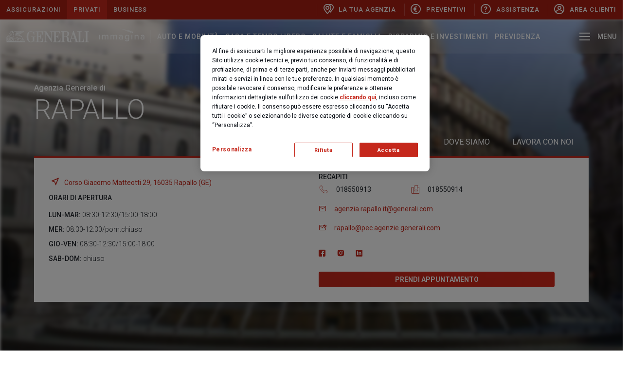

--- FILE ---
content_type: text/html; charset=utf-8
request_url: https://www.agenzie.generali.it/rapallo
body_size: 114314
content:



<!DOCTYPE html>
<html lang="it-it">
<!--Start Module: HTML Head-->
<head>
    <script src="/Scripts/Feature/CookiePolicy/baseCookieFunction.js?v=EB445D358C1B1EB4818389A12861D367"></script>
    <script src="/Scripts/Feature/CookiePolicy/baseCookieFunctionJS.js?v=EB445D358C1B1EB4818389A12861D367"></script>
    <script>
        window.dataLayer = window.dataLayer || [];
            
            window.dataLayer.push({
                'event': 'sessionIdSet',
                'sessionId': '66ed9ab281b742d6a502ea72b6d87971'
            });
            

        function gtag() { dataLayer.push(arguments); }
        gtag('consent', 'default', {
            'ad_storage': 'denied',
            'ad_user_data': 'denied',
            'ad_personalization': 'denied',
            'analytics_storage': 'granted',
            'wait_for_update': 500
        });
    </script>
        <script>
            (function (w, d, s, l, i) {
            w[l] = w[l] || []; w[l].push({
                'gtm.start':
                    new Date().getTime(), event: 'gtm.js'
            }); var f = d.getElementsByTagName(s)[0],
                j = d.createElement(s), dl = l != 'dataLayer' ? '&l=' + l : ''; j.async = true; j.src =
                    'https://www.googletagmanager.com/gtm.js?id=' + i + dl; f.parentNode.insertBefore(j, f);
            })(window, document, 'script', 'dataLayer', 'GTM-THZSHDM');
        </script>
        <script>
            (function (w, d, s, l, i) {
            w[l] = w[l] || []; w[l].push({
                'gtm.start':
                    new Date().getTime(), event: 'gtm.js'
            }); var f = d.getElementsByTagName(s)[0],
                j = d.createElement(s), dl = l != 'dataLayer' ? '&l=' + l : ''; j.async = true; j.src =
                    'https://www.googletagmanager.com/gtm.js?id=' + i + dl; f.parentNode.insertBefore(j, f);
            })(window, document, 'script', 'dataLayer', 'GTM-NNVR3S9D');
        </script>

        <script>
        var OneTrust = {
            dataSubjectParams: {
                id: '97e7f45d-7aae-4265-a656-9ee650037612',
                isAnonymous: false,
                token: 'eyJhbGciOiJIUzI1NiIsInR5cCI6IkpXVCJ9.eyJzdWIiOiI5N2U3ZjQ1ZC03YWFlLTQyNjUtYTY1Ni05ZWU2NTAwMzc2MTIifQ.eBUwiXyvaX8bsTcDpnxLhIBCRrYhePQ4uAp0ELaVDdc'
            }
        };
        </script>

<script src="https://cdn.cookielaw.org/consent/6db2f024-710b-4052-a2ef-81b5e9ae5951/otSDKStub.js"  type="text/javascript" charset="UTF-8" data-domain-script="6db2f024-710b-4052-a2ef-81b5e9ae5951" ></script>

<style>
@media (max-width: 640px) and (orientation: portrait){
/*fix unaligned buttons in mobile*/
#onetrust-pc-sdk #accept-recommended-btn-handler {
width:91% !important;
}
.ot-btn-container{
text-align : center !important;
}



/*fix button spacing in mobile*/
.ot-pc-footer{
padding-bottom: 15px !important;
}
}
@media (min-width: 640px) {
/*fix button too large in desktop*/
#onetrust-pc-sdk.ot-ftr-stacked .ot-pc-footer button {
min-width: unset !important;
}
}
</style>
            <script src="https://www.googleoptimize.com/optimize.js?id=OPT-T3D8LM7"></script>

    


                <meta name="com.silverpop.brandeddomains" content="www.pages06.net,generali.it,iniziative.generali.it,unavitapiu.generali.it,www.generali.it,www.unavitapiu.generali.it">


    <meta property="og:type" content="website">
    <meta property="twitter:card" content="summary_large_image">

    <meta property="og:url" content="https://www.agenzie.generali.it/rapallo">
    <meta property="twitter:url" content="https://www.agenzie.generali.it/rapallo">




    <meta name="keywords" content="">
    <meta name="author" content="Generali Italia">
    <meta charset="utf-8" />
    <meta http-equiv="x-ua-compatible" content="ie=edge" />
    <meta name="viewport" content="width=device-width, initial-scale=1" />
    <title>Generali Italia Agenzia RAPALLO</title>
    <link rel="canonical" href="https://www.agenzie.generali.it/rapallo">
    

    <link href="/assets/css/modules/file-base.css?v=EB445D358C1B1EB4818389A12861D367" rel="stylesheet" />
    <link href="/assets/css/modules-bundle.css?v=EB445D358C1B1EB4818389A12861D367" rel="stylesheet" />
    

    
    <link rel="stylesheet" href="/assets/css/modules/welfare-quote.css?v=EB445D358C1B1EB4818389A12861D367" media="none" onload="if(media!=='all')media='all'"> 
    <link rel="stylesheet" href="/assets/css/modules/quotazioni.css?v=EB445D358C1B1EB4818389A12861D367" media="none" onload="if(media!=='all')media='all'"> 
    <link rel="stylesheet" href="/assetsCustom/css/bundleCustom.css?v=EB445D358C1B1EB4818389A12861D367" media="none" onload="if(media!=='all')media='all'">

    
    <link rel="icon" type="image/x-icon" href="/assets/images/favicon.ico" />
    <script src="/assets/js/vendor-min.js?v=EB445D358C1B1EB4818389A12861D367"></script>
    <script src="/Scripts/Foundation/Common/common-utils.js?v=EB445D358C1B1EB4818389A12861D367"></script>
    <script src="/Scripts/Feature/Form/googleApiInput.js?v=EB445D358C1B1EB4818389A12861D367"></script>
    <script src="/Scripts/Foundation/FormValidation/validation.js?v=EB445D358C1B1EB4818389A12861D367" async defer></script>

    

<!--Google Tag Manager -->
<script>
    var GTM_LOGGER_ENABLED = false;
    var GTM_CATEGORIA_COOKIE = '';
</script>


<!--End Google Tag Manager-->

    
</head>
<!--End Module: HTML Head-->
<body ondragstart="return false;" ondrop="return false;" style="" class="">
    
    <script src="/Scripts/Foundation/GoogleApi/googleApiUtility.js?v=EB445D358C1B1EB4818389A12861D367" apiKey="AIzaSyB4f4f3XMAZ4TrkX35ga6_n_4Jd8HWrWW4"></script>

    <script src="/Scripts/Project/Generali_B2C/js.cookie-2.2.1.min.js?v=EB445D358C1B1EB4818389A12861D367"></script>
    <script type="text/javascript">

        //Propagazione PRV
        var prvTemp = GetUrlParameterValue("prv");
        if (prvTemp) {

            var setPrvCookie = function () {
                var hostPrv = 'generali.it';
                var currentTime = new Date().getTime()
                var prvCookieContent = window.btoa(currentTime + "|" + prvTemp);
                if (hostPrv != null && hostPrv.length > 0) {
                    Cookies.set('prv', prvCookieContent, { domain: '.' + hostPrv });
                } else {
                    Cookies.set('prv', prvCookieContent);
                }
            }

            var catId = 'C0001';
            if (catId.length > 0) {
                pushOnOneTrustEvent(catId, function () { setPrvCookie();});
            } else {
                setPrvCookie();
            }

            //executeAfterCookiePolicy(function () {
            //    var currentTime = new Date().getTime()
            //    var prvCookieContent = window.btoa(currentTime + "|" + prvTemp);
            //    Cookies.set('prv', prvCookieContent);
            //});

        } else {
            var prvCookieTemp = Cookies.get("prv");
            if (prvCookieTemp) {

                var prvCookie = window.atob(prvCookieTemp)
                var prvSplitted = prvCookie.split("|");
                const oneHourInMilliseconds = 3600000;
                if (prvSplitted[0] < new Date().getTime() - oneHourInMilliseconds) {
                    Cookies.remove("prv");
                } else {
                    const splitUrl = window.location.href.split("?");
                    if (splitUrl.length >= 2) {
                        history.replaceState(null, null, document.location + '&prv=' + prvSplitted[1])
                    }
                    else {
                        history.replaceState(null, null, document.location + '?prv=' + prvSplitted[1])
                    }
                }
            }
        }
    </script>



    

<!-- Spostato in MainLayout.cshtml -->

    <!-- Google Tag Manager (noscript) -->
        <noscript>
            <iframe src="https://www.googletagmanager.com/ns.html?id=GTM-THZSHDM"
                    height="0" width="0" style="display:none;visibility:hidden"></iframe>
        </noscript>
        <noscript>
            <iframe src="https://www.googletagmanager.com/ns.html?id=GTM-NNVR3S9D"
                    height="0" width="0" style="display:none;visibility:hidden"></iframe>
        </noscript>
    <!-- End Google Tag Manager (noscript) -->

    
    
        <!--Start Module: Smart Banner LA TUA AGENZIA-->
    <div class="smart-banner sb-agency" style="">
        <div class="smart-banner-text d-flex align-items-center">
            <a class="header--quick-nav--item icon-position-left"
               href="https://www.agenzie.generali.it/RAPALLO"
               title="La tua agenzia"
               onclick="pushAnalytics(this)"
               data-gtmpayload='{"event":"redMenu","eventCat":"Main Menu","eventAct":"Red Strip","eventLab":"La tua agenzia"}'>
                <span class="icon-generali-trova-agenzia"></span>
                La tua agenzia
            </a>
        </div>
    </div>
    <!--End Module: Smart Banner LA TUA AGENZIA-->


<header class="header">
    <div class="header--quick-nav">
        <div class="container section-container section-container--fluid">
            <div class="header--quick-nav--wrap">
                
<div class="d-flex">
    <span class="header--quick-nav--item">Assicurazioni</span>
    <div class="header--quick-nav--service-offerings">
            <a class="header--quick-nav--item active"
               href="https://www.generali.it/"
               target=""
               title="Privati"
               onclick="pushAnalytics(this)"
               data-gtmpayload='{"event":"redMenu","eventCat":"Main Menu","eventAct":"Red Strip","eventLab":"Privati"}'>
                Privati
            </a>
            <a class="header--quick-nav--item "
               href="https://www.generali.it/business"
               target=""
               title="Business"
               onclick="pushAnalytics(this)"
               data-gtmpayload='{"event":"redMenu","eventCat":"Main Menu","eventAct":"Red Strip","eventLab":"Business"}'>
                Business
            </a>
    </div>
</div>


                    <div class="header--quick-nav--quick-links">
                            <a class="header--quick-nav--item icon-position-left"
                               href="https://www.agenzie.generali.it/RAPALLO"
                               title="La tua agenzia"
                               onclick="pushAnalytics(this)"
                               data-gtmpayload='{"event":"redMenu","eventCat":"Main Menu","eventAct":"Red Strip","eventLab":"La tua agenzia"}'>
                                <span class="icon-generali-trova-agenzia"></span>
                                La tua agenzia
                            </a>

                                <a class="header--quick-nav--item icon-position-left"
                                   target=""
                                   href="https://www.generali.it/preventivatori"
                                   title="Preventivi"
                                   onclick="pushAnalytics(this)"
                                   tabindex=""
                                   data-gtmpayload='{"event":"redMenu","eventCat":"Main Menu","eventAct":"Red Strip","eventLab":"Preventivi"}'>
                                    <span class="icon-generali-icon-preventivatore"></span>
                                    Preventivi
                                </a>
                                <a class="header--quick-nav--item icon-position-left"
                                   target=""
                                   href="https://www.generali.it/assistenza"
                                   title="Assistenza"
                                   onclick="pushAnalytics(this)"
                                   tabindex=""
                                   data-gtmpayload='{"event":"redMenu","eventCat":"Main Menu","eventAct":"Red Strip","eventLab":"Assistenza"}'>
                                    <span class="icon-generali-sinistri-assistenza-light"></span>
                                    Assistenza
                                </a>
                                <a class="header--quick-nav--item icon-position-left"
                                   target=""
                                   href="https://www.generali.it/area-clienti"
                                   title="Area Clienti"
                                   onclick="pushAnalytics(this)"
                                   tabindex=""
                                   data-gtmpayload='{"event":"redMenu","eventCat":"Main Menu","eventAct":"Red Strip","eventLab":"Area Clienti"}'>
                                    <span class="icon-generali-area-clienti"></span>
                                    Area Clienti
                                </a>
                    </div>
            </div>
        </div>
    </div>
</header>


<!--Start Module: Header-->
<header class="header">


    <div class="header--content ">
    <div class="container section-container section-container--fluid">
        <div class="header--content--wrap">
            
<a class="header--content--logo" href="https://www.generali.it" title="Homepage" aria-label="Homepage">
    <span class="sr-only">Generali Logo</span>
    <span class="logo-generali">
<svg xmlns="http://www.w3.org/2000/svg" width="184" height="26" viewBox="0 0 184 26"><g fill="#C5281C" fill-rule="evenodd"><path d="M174.04 1.25h9.457v1.214h-2.993v21.914h2.993v1.213h-9.458v-1.213h2.957V2.464h-2.957V1.25zm-1.926 15.34h.846v9.002h-21.05v-1.164h2.785l-2.453-6.488h-7.716a24.094 24.094 0 0 0-1.374 5.014c.074 1.474 2.233 1.474 2.527 1.474v1.163h-5.655c-9.016.05-.932-11.105-7.79-11.712h-3.937v10.536h2.956v1.164h-9.482v-1.238h2.956V2.365h-2.956V1.2h11.568c4.06.173 6.513 1.944 6.513 5.658 0 5.274-5.262 6.401-5.262 6.401a5.861 5.861 0 0 1 3.25 1.424c1.068 1.126 1.154 3.64 1.154 4.717v4.16c0 .21-.184.953.98.73 1.166-.222 1.681-2.042 1.718-2.08.037-.037 7.152-21.654 7.152-21.654h1.226l8.587 23.821h2.306V2.476h-2.956V1.238h9.642v1.238h-2.908v21.94H165c4.661 0 6.305-1.04 7.115-7.826zm-40.088-3.974c2.92 0 3.987-2.587 3.987-5.187 0-1.102-.123-4.52-2.956-4.953h-4.797v10.14h3.766zm12.978 4.197h6.894l-3.557-10.499-3.337 10.5zM110.265 2.476l-.012 9.98h1.153c3.594.086 3.766-4.668 3.766-4.668.24.021.483.021.723 0v11.019h-.772c-.43-3.826-1.62-5.064-3.68-5.064h-1.227v10.685h2.134c4.662 0 6.305-1.04 7.115-7.825h.859v9.013H103.53v-1.238h3.189V2.476h-2.76c-.846 0-2.821 0-2.944 1.845v21.27h-.43c-.085 0-8.402-12.541-12.732-19.128v15.823c0 1.832 2.527 2.476 3.557 2.476v.867H83.23v-.867c1.03 0 3.558-.706 3.558-2.476V4.383c-.086-1.907-1.73-1.907-2.957-1.907H82.8V1.238h6.047l11.09 17.135V4.383c-.135-1.82-2.098-1.907-2.957-1.907h-.6V1.238h23.735v8.667h-.638c-1.03-7.726-3.214-7.429-9.212-7.429zm-38.848 9.967h1.14c3.644.087 3.766-4.668 3.766-4.668.241.022.483.022.724 0v11.02h-.773c-.43-3.814-1.62-5.052-3.68-5.052h-1.227v10.672h2.135c4.661 0 6.305-1.04 7.115-7.825h.858v8.989H64.682v-1.164h3.165V2.476h-2.834V1.238h16.254V9.83h-.638c-1.03-7.651-3.214-7.354-9.212-7.354v9.967zm-6.649.433v1.09h-2.453V25.69c-.05 0-2.957-2.476-2.957-2.476a5.678 5.678 0 0 1-4.845 2.637c-7.36 0-9.42-7.861-9.42-12.492-.05-5.064 2.477-12.282 9.42-12.282 3.619 0 4.845 1.894 4.845 1.944 0 .05 2.736-1.981 2.736-2.03v8.815h-.638c-.81-3.715-2.956-7.862-6.943-7.862-5.655 0-5.446 9.038-5.446 11.415 0 2.377-.442 11.403 5.434 11.353.858 0 3.68-.854 4.195-2.847v-7.912h-3.128v-1.077h9.2z"></path><path fill-rule="nonzero" d="M31.047 21.877a.603.603 0 0 1 .454-.433l2.245-.52-.184-2.105a1.331 1.331 0 0 0-1.227-1.238c-4.024-.334-4.907-.953-5.937-1.622a4.096 4.096 0 0 0-2.196-.718c-.919.046-1.827.22-2.699.52-.368.099-.686.235-1.005.334a9.733 9.733 0 0 1-4.159.718h-.392l-.086.335a7.783 7.783 0 0 0-.086 3.714 1.08 1.08 0 0 0-.454.854c0 .483-.086.57-.135.62-.233.234-.92.234-1.509.234h-.233l-.135.186c-.4.483-1.042.686-1.643.52a1.848 1.848 0 0 1 0-1.572c.249-.296.621-.456 1.005-.434h.135a.986.986 0 0 0 .957-1.002v-3.715c.176-.282.316-.586.417-.903a1.877 1.877 0 0 0 1.558-1.858 1.82 1.82 0 0 0-.27-1.002 2.65 2.65 0 0 0 1.51-2.34 2.022 2.022 0 0 0-1.056-1.907c.135-.433.368-1.152.552-1.907l.687-2.625a2.25 2.25 0 0 1 2.098-1.72h12.377a2.641 2.641 0 0 1-2.33 1.15h-7.447l-.417.855h6.771a2.654 2.654 0 0 1-2.453 1.238h-4.907l-.417.855h4.343a2.545 2.545 0 0 1-2.38 1.238h-2.6l-.418.854h2.785s.086.186.086.52c0 .268-.107.525-.296.713a.989.989 0 0 1-.71.29 1.328 1.328 0 0 1-.638-.186l-.368-.148-.638.619.368.148c.379.212.796.342 1.227.384a1.99 1.99 0 0 0 1.325-.57c.453 0 1.226.1 2.011.149.785.05 1.742.149 2.196.186.212-.024.426-.024.638 0h1.055c1.693 2.872 2.564 3.244 5.851 3.714.24.449.454.912.638 1.387v6.017c-.236.18-.496.326-.773.433l-2.784 1.238a1.733 1.733 0 0 1-.368-1.485l.06-.013zm-.65 1.535h-5.434l2.33-2.575a1.657 1.657 0 0 0 .417-1.72 18.558 18.558 0 0 0-.723-1.784c1.659.677 3.424 1.05 5.213 1.102.368 0 .454.149.503.483l.135 1.238-1.509.334c-.51.092-.929.458-1.092.954a2.497 2.497 0 0 0 .233 1.857l-.073.111zm-9.74-.111a1.635 1.635 0 0 1 .184-1.436c.242-.273.596-.415.957-.384l1.595.285h.27l1.14-1.238a1.484 1.484 0 0 0 .184-1.858l-1.582-2.575c.245-.024.491-.024.736 0a3.51 3.51 0 0 1 1.594.483c.086.235.27.57.418.953.308.603.582 1.223.821 1.858a.81.81 0 0 1-.233.854l-2.882 3.194H20.57l.086-.136zm-.454-2.006a2.307 2.307 0 0 0-.417 2.006h-5.25c.453-.005.89-.177 1.227-.483a1.87 1.87 0 0 0 .368-1.238s0-.149.319-.285l.453-.185-.27-.434a5.484 5.484 0 0 1-.085-3.107 11.984 11.984 0 0 0 4.072-.768c.326-.09.646-.202.957-.334l.822-.236 1.693 2.91c.184.235.184.433-.135.768l-.773 1.139-1.374-.285a1.953 1.953 0 0 0-1.693.668l.086-.136zm-9.224-.05c-.381.67-.431 1.48-.135 2.192h-.871V16.33c.328-.034.65-.113.957-.235a5.51 5.51 0 0 1-.086.855v.235l-.086.52h.503a4.357 4.357 0 0 0 1.68-.372v2.972c0 .099 0 .148-.135.148h-.135a1.784 1.784 0 0 0-1.692.768v.025zm-1.877 1.4l-3.975-1.102-3.974 1.102v-7.429l3.974-1.102 3.975 1.102v7.429zm-7.36.767l3.471-.953 3.374.941-6.845.012zm1.374-10.895a1.026 1.026 0 0 1 1.006-.433h.368l.135-.334c.034-.084.08-.164.134-.236a.67.67 0 0 1 .454-.148A2.45 2.45 0 0 1 6.82 12.38c.194.22.362.46.503.718 0 0 0 .1.086.149a.695.695 0 0 1 .086.148s.27.434.27.483c.183-.245.351-.501.503-.768 0-.099-.135-.235-.184-.334a.175.175 0 0 1 0-.099 1.5 1.5 0 0 0-.184-.285l1.091-1.82c.213.019.426.019.638 0 1.558 0 3.153-.953 3.153-2.476a7.832 7.832 0 0 0-.135-1.151 4.445 4.445 0 0 1-.086-.52c0-.186.233-.384.552-.384h.503l-.233-1.337a2.807 2.807 0 0 0 1.092-2.241c.809.7 1.304 1.7 1.374 2.773a4.31 4.31 0 0 1-.135 1.238v.186c-.164.662-.36 1.314-.59 1.956l-.134.334.319.186c.552.334.92.57.92 1.337a1.851 1.851 0 0 1-1.509 1.721l-1.055.186.871.619c.277.196.445.513.454.854 0 .268-.106.525-.295.714a.989.989 0 0 1-.711.29h-.319l-.086.284c-.319 1.052-.638 1.572-1.742 1.72V14.19l-.797.668a2.187 2.187 0 0 1-1.092.52v-.854l-4.82-1.288-1.693.483a1.42 1.42 0 0 1-.368-1.238l.049.037zm5.164-3.28c0-.051.037-.094.086-.1h.736c.87 0 1.779-.433 1.877-1.387a1.235 1.235 0 0 0-1.055-1.238c-.419.071-.812.25-1.141.52a1.59 1.59 0 0 1-.638.335.209.209 0 0 1-.184-.149l.454-.668-.417-.285c-.086 0-.233-.186-.233-.235V5.88c.217-.23.403-.488.552-.768.135-.185.184-.284.368-.284.1 0 .195.04.264.113.07.072.107.17.104.27 0 .149.135.236.319.236s.27-.149.368-.236c.098-.086.417-.383.184-.57-.233-.185-1.227.236-.957-.717l.135-.21c.422-.391.989-.58 1.558-.52.195-.022.393-.022.589 0h.134l2.11-1.239a.175.175 0 0 0 0 .1 1.912 1.912 0 0 1-.92 1.82l-.27.148.184 1.003c-.525.136-.899.604-.92 1.151.01.225.039.449.086.669.068.33.113.666.135 1.003 0 1.052-1.374 1.72-2.453 1.671a2.786 2.786 0 0 1-.957-.186l-.098-.099zm1.84-6.786c.174-.211.372-.403.589-.57.216-.167.468-.281.736-.333a3.112 3.112 0 0 1 1.325 0l-1.607.928h-.552a2.88 2.88 0 0 0-.687 0h.086l.11-.025zm22.558-.16h5.594a2.641 2.641 0 0 1-2.33 1.15H31.77c.37-.327.68-.716.92-1.15h-.013zm-.306 3.293h-4.159c.39-.343.703-.765.92-1.238h5.618a2.447 2.447 0 0 1-2.38 1.238zm-3.288 2.105h-4.17c.366-.353.661-.773.87-1.239h5.619a2.448 2.448 0 0 1-2.331 1.239h.012zm.945 3.342a5.333 5.333 0 0 1 3.214 1.721c.179.214.347.437.503.669-2.196-.285-2.969-.62-4.208-2.575.171.01.34.043.503.099l-.012.086zm8.832 9.373c.067.134.145.262.233.384.1.155.19.316.27.482a2 2 0 0 1-1.558-1.101.853.853 0 0 1 1.055.235zM33.61 23.4l.87-.334c1.227-.52 1.424-.855 1.325-1.721v-3.43c.92 2.476 1.828 4.21 3.607 4.21.26-.013.518-.046.773-.1l.687-.148-.503-.57a3.865 3.865 0 0 1-.638-.953c-.086-.148-.135-.284-.233-.433a1.744 1.744 0 0 0-2.245-.57c-.368-.767-.736-1.77-1.227-3.008l-.049-.248c-.086-.185-.135-.384-.233-.57-.27-.668-.589-1.237-.92-1.906a9.03 9.03 0 0 0-1.006-1.486 6.183 6.183 0 0 0-3.68-2.154 19.05 19.05 0 0 0-2.748-.285 2.43 2.43 0 0 1-.588 0c-.417 0-1.227-.099-2.147-.185l-1.595-.149c.023-.144.023-.29 0-.433a1.874 1.874 0 0 0 0-.52h6.036A3.41 3.41 0 0 0 32.42 6.19a3.519 3.519 0 0 0 3.336-2.154h.233a3.52 3.52 0 0 0 3.435-2.29l.233-.434H19.246a3.122 3.122 0 0 0-2.92 2.34 4.664 4.664 0 0 0-1.79-2.414A4.176 4.176 0 0 0 11.101.62a3.492 3.492 0 0 0-.956.433 3.989 3.989 0 0 0-.822.768 5.793 5.793 0 0 0-.687 1.151.79.79 0 0 0-.27.285l-.22.458a7.144 7.144 0 0 1-.92 1.523c-.193.24-.29.546-.27.854.032.213.126.41.27.57a.948.948 0 0 0-.136.483c.003.276.117.539.316.728a1 1 0 0 0 .74.275 1.868 1.868 0 0 0 1.14-.483c.216-.113.448-.192.687-.235.087 0 .17.035.23.098s.092.148.089.236c0 .483-.552.718-.957.718l-.822.099c-.589 0-.87.384-.87.669a.821.821 0 0 0 .232.57l.233.185-.957 1.523a3.35 3.35 0 0 0-2.011-1.003 1.379 1.379 0 0 0-1.055.384.828.828 0 0 0-.184.235c-.59.026-1.13.34-1.448.842a1.947 1.947 0 0 0 .184 1.906l-2.281.669v11.143h40.651V23.45h-7.36l-.036-.05z"></path><path d="M8.23 16.38v.916l-2.649-.718v-.916l2.65.718zm-6.17.916v-.916l2.65-.718v.916l-2.65.718zm0 1.808V18.2l2.65-.718v.904l-2.65.718zm6.17-.904v.904l-2.649-.718v-.904l2.65.718zm0 1.808v.916l-2.649-.718v-.904l2.65.706zm-6.17.916v-.916l2.65-.706v.904l-2.65.718z"></path></g></svg>    </span>
</a>

            <div class="header--content--nav " id="navPrivate">

<a class="header--content--nav--item menu-trigger gtm-main-menu-category"
   href="javascript:;"
   target=""
   title="Immagina"
   aria-label="Immagina"
   data-target="#desktop_9b6394cde2ef49889fd7123b7814c91d"
   onclick="pushAnalytics(this)"
   data-gtmpayload='{"event":"topMenuPL","eventCat":"Main Menu","eventAct":"Primo Livello","eventLab":"Immagina"}'>
    <span class="sr-only"></span>


    <span class="logo-immagina">
        <img class="svg-logo-immagina" src="/assets/images/logo-immagina.svg" alt="" />
    </span>
</a>



<a class="header--content--nav--item menu-trigger gtm-main-menu-category"
   href="javascript:;"
   target=""
   title="Auto e Mobilità"
   aria-label="Auto e Mobilità"
   data-target="#desktop_39d669a02bc34889a8a4f0b8486a2a48"
   onclick="pushAnalytics(this)"
   data-gtmpayload='{"event":"topMenuPL","eventCat":"Main Menu","eventAct":"Primo Livello","eventLab":"Auto e Mobilit&amp;agrave;"}'>
    Auto e Mobilità
</a>

<a class="header--content--nav--item menu-trigger gtm-main-menu-category"
   href="javascript:;"
   target=""
   title="Casa e Tempo Libero"
   aria-label="Casa e Tempo Libero"
   data-target="#desktop_d93035cf17af4e55b253d39f03c16d57"
   onclick="pushAnalytics(this)"
   data-gtmpayload='{"event":"topMenuPL","eventCat":"Main Menu","eventAct":"Primo Livello","eventLab":"Casa e Tempo Libero"}'>
    Casa e Tempo Libero
</a>

<a class="header--content--nav--item menu-trigger gtm-main-menu-category"
   href="javascript:;"
   target=""
   title="Salute e Famiglia"
   aria-label="Salute e Famiglia"
   data-target="#desktop_a37594667cd849a9985d299b8f1dbf7f"
   onclick="pushAnalytics(this)"
   data-gtmpayload='{"event":"topMenuPL","eventCat":"Main Menu","eventAct":"Primo Livello","eventLab":"Salute e Famiglia"}'>
    Salute e Famiglia
</a>

<a class="header--content--nav--item menu-trigger gtm-main-menu-category"
   href="javascript:;"
   target=""
   title="Risparmio e Investimenti"
   aria-label="Risparmio e Investimenti"
   data-target="#desktop_d991feb257e04a2d94ebe552da44b381"
   onclick="pushAnalytics(this)"
   data-gtmpayload='{"event":"topMenuPL","eventCat":"Main Menu","eventAct":"Primo Livello","eventLab":"Risparmio e Investimenti"}'>
    Risparmio e Investimenti
</a>

<a class="header--content--nav--item menu-trigger gtm-main-menu-category"
   href="javascript:;"
   target=""
   title="Previdenza"
   aria-label="Previdenza"
   data-target="#desktop_0105519ccecc4e1db68a89494904d62a"
   onclick="pushAnalytics(this)"
   data-gtmpayload='{"event":"topMenuPL","eventCat":"Main Menu","eventAct":"Primo Livello","eventLab":"Previdenza"}'>
    Previdenza
</a>
            </div>
            <div class="header--content--nav flex-grow-1 hidden" id="navBusiness">
            </div>
            <div class="header--content--action">
                      <!-- Search -->

<a class="header--content--action--item action-search" href="javascript:void(0)" title="Search" aria-label="Search">
    <span class="sr-only">Search</span><span class="icon-search">
        <svg width="24px" height="24px" viewBox="0 0 24 24" version="1.1" xmlns="http://www.w3.org/2000/svg" xmlns:xlink="http://www.w3.org/1999/xlink">
            <g stroke="none" stroke-width="1" fill="none" fill-rule="evenodd">
                <g transform="translate(-1266.000000, -64.000000)" fill="#FFFFFF" fill-rule="nonzero">
                    <g transform="translate(0.000000, 40.000000)">
                        <g transform="translate(1266.000000, 24.000000)">
                            <path d="M17.53125,14.625 C18.46875,13.15 19.01875,11.4 19.01875,9.51875 C19.01875,4.2625 14.7625,0 9.5125,0 C4.25625,0 0,4.2625 0,9.51875 C0,14.775 4.25625,19.0375 9.50625,19.0375 C11.4125,19.0375 13.1875,18.475 14.675,17.5125 L15.10625,17.2125 L21.1803765,23.2866265 C21.5709008,23.6771508 22.2040658,23.6771508 22.5945901,23.2866265 C22.5966698,23.2845468 22.5987402,23.282458 22.6008015,23.2803601 L23.3056362,22.5629764 C23.6901611,22.1716053 23.6875347,21.5434968 23.2997504,21.155355 L17.21875,15.06875 L17.53125,14.625 Z M14.8375,4.2 C16.25625,5.61875 17.0375,7.50625 17.0375,9.5125 C17.0375,11.51875 16.25625,13.40625 14.8375,14.825 C13.41875,16.24375 11.53125,17.025 9.525,17.025 C7.51875,17.025 5.63125,16.24375 4.2125,14.825 C2.79375,13.40625 2.0125,11.51875 2.0125,9.5125 C2.0125,7.50625 2.79375,5.61875 4.2125,4.2 C5.63125,2.78125 7.51875,2 9.525,2 C11.53125,2 13.41875,2.78125 14.8375,4.2 Z" id="Mask"></path>
                        </g>
                    </g>
                </g>
            </g>
        </svg>
    </span>
</a>
<!-- End Search -->


                <!-- Hamburger Menu -->
<a class="header--content--action--item action-menu-trigger action-menu-trigger--desktop menu-trigger"
   href="javascript:void(0)"
   title="Menu"
   onclick="pushOpenMenu(this)"
   data-gtmpayload='{"event":"deskHamOp","eventCat":"Main Menu","eventAct":"Hamburger Menu","eventLab":"Open"}'
   data-target="#menuDesktopMenu">
    <span class="icon-hamburger"></span>
    <span class="label-close-state">Menu</span>
    <span class="label-open-state">Chiudi</span>
</a>

<a class="header--content--action--item action-menu-trigger action-menu-trigger--mobile"
   id="menuTriggerMobile" href="javascript:void(0)" title="Menu" aria-label="Menu">
     <span class="icon-hamburger"></span>
</a>
<!-- End Hamburger Menu -->
            </div>
        </div>
    </div>
</div>

</header>
<!--End Module: Header-->

<!--Start Module: Megamenu - Desktop-->
<div class="megamenu-desktop" id="megamenuDesktop">
    <div class="megamenu-desktop--overlay"></div>
    <div class="megamenu-desktop--container">
        <div class="megamenu-desktop--container--wrap container small-container">
<div class="megamenu-desktop--menu hidden" id="desktop_9b6394cde2ef49889fd7123b7814c91d">

        <div class="row">

                            <div class="megamenu-desktop--menu--section col-lg-3">
                                
    <div class="megamenu-desktop--menu--section--graphic">
        <img class="graphic lazyload" data-src="https://cdn.generali.it/-/media/generali_b2c/images/navigation/menu-immagina/adesso.ashx?rev=1b5ec652e78c40b391c2f78ca781c1fd" alt="Immagina Adesso">
        <!--Replace SVG with optimized 2x transparent png-->
    </div>
<div class="megamenu-desktop--menu--section--content">
    <div class="megamenu-desktop--menu--section--content--head">
        <span class="icon-immagina">adesso</span>
    </div>
    <div class="megamenu-desktop--menu--section--content--body display-6 light-text">
        L’assicurazione su misura per tutta la famiglia. Prevenzione, protezione e servizi h24 per salute e benessere, casa, vita privata e animali domestici
    </div>
</div>

                                


<div class="megamenu-mobile--menu--section--footer">
        <a class="link-arrow"
           href="https://www.generali.it/immagina/immagina-adesso-assicurazione-casa-salute-infortuni-rc"
           title="Scopri di pi&#249;"
           target=""
           
           onclick="_megamenuDesktopMenuSectionFooterBtnClick(this, false)"
           data-gtmpayload='{"event":"topMenuSL","eventCat":"Main Menu","eventAct":"Secondo Livello","eventLab":"<grandparent> > adesso > Scopri di pi&#249;"}'>
            Scopri di pi&#249; <span class="text-nowrap"><span class="icon-navigate"></span></span>
        </a>
    </div>
                            </div>
                            <div class="megamenu-desktop--menu--section col-lg-3">
                                
    <div class="megamenu-desktop--menu--section--graphic">
        <img class="graphic lazyload" data-src="https://cdn.generali.it/-/media/generali_b2c/images/navigation/menu-immagina/futuro.ashx?rev=0b2f25c1b51f4dd9974eebd7ee7b1b3a" alt="Immagina Futuro">
        <!--Replace SVG with optimized 2x transparent png-->
    </div>
<div class="megamenu-desktop--menu--section--content">
    <div class="megamenu-desktop--menu--section--content--head">
        <span class="icon-immagina">futuro</span>
    </div>
    <div class="megamenu-desktop--menu--section--content--body display-6 light-text">
        Il piano di risparmio per pianificare i traguardi, proteggerli nel tempo e rendere reali i propri desideri
    </div>
</div>

                                


<div class="megamenu-mobile--menu--section--footer">
        <a class="link-arrow"
           href="https://www.generali.it/immagina/immagina-futuro-piano-di-risparmio"
           title="Scopri di pi&#249;"
           target=""
           
           onclick="_megamenuDesktopMenuSectionFooterBtnClick(this, false)"
           data-gtmpayload='{"event":"topMenuSL","eventCat":"Main Menu","eventAct":"Secondo Livello","eventLab":"<grandparent> > futuro > Scopri di pi&#249;"}'>
            Scopri di pi&#249; <span class="text-nowrap"><span class="icon-navigate"></span></span>
        </a>
    </div>
                            </div>
                            <div class="megamenu-desktop--menu--section col-lg-3">
                                
    <div class="megamenu-desktop--menu--section--graphic">
        <img class="graphic lazyload" data-src="https://cdn.generali.it/-/media/generali_b2c/images/navigation/menu-immagina/stradenuove.ashx?rev=06018cb8951f43d89351ff04e0b46e1d" alt="Immagina Strade Nuove">
        <!--Replace SVG with optimized 2x transparent png-->
    </div>
<div class="megamenu-desktop--menu--section--content">
    <div class="megamenu-desktop--menu--section--content--head">
        <span class="icon-immagina">stradenuove</span>
    </div>
    <div class="megamenu-desktop--menu--section--content--body display-6 light-text">
        L&#39;assicurazione auto che puoi personalizzare per avere il massimo della protezione negli spostamenti quotidiani! Anche con dispositivo satellitare
    </div>
</div>

                                


<div class="megamenu-mobile--menu--section--footer">
        <a class="link-arrow"
           href="https://www.generali.it/immagina/immagina-strade-nuove-assicurazione-auto"
           title="Scopri di pi&#249;"
           target=""
           
           onclick="_megamenuDesktopMenuSectionFooterBtnClick(this, false)"
           data-gtmpayload='{"event":"topMenuSL","eventCat":"Main Menu","eventAct":"Secondo Livello","eventLab":"<grandparent> > stradenuove > Scopri di pi&#249;"}'>
            Scopri di pi&#249; <span class="text-nowrap"><span class="icon-navigate"></span></span>
        </a>
    </div>
                            </div>
                    <div class="megamenu-desktop--menu--section col-lg-3"></div>

        </div>
</div>
<div class="megamenu-desktop--menu hidden" id="desktop_39d669a02bc34889a8a4f0b8486a2a48">

        <div class="row">

                            <div class="megamenu-desktop--menu--section col-lg-3">
                                
    <div class="megamenu-desktop--menu--section--graphic">
        <img class="graphic lazyload" data-src="https://cdn.generali.it/-/media/generali_b2c/images/navigation/menu-immagina/stradenuove.ashx?rev=06018cb8951f43d89351ff04e0b46e1d" alt="Immagina Strade Nuove">
        <!--Replace SVG with optimized 2x transparent png-->
    </div>
<div class="megamenu-desktop--menu--section--content">
    <div class="megamenu-desktop--menu--section--content--head">
        <span class="icon-immagina">stradenuove</span>
    </div>
    <div class="megamenu-desktop--menu--section--content--body display-6 light-text">
        L&#39;assicurazione auto che puoi personalizzare per avere il massimo della protezione negli spostamenti quotidiani! Anche con dispositivo satellitare
    </div>
</div>

                                


<div class="megamenu-mobile--menu--section--footer">
            <button class="btn-generali"
                type="button"
                data-targeturl="https://www.generali.it/immagina/immagina-strade-nuove-assicurazione-auto"
                onclick="_megamenuDesktopMenuSectionFooterBtnClick(this, false)"
                data-gtmpayload='{"event":"topMenuSL","eventCat":"Main Menu","eventAct":"Secondo Livello","eventLab":"<grandparent> > stradenuove > Scopri di pi&#249;"}'>
            Scopri di più
        </button>
</div>
                            </div>
                            <div class="megamenu-desktop--menu--section col-lg-3">
                                
        <div class="megamenu-desktop--menu--section--content">
            <div class="megamenu-desktop--menu--section--content--head">
                <a class="megamenu-desktop--menu--section--content--head--action-item display-6 medium-text"
                   href="https://www.generali.it/assicurazione-auto"
                   target=""
                   onclick="pushAnalyticsMenuSecondLevel(this)"
                   
                   data-gtmpayload='{"event":"topMenuSL","eventCat":"Main Menu","eventAct":"Secondo Livello","eventLab":"<parent> > Assicurazione&lt;br /&gt;Auto"}'
                   title="AssicurazioneAuto">
                    Assicurazione<br />Auto
                </a>
            </div>
            <div class="megamenu-desktop--menu--section--content--body display-6 light-text">
                
    <a class="megamenu-desktop--menu--section--content--body--action-item"
       href="https://www.generali.it/immagina/immagina-strade-nuove-assicurazione-auto"
       target=""
       title="Immagina Strade Nuove"
       
       onclick="pushAnalyticsMenuThirdLevel(this, false); setCookie('linkDocumentale', '', 1);"
       data-gtmpayload='{"event":"topMenuSL","eventCat":"Main Menu","eventAct":"Secondo Livello","eventLab":"<grandparent> > <parent> > Immagina Strade Nuove"}'>
        Immagina Strade Nuove
    </a>
    <a class="megamenu-desktop--menu--section--content--body--action-item"
       href="https://www.generali.it/assicurazione-auto/auto/sei-in-sicurezza-in-circolazione-assicurazione-conducente"
       target=""
       title="Generali Sei in Sicurezza in Circolazione"
       
       onclick="pushAnalyticsMenuThirdLevel(this, false); setCookie('linkDocumentale', '', 1);"
       data-gtmpayload='{"event":"topMenuSL","eventCat":"Main Menu","eventAct":"Secondo Livello","eventLab":"<grandparent> > <parent> > Generali Sei in Sicurezza in Circolazione"}'>
        Generali Sei in Sicurezza in Circolazione
    </a>
    <a class="megamenu-desktop--menu--section--content--body--action-item"
       href="https://www.generali.it/assicurazione-auto/auto/ruote-da-collezione-assicurazione-auto-storiche"
       target=""
       title="Ruote da Collezione"
       
       onclick="pushAnalyticsMenuThirdLevel(this, false); setCookie('linkDocumentale', '', 1);"
       data-gtmpayload='{"event":"topMenuSL","eventCat":"Main Menu","eventAct":"Secondo Livello","eventLab":"<grandparent> > <parent> > Ruote da Collezione"}'>
        Ruote da Collezione
    </a>


            </div>
        </div>

                                


<div class="megamenu-mobile--menu--section--footer">
        <a class="link-arrow"
           href="https://www.generali.it/preventivatori/preventivatore-auto-quota-facile"
           title="Fai un preventivo"
           target=""
           
           onclick="_megamenuDesktopMenuSectionFooterBtnClick(this, false)"
           data-gtmpayload='{"event":"topMenuSL","eventCat":"Main Menu","eventAct":"Secondo Livello","eventLab":"<grandparent> > AssicurazioneAuto > Fai un preventivo"}'>
            Fai un preventivo <span class="text-nowrap"><span class="icon-navigate"></span></span>
        </a>
    </div>
                            </div>
                            <div class="megamenu-desktop--menu--section col-lg-3">
                                
        <div class="megamenu-desktop--menu--section--content">
            <div class="megamenu-desktop--menu--section--content--head">
                <a class="megamenu-desktop--menu--section--content--head--action-item display-6 medium-text"
                   href="https://www.generali.it/assicurazione-auto"
                   target=""
                   onclick="pushAnalyticsMenuSecondLevel(this)"
                   
                   data-gtmpayload='{"event":"topMenuSL","eventCat":"Main Menu","eventAct":"Secondo Livello","eventLab":"<parent> > Assicurazione&lt;br /&gt;Altri Veicoli"}'
                   title="AssicurazioneAltri Veicoli">
                    Assicurazione<br />Altri Veicoli
                </a>
            </div>
            <div class="megamenu-desktop--menu--section--content--body display-6 light-text">
                
    <a class="megamenu-desktop--menu--section--content--body--action-item"
       href="https://www.generali.it/assicurazione-auto/altri-veicoli/immagina-strade-nuove-passione-moto-assicurazione-moto"
       target=""
       title="Immagina Strade Nuove Passione Moto"
       
       onclick="pushAnalyticsMenuThirdLevel(this, false); setCookie('linkDocumentale', '', 1);"
       data-gtmpayload='{"event":"topMenuSL","eventCat":"Main Menu","eventAct":"Secondo Livello","eventLab":"<grandparent> > <parent> > Immagina Strade Nuove Passione Moto"}'>
        Immagina Strade Nuove Passione Moto
    </a>
    <a class="megamenu-desktop--menu--section--content--body--action-item"
       href="https://www.generali.it/assicurazione-auto/altri-veicoli/attiva-macchine-agricole-assicurazione-mezzi-agricoli"
       target=""
       title="ATTIVA Macchine agricole"
       
       onclick="pushAnalyticsMenuThirdLevel(this, false); setCookie('linkDocumentale', '', 1);"
       data-gtmpayload='{"event":"topMenuSL","eventCat":"Main Menu","eventAct":"Secondo Livello","eventLab":"<grandparent> > <parent> > ATTIVA Macchine agricole"}'>
        ATTIVA Macchine agricole
    </a>
    <a class="megamenu-desktop--menu--section--content--body--action-item"
       href="https://www.generali.it/assicurazione-auto/altri-veicoli/attiva-veicoli-commerciali-assicurazione-autocarro"
       target=""
       title="ATTIVA Veicoli commerciali"
       
       onclick="pushAnalyticsMenuThirdLevel(this, false); setCookie('linkDocumentale', '', 1);"
       data-gtmpayload='{"event":"topMenuSL","eventCat":"Main Menu","eventAct":"Secondo Livello","eventLab":"<grandparent> > <parent> > ATTIVA Veicoli commerciali"}'>
        ATTIVA Veicoli commerciali
    </a>
    <a class="megamenu-desktop--menu--section--content--body--action-item"
       href="https://www.generali.it/assicurazione-auto/altri-veicoli/sei-in-auto-altri-veicoli-assicurazione-autobus-macchine-operatrici"
       target=""
       title="<p>Generali Sei in Auto - Altri Veicoli</p>"
       
       onclick="pushAnalyticsMenuThirdLevel(this, false); setCookie('linkDocumentale', '', 1);"
       data-gtmpayload='{"event":"topMenuSL","eventCat":"Main Menu","eventAct":"Secondo Livello","eventLab":"<grandparent> > <parent> > &lt;p&gt;Generali Sei in Auto - Altri Veicoli&lt;/p&gt;"}'>
        <p>Generali Sei in Auto - Altri Veicoli</p>
    </a>
        <a class="megamenu-desktop--menu--section--content--body--action-item show-all link-tertiary"
           href="https://www.generali.it/assicurazione-auto"
           target=""
           title="Vedi Tutti"
           onclick="pushAnalyticsMenuSecondLevel(this)"
           
           data-gtmpayload='{"event":"topMenuSL","eventCat":"Main Menu","eventAct":"Secondo Livello","eventLab":"<parent> > Vedi Tutti"}'>
            Vedi Tutti
        </a>


            </div>
        </div>

                                


<div class="megamenu-mobile--menu--section--footer">
    </div>
                            </div>
                            <div class="megamenu-desktop--menu--section col-lg-3">
                                
        <div class="megamenu-desktop--menu--section--content">
            <div class="megamenu-desktop--menu--section--content--head">
                <a class="megamenu-desktop--menu--section--content--head--action-item display-6 medium-text"
                   href="https://www.generali.it/assicurazione-auto"
                   target=""
                   onclick="pushAnalyticsMenuSecondLevel(this)"
                   
                   data-gtmpayload='{"event":"topMenuSL","eventCat":"Main Menu","eventAct":"Secondo Livello","eventLab":"<parent> > Assicurazione&lt;br /&gt;
Viaggio"}'
                   title="Assicurazione
Viaggio">
                    Assicurazione<br />
Viaggio
                </a>
            </div>
            <div class="megamenu-desktop--menu--section--content--body display-6 light-text">
                
    <a class="megamenu-desktop--menu--section--content--body--action-item"
       href="https://www.generali.it/assicurazione-auto/viaggi/sei-in-viaggio-assicurazione-viaggio"
       target=""
       title="Generali Sei in Viaggio"
       
       onclick="pushAnalyticsMenuThirdLevel(this, false); setCookie('linkDocumentale', '', 1);"
       data-gtmpayload='{"event":"topMenuSL","eventCat":"Main Menu","eventAct":"Secondo Livello","eventLab":"<grandparent> > <parent> > Generali Sei in Viaggio"}'>
        Generali Sei in Viaggio
    </a>


            </div>
        </div>

                                


<div class="megamenu-mobile--menu--section--footer">
    </div>
                            </div>

        </div>
</div>
<div class="megamenu-desktop--menu hidden" id="desktop_d93035cf17af4e55b253d39f03c16d57">

        <div class="row">

                            <div class="megamenu-desktop--menu--section col-lg-3">
                                
    <div class="megamenu-desktop--menu--section--graphic">
        <img class="graphic lazyload" data-src="https://cdn.generali.it/-/media/generali_b2c/images/navigation/menu-immagina/adesso.ashx?rev=1b5ec652e78c40b391c2f78ca781c1fd" alt="Immagina Adesso">
        <!--Replace SVG with optimized 2x transparent png-->
    </div>
<div class="megamenu-desktop--menu--section--content">
    <div class="megamenu-desktop--menu--section--content--head">
        <span class="icon-immagina">Adesso</span>
    </div>
    <div class="megamenu-desktop--menu--section--content--body display-6 light-text">
        L’assicurazione su misura per tutta la famiglia. Prevenzione, protezione e servizi h24 per salute e benessere, casa, vita privata e animali domestici
    </div>
</div>

                                


<div class="megamenu-mobile--menu--section--footer">
            <button class="btn-generali"
                type="button"
                data-targeturl="https://www.generali.it/immagina/immagina-adesso-assicurazione-casa-salute-infortuni-rc"
                onclick="_megamenuDesktopMenuSectionFooterBtnClick(this, false)"
                data-gtmpayload='{"event":"topMenuSL","eventCat":"Main Menu","eventAct":"Secondo Livello","eventLab":"<grandparent> > Adesso > Scopri di pi&#249;"}'>
            Scopri di più
        </button>
</div>
                            </div>
                            <div class="megamenu-desktop--menu--section col-lg-3">
                                
        <div class="megamenu-desktop--menu--section--content">
            <div class="megamenu-desktop--menu--section--content--head">
                <a class="megamenu-desktop--menu--section--content--head--action-item display-6 medium-text"
                   href="https://www.generali.it/assicurazione-casa"
                   target=""
                   onclick="pushAnalyticsMenuSecondLevel(this)"
                   
                   data-gtmpayload='{"event":"topMenuSL","eventCat":"Main Menu","eventAct":"Secondo Livello","eventLab":"<parent> > Assicurazione&lt;br /&gt;Casa"}'
                   title="AssicurazioneCasa">
                    Assicurazione<br />Casa
                </a>
            </div>
            <div class="megamenu-desktop--menu--section--content--body display-6 light-text">
                
    <a class="megamenu-desktop--menu--section--content--body--action-item"
       href="https://www.generali.it/immagina/immagina-adesso-assicurazione-casa-salute-infortuni-rc"
       target=""
       title="Immagina Adesso Casa"
       
       onclick="pushAnalyticsMenuThirdLevel(this, false); setCookie('linkDocumentale', '', 1);"
       data-gtmpayload='{"event":"topMenuSL","eventCat":"Main Menu","eventAct":"Secondo Livello","eventLab":"<grandparent> > <parent> > Immagina Adesso Casa"}'>
        Immagina Adesso Casa
    </a>
    <a class="megamenu-desktop--menu--section--content--body--action-item"
       href="https://www.generali.it/assicurazione-casa/casa/arte-generali-private-assicurazione-gioielli-opere-arte"
       target=""
       title="ARTE Generali Private"
       
       onclick="pushAnalyticsMenuThirdLevel(this, false); setCookie('linkDocumentale', '', 1);"
       data-gtmpayload='{"event":"topMenuSL","eventCat":"Main Menu","eventAct":"Secondo Livello","eventLab":"<grandparent> > <parent> > ARTE Generali Private"}'>
        ARTE Generali Private
    </a>


            </div>
        </div>

                                


<div class="megamenu-mobile--menu--section--footer">
        <a class="link-arrow"
           href="https://www.generali.it/preventivatori/preventivatore-immagina-adesso-casa-archiviato"
           title="Personalizza l&#39;offerta"
           target=""
           
           onclick="_megamenuDesktopMenuSectionFooterBtnClick(this, false)"
           data-gtmpayload='{"event":"topMenuSL","eventCat":"Main Menu","eventAct":"Secondo Livello","eventLab":"<grandparent> > AssicurazioneCasa > Personalizza l&#39;offerta"}'>
            Personalizza l&#39;offerta <span class="text-nowrap"><span class="icon-navigate"></span></span>
        </a>
    </div>
                            </div>
                            <div class="megamenu-desktop--menu--section col-lg-3">
                                
        <div class="megamenu-desktop--menu--section--content">
            <div class="megamenu-desktop--menu--section--content--head">
                <a class="megamenu-desktop--menu--section--content--head--action-item display-6 medium-text"
                   href="https://www.generali.it/assicurazione-casa"
                   target=""
                   onclick="pushAnalyticsMenuSecondLevel(this)"
                   
                   data-gtmpayload='{"event":"topMenuSL","eventCat":"Main Menu","eventAct":"Secondo Livello","eventLab":"<parent> > Assicurazione&lt;br /&gt;Condominio"}'
                   title="AssicurazioneCondominio">
                    Assicurazione<br />Condominio
                </a>
            </div>
            <div class="megamenu-desktop--menu--section--content--body display-6 light-text">
                
    <a class="megamenu-desktop--menu--section--content--body--action-item"
       href="https://www.generali.it/assicurazione-casa/condomini/vivicondominio-assicurazione-condominio"
       target=""
       title="ViviCondomìnio"
       
       onclick="pushAnalyticsMenuThirdLevel(this, false); setCookie('linkDocumentale', '', 1);"
       data-gtmpayload='{"event":"topMenuSL","eventCat":"Main Menu","eventAct":"Secondo Livello","eventLab":"<grandparent> > <parent> > ViviCondom&amp;igrave;nio"}'>
        ViviCondomìnio
    </a>


            </div>
        </div>

                                


<div class="megamenu-mobile--menu--section--footer">
    </div>
                            </div>
                            <div class="megamenu-desktop--menu--section col-lg-3">
                                
        <div class="megamenu-desktop--menu--section--content">
            <div class="megamenu-desktop--menu--section--content--head">
                <a class="megamenu-desktop--menu--section--content--head--action-item display-6 medium-text"
                   href="https://www.generali.it/assicurazione-casa"
                   target=""
                   onclick="pushAnalyticsMenuSecondLevel(this)"
                   
                   data-gtmpayload='{"event":"topMenuSL","eventCat":"Main Menu","eventAct":"Secondo Livello","eventLab":"<parent> > Assicurazione&lt;br /&gt;Sport e Tempo Libero"}'
                   title="AssicurazioneSport e Tempo Libero">
                    Assicurazione<br />Sport e Tempo Libero
                </a>
            </div>
            <div class="megamenu-desktop--menu--section--content--body display-6 light-text">
                
    <a class="megamenu-desktop--menu--section--content--body--action-item"
       href="https://www.generali.it/immagina/immagina-adesso-assicurazione-casa-salute-infortuni-rc"
       target=""
       title="Immagina Adesso Armonia"
       
       onclick="pushAnalyticsMenuThirdLevel(this, false); setCookie('linkDocumentale', '', 1);"
       data-gtmpayload='{"event":"topMenuSL","eventCat":"Main Menu","eventAct":"Secondo Livello","eventLab":"<grandparent> > <parent> > Immagina Adesso Armonia"}'>
        Immagina Adesso Armonia
    </a>
    <a class="megamenu-desktop--menu--section--content--body--action-item"
       href="https://www.generali.it/assicurazione-auto/viaggi/sei-in-viaggio-assicurazione-viaggio"
       target=""
       title="Generali Sei in Viaggio"
       
       onclick="pushAnalyticsMenuThirdLevel(this, false); setCookie('linkDocumentale', '', 1);"
       data-gtmpayload='{"event":"topMenuSL","eventCat":"Main Menu","eventAct":"Secondo Livello","eventLab":"<grandparent> > <parent> > Generali Sei in Viaggio"}'>
        Generali Sei in Viaggio
    </a>
    <a class="megamenu-desktop--menu--section--content--body--action-item"
       href="https://www.generali.it/assicurazione-casa"
       target=""
       title="RC Cavalli"
       
       onclick="pushAnalyticsMenuThirdLevel(this, false); setCookie('linkDocumentale', 'a58bd05ebcb743559681e4b7fdddf478', 1);"
       data-gtmpayload='{"event":"topMenuSL","eventCat":"Main Menu","eventAct":"Secondo Livello","eventLab":"<grandparent> > <parent> > RC Cavalli"}'>
        RC Cavalli
    </a>


            </div>
        </div>

                                


<div class="megamenu-mobile--menu--section--footer">
    </div>
                            </div>

        </div>
</div>
<div class="megamenu-desktop--menu hidden" id="desktop_a37594667cd849a9985d299b8f1dbf7f">

        <div class="row">

                            <div class="megamenu-desktop--menu--section col-lg-3">
                                
    <div class="megamenu-desktop--menu--section--graphic">
        <img class="graphic lazyload" data-src="https://cdn.generali.it/-/media/generali_b2c/images/navigation/menu-immagina/adesso.ashx?rev=1b5ec652e78c40b391c2f78ca781c1fd" alt="Immagina Benessere">
        <!--Replace SVG with optimized 2x transparent png-->
    </div>
<div class="megamenu-desktop--menu--section--content">
    <div class="megamenu-desktop--menu--section--content--head">
        <span class="icon-immagina">Adesso</span>
    </div>
    <div class="megamenu-desktop--menu--section--content--body display-6 light-text">
        L’assicurazione su misura per tutta la famiglia. Prevenzione, protezione e servizi h24 per salute e benessere, casa, vita privata e animali domestici
    </div>
</div>

                                


<div class="megamenu-mobile--menu--section--footer">
            <button class="btn-generali"
                type="button"
                data-targeturl="https://www.generali.it/immagina/immagina-adesso-assicurazione-casa-salute-infortuni-rc"
                onclick="_megamenuDesktopMenuSectionFooterBtnClick(this, false)"
                data-gtmpayload='{"event":"topMenuSL","eventCat":"Main Menu","eventAct":"Secondo Livello","eventLab":"<grandparent> > Adesso > Scopri di pi&#249;"}'>
            Scopri di più
        </button>
</div>
                            </div>
                            <div class="megamenu-desktop--menu--section col-lg-3">
                                
        <div class="megamenu-desktop--menu--section--content">
            <div class="megamenu-desktop--menu--section--content--head">
                <a class="megamenu-desktop--menu--section--content--head--action-item display-6 medium-text"
                   href="https://www.generali.it/assicurazione-salute"
                   target=""
                   onclick="pushAnalyticsMenuSecondLevel(this)"
                   
                   data-gtmpayload='{"event":"topMenuSL","eventCat":"Main Menu","eventAct":"Secondo Livello","eventLab":"<parent> > Assicurazione&lt;br /&gt;Sanitaria"}'
                   title="AssicurazioneSanitaria">
                    Assicurazione<br />Sanitaria
                </a>
            </div>
            <div class="megamenu-desktop--menu--section--content--body display-6 light-text">
                
    <a class="megamenu-desktop--menu--section--content--body--action-item"
       href="https://www.generali.it/immagina/immagina-adesso-assicurazione-casa-salute-infortuni-rc"
       target=""
       title="Immagina Adesso Salute&Benessere"
       
       onclick="pushAnalyticsMenuThirdLevel(this, false); setCookie('linkDocumentale', '', 1);"
       data-gtmpayload='{"event":"topMenuSL","eventCat":"Main Menu","eventAct":"Secondo Livello","eventLab":"<grandparent> > <parent> > Immagina Adesso Salute&amp;Benessere"}'>
        Immagina Adesso Salute&Benessere
    </a>


            </div>
        </div>

                                


<div class="megamenu-mobile--menu--section--footer">
    </div>
                            </div>
                            <div class="megamenu-desktop--menu--section col-lg-3">
                                
        <div class="megamenu-desktop--menu--section--content">
            <div class="megamenu-desktop--menu--section--content--head">
                <a class="megamenu-desktop--menu--section--content--head--action-item display-6 medium-text"
                   href="https://www.generali.it/assicurazione-salute"
                   target=""
                   onclick="pushAnalyticsMenuSecondLevel(this)"
                   
                   data-gtmpayload='{"event":"topMenuSL","eventCat":"Main Menu","eventAct":"Secondo Livello","eventLab":"<parent> > Assicurazione&lt;br /&gt;vita e protezione"}'
                   title="Assicurazionevita e protezione">
                    Assicurazione<br />vita e protezione
                </a>
            </div>
            <div class="megamenu-desktop--menu--section--content--body display-6 light-text">
                
    <a class="megamenu-desktop--menu--section--content--body--action-item"
       href="https://www.generali.it/assicurazione-salute/tutela/scegli-col-cuore-progetti-assicurazione-vita-mutuo"
       target=""
       title="Scegli col Cuore - PROGETTI"
       
       onclick="pushAnalyticsMenuThirdLevel(this, false); setCookie('linkDocumentale', '', 1);"
       data-gtmpayload='{"event":"topMenuSL","eventCat":"Main Menu","eventAct":"Secondo Livello","eventLab":"<grandparent> > <parent> > Scegli col Cuore - PROGETTI"}'>
        Scegli col Cuore - PROGETTI
    </a>
    <a class="megamenu-desktop--menu--section--content--body--action-item"
       href="https://www.generali.it/assicurazione-salute/tutela/scegli-col-cuore-per-chi-ami-assicurazione-vita-tcm"
       target=""
       title="Scegli col Cuore PER CHI AMI"
       
       onclick="pushAnalyticsMenuThirdLevel(this, false); setCookie('linkDocumentale', '', 1);"
       data-gtmpayload='{"event":"topMenuSL","eventCat":"Main Menu","eventAct":"Secondo Livello","eventLab":"<grandparent> > <parent> > Scegli col Cuore PER CHI AMI"}'>
        Scegli col Cuore PER CHI AMI
    </a>
    <a class="megamenu-desktop--menu--section--content--body--action-item"
       href="https://www.generali.it/assicurazione-salute/tutela/scegli-per-una-lungavita-polizza-ltc"
       target=""
       title="Scegli per una Lungavita"
       
       onclick="pushAnalyticsMenuThirdLevel(this, false); setCookie('linkDocumentale', '', 1);"
       data-gtmpayload='{"event":"topMenuSL","eventCat":"Main Menu","eventAct":"Secondo Livello","eventLab":"<grandparent> > <parent> > Scegli per una Lungavita"}'>
        Scegli per una Lungavita
    </a>
    <a class="megamenu-desktop--menu--section--content--body--action-item"
       href="https://www.generali.it/assicurazione-salute/tutela/pensione-immediata-rendita-vitalizia"
       target=""
       title="Pensione Immediata"
       
       onclick="pushAnalyticsMenuThirdLevel(this, false); setCookie('linkDocumentale', '', 1);"
       data-gtmpayload='{"event":"topMenuSL","eventCat":"Main Menu","eventAct":"Secondo Livello","eventLab":"<grandparent> > <parent> > Pensione Immediata"}'>
        Pensione Immediata
    </a>
        <a class="megamenu-desktop--menu--section--content--body--action-item show-all link-tertiary"
           href="https://www.generali.it/assicurazione-salute"
           target=""
           title="Vedi Tutti"
           onclick="pushAnalyticsMenuSecondLevel(this)"
           
           data-gtmpayload='{"event":"topMenuSL","eventCat":"Main Menu","eventAct":"Secondo Livello","eventLab":"<parent> > Vedi Tutti"}'>
            Vedi Tutti
        </a>


            </div>
        </div>

                                


<div class="megamenu-mobile--menu--section--footer">
    </div>
                            </div>
                            <div class="megamenu-desktop--menu--section col-lg-3">
                                
        <div class="megamenu-desktop--menu--section--content">
            <div class="megamenu-desktop--menu--section--content--head">
                <a class="megamenu-desktop--menu--section--content--head--action-item display-6 medium-text"
                   href="https://www.generali.it/assicurazione-salute"
                   target=""
                   onclick="pushAnalyticsMenuSecondLevel(this)"
                   
                   data-gtmpayload='{"event":"topMenuSL","eventCat":"Main Menu","eventAct":"Secondo Livello","eventLab":"<parent> > Assicurazione&lt;br /&gt;Animali Domestici"}'
                   title="AssicurazioneAnimali Domestici">
                    Assicurazione<br />Animali Domestici
                </a>
            </div>
            <div class="megamenu-desktop--menu--section--content--body display-6 light-text">
                
    <a class="megamenu-desktop--menu--section--content--body--action-item"
       href="https://www.generali.it/immagina/immagina-adesso-assicurazione-casa-salute-infortuni-rc"
       target=""
       title="Immagina Adesso Cucciolo"
       
       onclick="pushAnalyticsMenuThirdLevel(this, false); setCookie('linkDocumentale', '', 1);"
       data-gtmpayload='{"event":"topMenuSL","eventCat":"Main Menu","eventAct":"Secondo Livello","eventLab":"<grandparent> > <parent> > Immagina Adesso Cucciolo"}'>
        Immagina Adesso Cucciolo
    </a>


            </div>
        </div>

                                


<div class="megamenu-mobile--menu--section--footer">
    </div>
                            </div>
</div><div class="row">                            <div class="megamenu-desktop--menu--section col-lg-3">
                                
        <div class="megamenu-desktop--menu--section--content">
            <div class="megamenu-desktop--menu--section--content--head">
                <a class="megamenu-desktop--menu--section--content--head--action-item display-6 medium-text"
                   href="https://www.generali.it/assicurazione-salute"
                   target=""
                   onclick="pushAnalyticsMenuSecondLevel(this)"
                   
                   data-gtmpayload='{"event":"topMenuSL","eventCat":"Main Menu","eventAct":"Secondo Livello","eventLab":"<parent> > Altri prodotti Salute"}'
                   title="Altri prodotti Salute">
                    Altri prodotti Salute
                </a>
            </div>
            <div class="megamenu-desktop--menu--section--content--body display-6 light-text">
                
    <a class="megamenu-desktop--menu--section--content--body--action-item"
       href="https://www.generali.it/assicurazione-salute"
       target=""
       title="Obiettivo Salute"
       
       onclick="pushAnalyticsMenuThirdLevel(this, false); setCookie('linkDocumentale', '565a9f335b4844189024a19da14b7e35', 1);"
       data-gtmpayload='{"event":"topMenuSL","eventCat":"Main Menu","eventAct":"Secondo Livello","eventLab":"<grandparent> > <parent> > Obiettivo Salute"}'>
        Obiettivo Salute
    </a>


            </div>
        </div>

                                


<div class="megamenu-mobile--menu--section--footer">
        <a class="link-arrow"
           href="https://www.generali.it/assicurazione-salute/altri-prodotti-salute"
           title="Fai un preventivo"
           target=""
           
           onclick="_megamenuDesktopMenuSectionFooterBtnClick(this, false)"
           data-gtmpayload='{"event":"topMenuSL","eventCat":"Main Menu","eventAct":"Secondo Livello","eventLab":"<grandparent> > Altri prodotti Salute > Fai un preventivo"}'>
            Fai un preventivo <span class="text-nowrap"><span class="icon-navigate"></span></span>
        </a>
    </div>
                            </div>
                    <div class="megamenu-desktop--menu--section col-lg-3"></div>
                    <div class="megamenu-desktop--menu--section col-lg-3"></div>
                    <div class="megamenu-desktop--menu--section col-lg-3"></div>

        </div>
</div>
<div class="megamenu-desktop--menu hidden" id="desktop_d991feb257e04a2d94ebe552da44b381">

        <div class="row">

                            <div class="megamenu-desktop--menu--section col-lg-3">
                                
    <div class="megamenu-desktop--menu--section--graphic">
        <img class="graphic lazyload" data-src="https://cdn.generali.it/-/media/generali_b2c/images/navigation/menu-immagina/futuro.ashx?rev=0b2f25c1b51f4dd9974eebd7ee7b1b3a" alt="Immagina Futuro">
        <!--Replace SVG with optimized 2x transparent png-->
    </div>
<div class="megamenu-desktop--menu--section--content">
    <div class="megamenu-desktop--menu--section--content--head">
        <span class="icon-immagina">Futuro</span>
    </div>
    <div class="megamenu-desktop--menu--section--content--body display-6 light-text">
        Il piano di risparmio per pianificare i traguardi, proteggerli nel tempo e rendere reali i propri desideri
    </div>
</div>

                                


<div class="megamenu-mobile--menu--section--footer">
            <button class="btn-generali"
                type="button"
                data-targeturl="https://www.generali.it/immagina/immagina-futuro-piano-di-risparmio"
                onclick="_megamenuDesktopMenuSectionFooterBtnClick(this, false)"
                data-gtmpayload='{"event":"topMenuSL","eventCat":"Main Menu","eventAct":"Secondo Livello","eventLab":"<grandparent> > Futuro > Scopri di pi&#249;"}'>
            Scopri di più
        </button>
</div>
                            </div>
                            <div class="megamenu-desktop--menu--section col-lg-3">
                                
        <div class="megamenu-desktop--menu--section--content">
            <div class="megamenu-desktop--menu--section--content--head">
                <a class="megamenu-desktop--menu--section--content--head--action-item display-6 medium-text"
                   href="https://www.generali.it/risparmio-investimenti"
                   target=""
                   onclick="pushAnalyticsMenuSecondLevel(this)"
                   
                   data-gtmpayload='{"event":"topMenuSL","eventCat":"Main Menu","eventAct":"Secondo Livello","eventLab":"<parent> > Piano di Risparmio"}'
                   title="Piano di Risparmio">
                    Piano di Risparmio
                </a>
            </div>
            <div class="megamenu-desktop--menu--section--content--body display-6 light-text">
                
    <a class="megamenu-desktop--menu--section--content--body--action-item"
       href="https://www.generali.it/risparmio-investimenti/risparmio/generazione-risparmio-piano-di-accumulo"
       target=""
       title="GenerAzione Risparmio"
       
       onclick="pushAnalyticsMenuThirdLevel(this, false); setCookie('linkDocumentale', '', 1);"
       data-gtmpayload='{"event":"topMenuSL","eventCat":"Main Menu","eventAct":"Secondo Livello","eventLab":"<grandparent> > <parent> > GenerAzione Risparmio"}'>
        GenerAzione Risparmio
    </a>
    <a class="megamenu-desktop--menu--section--content--body--action-item"
       href="https://www.generali.it/risparmio-investimenti"
       target=""
       title="Valore Protetto New"
       
       onclick="pushAnalyticsMenuThirdLevel(this, false); setCookie('linkDocumentale', '0f71ceed543e49668a59983db6f6674f', 1);"
       data-gtmpayload='{"event":"topMenuSL","eventCat":"Main Menu","eventAct":"Secondo Livello","eventLab":"<grandparent> > <parent> > Valore Protetto New"}'>
        Valore Protetto New
    </a>
    <a class="megamenu-desktop--menu--section--content--body--action-item"
       href="https://www.generali.it/immagina/immagina-futuro-piano-di-risparmio"
       target=""
       title="ImmaginaFuturo"
       
       onclick="pushAnalyticsMenuThirdLevel(this, false); setCookie('linkDocumentale', '', 1);"
       data-gtmpayload='{"event":"topMenuSL","eventCat":"Main Menu","eventAct":"Secondo Livello","eventLab":"<grandparent> > <parent> > ImmaginaFuturo"}'>
        ImmaginaFuturo
    </a>


            </div>
        </div>

                                


<div class="megamenu-mobile--menu--section--footer">
    </div>
                            </div>
                            <div class="megamenu-desktop--menu--section col-lg-3">
                                
        <div class="megamenu-desktop--menu--section--content">
            <div class="megamenu-desktop--menu--section--content--head">
                <a class="megamenu-desktop--menu--section--content--head--action-item display-6 medium-text"
                   href="https://www.generali.it/risparmio-investimenti"
                   target=""
                   onclick="pushAnalyticsMenuSecondLevel(this)"
                   
                   data-gtmpayload='{"event":"topMenuSL","eventCat":"Main Menu","eventAct":"Secondo Livello","eventLab":"<parent> > Investimento"}'
                   title="Investimento">
                    Investimento
                </a>
            </div>
            <div class="megamenu-desktop--menu--section--content--body display-6 light-text">
                
    <a class="megamenu-desktop--menu--section--content--body--action-item"
       href="https://www.generali.it/risparmio-investimenti/investimento/generali-obiettivo-rendimento"
       target=""
       title="Generali Obiettivo Rendimento"
       
       onclick="pushAnalyticsMenuThirdLevel(this, false); setCookie('linkDocumentale', '', 1);"
       data-gtmpayload='{"event":"topMenuSL","eventCat":"Main Menu","eventAct":"Secondo Livello","eventLab":"<grandparent> > <parent> > Generali Obiettivo Rendimento"}'>
        Generali Obiettivo Rendimento
    </a>
    <a class="megamenu-desktop--menu--section--content--body--action-item"
       href="https://www.generali.it/risparmio-investimenti/investimento/valore-futuro-investimento-assicurativo"
       target=""
       title="Valore Futuro"
       
       onclick="pushAnalyticsMenuThirdLevel(this, false); setCookie('linkDocumentale', '', 1);"
       data-gtmpayload='{"event":"topMenuSL","eventCat":"Main Menu","eventAct":"Secondo Livello","eventLab":"<grandparent> > <parent> > Valore Futuro"}'>
        Valore Futuro
    </a>
    <a class="megamenu-desktop--menu--section--content--body--action-item"
       href="https://www.generali.it/risparmio-investimenti/investimento/generasviluppo-sostenibile-investimenti-sostenibili"
       target=""
       title="GeneraSviluppo Sostenibile"
       
       onclick="pushAnalyticsMenuThirdLevel(this, false); setCookie('linkDocumentale', '', 1);"
       data-gtmpayload='{"event":"topMenuSL","eventCat":"Main Menu","eventAct":"Secondo Livello","eventLab":"<grandparent> > <parent> > GeneraSviluppo Sostenibile"}'>
        GeneraSviluppo Sostenibile
    </a>
    <a class="megamenu-desktop--menu--section--content--body--action-item"
       href="https://www.generali.it/risparmio-investimenti/investimento/rinnova-valore-bonus-investimento-assicurativo"
       target=""
       title="Rinnova Valore Bonus"
       
       onclick="pushAnalyticsMenuThirdLevel(this, false); setCookie('linkDocumentale', '', 1);"
       data-gtmpayload='{"event":"topMenuSL","eventCat":"Main Menu","eventAct":"Secondo Livello","eventLab":"<grandparent> > <parent> > Rinnova Valore Bonus"}'>
        Rinnova Valore Bonus
    </a>
        <a class="megamenu-desktop--menu--section--content--body--action-item show-all link-tertiary"
           href="https://www.generali.it/risparmio-investimenti"
           target=""
           title="Vedi Tutti"
           onclick="pushAnalyticsMenuSecondLevel(this)"
           
           data-gtmpayload='{"event":"topMenuSL","eventCat":"Main Menu","eventAct":"Secondo Livello","eventLab":"<parent> > Vedi Tutti"}'>
            Vedi Tutti
        </a>


            </div>
        </div>

                                


<div class="megamenu-mobile--menu--section--footer">
    </div>
                            </div>
                    <div class="megamenu-desktop--menu--section col-lg-3"></div>

        </div>
</div>
<div class="megamenu-desktop--menu hidden" id="desktop_0105519ccecc4e1db68a89494904d62a">

        <div class="row">

                            <div class="megamenu-desktop--menu--section col-lg-3">
                                
        <div class="megamenu-desktop--menu--section--content">
            <div class="megamenu-desktop--menu--section--content--head">
                <a class="megamenu-desktop--menu--section--content--head--action-item display-6 medium-text"
                   href="https://www.generali.it/previdenza"
                   target=""
                   onclick="pushAnalyticsMenuSecondLevel(this)"
                   
                   data-gtmpayload='{"event":"topMenuSL","eventCat":"Main Menu","eventAct":"Secondo Livello","eventLab":"<parent> > Previdenza Complementare"}'
                   title="Previdenza Complementare">
                    Previdenza Complementare
                </a>
            </div>
            <div class="megamenu-desktop--menu--section--content--body display-6 light-text">
                
    <a class="megamenu-desktop--menu--section--content--body--action-item"
       href="https://www.generali.it/previdenza/previdenza/generazione-previdente-pensione-integrativa"
       target=""
       title="GenerAzione Previdente"
       
       onclick="pushAnalyticsMenuThirdLevel(this, false); setCookie('linkDocumentale', '', 1);"
       data-gtmpayload='{"event":"topMenuSL","eventCat":"Main Menu","eventAct":"Secondo Livello","eventLab":"<grandparent> > <parent> > GenerAzione Previdente"}'>
        GenerAzione Previdente
    </a>
    <a class="megamenu-desktop--menu--section--content--body--action-item"
       href="https://www.generali.it/previdenza/previdenza/generali-global-fondo-pensione-aperto"
       target=""
       title="Generali Global"
       
       onclick="pushAnalyticsMenuThirdLevel(this, false); setCookie('linkDocumentale', '', 1);"
       data-gtmpayload='{"event":"topMenuSL","eventCat":"Main Menu","eventAct":"Secondo Livello","eventLab":"<grandparent> > <parent> > Generali Global"}'>
        Generali Global
    </a>


            </div>
        </div>

                                


<div class="megamenu-mobile--menu--section--footer">
        <a class="link-arrow"
           href="https://www.generali.it/preventivatori/preventivatore-previdenza-archiviato"
           title="Fai un preventivo"
           target=""
           
           onclick="_megamenuDesktopMenuSectionFooterBtnClick(this, false)"
           data-gtmpayload='{"event":"topMenuSL","eventCat":"Main Menu","eventAct":"Secondo Livello","eventLab":"<grandparent> > Previdenza Complementare > Fai un preventivo"}'>
            Fai un preventivo <span class="text-nowrap"><span class="icon-navigate"></span></span>
        </a>
    </div>
                            </div>
                    <div class="megamenu-desktop--menu--section col-lg-3"></div>
                    <div class="megamenu-desktop--menu--section col-lg-3"></div>
                    <div class="megamenu-desktop--menu--section col-lg-3"></div>

        </div>
</div>
            <div class="megamenu-desktop--menu hidden" id="menuDesktopMenu">
            <div class="row">
    <div class="megamenu-desktop--menu--section col-12 col-lg-3 pr-0 border-right-0">
        <div class="megamenu-desktop--menu--section--content">
    <div class="megamenu-desktop--menu--section--content--head head-large display-4 light-text left-text">
        Assistenza<br />
Generali Italia
    </div>
    <div class="megamenu-desktop--menu--section--content--body">
<a class="megamenu-desktop--menu--section--content--body--action-item"
   href="https://www.generali.it/assistenza"
   target=""
   title="Assistenza e Supporto"
   onclick="pushHamburgerAnalytics(this, true)"
   
   data-gtmpayload='{"event":"deskHamClick","eventCat":"Main Menu","eventAct":"Hamburger Menu","eventLab":"<parent> > Assistenza e Supporto"}'>
    Assistenza e Supporto
</a>
<a class="megamenu-desktop--menu--section--content--body--action-item"
   href="https://www.generali.it/assistenza/numero-verde-generali-800-880-880"
   target=""
   title="Numero Verde Generali"
   onclick="pushHamburgerAnalytics(this, true)"
   
   data-gtmpayload='{"event":"deskHamClick","eventCat":"Main Menu","eventAct":"Hamburger Menu","eventLab":"<parent> > Numero Verde Generali"}'>
    Numero Verde Generali
</a>
<a class="megamenu-desktop--menu--section--content--body--action-item"
   href="https://www.generali.it/assistenza/glossario"
   target=""
   title="Glossario Assicurativo"
   onclick="pushHamburgerAnalytics(this, true)"
   
   data-gtmpayload='{"event":"deskHamClick","eventCat":"Main Menu","eventAct":"Hamburger Menu","eventLab":"<parent> > Glossario Assicurativo"}'>
    Glossario Assicurativo
</a>

    </div>
</div>



    </div>
    <div class="megamenu-desktop--menu--section col-12 col-lg-3 pr-0 border-right-0">
        <div class="megamenu-desktop--menu--section--content">
    <div class="megamenu-desktop--menu--section--content--head head-large display-4 light-text left-text">
        <p>Strutture<br />
convenzionate</p>
    </div>
    <div class="megamenu-desktop--menu--section--content--body">
<a class="megamenu-desktop--menu--section--content--body--action-item"
   href="https://www.generali.it/strutture-convenzionate/ricerca-agenzie-e-centri-convenzionati"
   target=""
   title="Tutte le strutture"
   onclick="pushHamburgerAnalytics(this, true)"
   
   data-gtmpayload='{"event":"deskHamClick","eventCat":"Main Menu","eventAct":"Hamburger Menu","eventLab":"<parent> > Tutte le strutture"}'>
    Tutte le strutture
</a>
<a class="megamenu-desktop--menu--section--content--body--action-item"
   href="https://www.generali.it/strutture-convenzionate/strutture-mediche"
   target=""
   title="Strutture mediche"
   onclick="pushHamburgerAnalytics(this, true)"
   
   data-gtmpayload='{"event":"deskHamClick","eventCat":"Main Menu","eventAct":"Hamburger Menu","eventLab":"<parent> > Strutture mediche"}'>
    Strutture mediche
</a>
<a class="megamenu-desktop--menu--section--content--body--action-item"
   href="https://www.generali.it/strutture-convenzionate/studi-odontoiatrici"
   target=""
   title="Studi Odontoiatrici"
   onclick="pushHamburgerAnalytics(this, true)"
   
   data-gtmpayload='{"event":"deskHamClick","eventCat":"Main Menu","eventAct":"Hamburger Menu","eventLab":"<parent> > Studi Odontoiatrici"}'>
    Studi Odontoiatrici
</a>
<a class="megamenu-desktop--menu--section--content--body--action-item"
   href="https://www.generali.it/strutture-convenzionate/danni-auto-grandine"
   target=""
   title="Danni Auto Grandine"
   onclick="pushHamburgerAnalytics(this, true)"
   
   data-gtmpayload='{"event":"deskHamClick","eventCat":"Main Menu","eventAct":"Hamburger Menu","eventLab":"<parent> > Danni Auto Grandine"}'>
    Danni Auto Grandine
</a>

    </div>
</div>



    </div>
    <div class="megamenu-desktop--menu--section col-12 col-lg-3 pr-0 border-right-0">
        <div class="megamenu-desktop--menu--section--content">
    <div class="megamenu-desktop--menu--section--content--head head-large display-4 light-text left-text">
        <p>Lavora con noi</p>
<p>&nbsp;</p>
    </div>
    <div class="megamenu-desktop--menu--section--content--body">
<a class="megamenu-desktop--menu--section--content--body--action-item"
   href="https://www.generali.it/lavora-con-noi/cosa-possiamo-fare-per-te/lavora-nelle-nostre-sedi"
   target=""
   title="Lavora in Generali"
   onclick="pushHamburgerAnalytics(this, true)"
   rel=nofollow
   data-gtmpayload='{"event":"deskHamClick","eventCat":"Main Menu","eventAct":"Hamburger Menu","eventLab":"<parent> > Lavora in Generali"}'>
    Lavora in Generali
</a>
<a class="megamenu-desktop--menu--section--content--body--action-item"
   href="https://www.generali.it/lavora-con-noi/cosa-possiamo-fare-per-te/lavora-nella-rete-commerciale"
   target=""
   title="Rete commerciale"
   onclick="pushHamburgerAnalytics(this, true)"
   rel=nofollow
   data-gtmpayload='{"event":"deskHamClick","eventCat":"Main Menu","eventAct":"Hamburger Menu","eventLab":"<parent> > Rete commerciale"}'>
    Rete commerciale
</a>
<a class="megamenu-desktop--menu--section--content--body--action-item"
   href="https://www.generali.it/strutture-convenzionate/candidature-fiduciari"
   target=""
   title="Network Fiduciari"
   onclick="pushHamburgerAnalytics(this, true)"
   rel=nofollow
   data-gtmpayload='{"event":"deskHamClick","eventCat":"Main Menu","eventAct":"Hamburger Menu","eventLab":"<parent> > Network Fiduciari"}'>
    Network Fiduciari
</a>

    </div>
</div>



    </div>
    <div class="megamenu-desktop--menu--section col-12 col-lg-3 pr-0 border-right-0">
        <div class="megamenu-desktop--menu--section--content">
    <div class="megamenu-desktop--menu--section--content--head head-large display-4 light-text left-text">
        <p><strong></strong>Iniziative</p>
<p>&nbsp;</p>
    </div>
    <div class="megamenu-desktop--menu--section--content--body">
<a class="megamenu-desktop--menu--section--content--body--action-item"
   href="https://www.generali.it/iniziative"
   target=""
   title="Tutte le iniziative"
   onclick="pushHamburgerAnalytics(this, true)"
   
   data-gtmpayload='{"event":"deskHamClick","eventCat":"Main Menu","eventAct":"Hamburger Menu","eventLab":"<parent> > Tutte le iniziative"}'>
    Tutte le iniziative
</a>
<a class="megamenu-desktop--menu--section--content--body--action-item"
   href="https://www.generali.it/iniziative/eventi/semplice-come"
   target=""
   title="Semplice come"
   onclick="pushHamburgerAnalytics(this, true)"
   rel=nofollow
   data-gtmpayload='{"event":"deskHamClick","eventCat":"Main Menu","eventAct":"Hamburger Menu","eventLab":"<parent> > Semplice come"}'>
    Semplice come
</a>
<a class="megamenu-desktop--menu--section--content--body--action-item"
   href="https://www.generali.it/generali-magazine"
   target=""
   title="Magazine"
   onclick="pushHamburgerAnalytics(this, true)"
   
   data-gtmpayload='{"event":"deskHamClick","eventCat":"Main Menu","eventAct":"Hamburger Menu","eventLab":"<parent> > Magazine"}'>
    Magazine
</a>

    </div>
</div>



    </div>
            </div>
            <div class="row">
    <div class="megamenu-desktop--menu--section col-12 col-lg-3 pr-0 border-right-0">
        <div class="megamenu-desktop--menu--section--content">
    <div class="megamenu-desktop--menu--section--content--head head-large display-4 light-text left-text">
        Chi siamo
    </div>
    <div class="megamenu-desktop--menu--section--content--body">
<a class="megamenu-desktop--menu--section--content--body--action-item"
   href="https://www.generali.it/chi-siamo/generali-italia/la-nostra-compagnia"
   target=""
   title="La Nostra Compagnia"
   onclick="pushHamburgerAnalytics(this, true)"
   rel=nofollow
   data-gtmpayload='{"event":"deskHamClick","eventCat":"Main Menu","eventAct":"Hamburger Menu","eventLab":"<parent> > La Nostra Compagnia"}'>
    La Nostra Compagnia
</a>
<a class="megamenu-desktop--menu--section--content--body--action-item"
   href="https://www.generali.it/chi-siamo/generali-italia/la-nostra-compagnia/politica-della-sicurezza"
   target=""
   title="Salute e Sicurezza sul Lavoro"
   onclick="pushHamburgerAnalytics(this, true)"
   rel=nofollow
   data-gtmpayload='{"event":"deskHamClick","eventCat":"Main Menu","eventAct":"Hamburger Menu","eventLab":"<parent> > Salute e Sicurezza sul Lavoro"}'>
    Salute e Sicurezza sul Lavoro
</a>
<a class="megamenu-desktop--menu--section--content--body--action-item"
   href="https://www.generali.it/chi-siamo/sostenibilita/la-responsabilita-del-nostro-agire"
   target=""
   title="Sostenibilità"
   onclick="pushHamburgerAnalytics(this, true)"
   rel=nofollow
   data-gtmpayload='{"event":"deskHamClick","eventCat":"Main Menu","eventAct":"Hamburger Menu","eventLab":"<parent> > Sostenibilit&amp;agrave;"}'>
    Sostenibilità
</a>
<a class="megamenu-desktop--menu--section--content--body--action-item"
   href="https://www.generali.it/lavora-con-noi/cosa-possiamo-fare-per-te/lavora-nelle-nostre-sedi/cultura-inclusiva"
   target=""
   title="Diversità, Equità e Inclusione"
   onclick="pushHamburgerAnalytics(this, true)"
   
   data-gtmpayload='{"event":"deskHamClick","eventCat":"Main Menu","eventAct":"Hamburger Menu","eventLab":"<parent> > Diversit&amp;agrave;, Equit&amp;agrave; e Inclusione"}'>
    Diversità, Equità e Inclusione
</a>

    </div>
</div>



    </div>
    <div class="megamenu-desktop--menu--section col-12 col-lg-3 pr-0 border-right-0">
        <div class="megamenu-desktop--menu--section--content">
    <div class="megamenu-desktop--menu--section--content--head head-large display-4 light-text left-text">
        Comunicazioni
    </div>
    <div class="megamenu-desktop--menu--section--content--body">
<a class="megamenu-desktop--menu--section--content--body--action-item"
   href="https://www.generali.it/altre-sezioni/comunicazioni/attestato-di-rischio"
   target=""
   title="Attestato di Rischio"
   onclick="pushHamburgerAnalytics(this, true)"
   rel=nofollow
   data-gtmpayload='{"event":"deskHamClick","eventCat":"Main Menu","eventAct":"Hamburger Menu","eventLab":"<parent> > Attestato di Rischio"}'>
    Attestato di Rischio
</a>
<a class="megamenu-desktop--menu--section--content--body--action-item"
   href="https://www.generali.it/altre-sezioni/comunicazioni/variazioni-agenziali"
   target=""
   title="Variazioni agenziali"
   onclick="pushHamburgerAnalytics(this, true)"
   rel=nofollow
   data-gtmpayload='{"event":"deskHamClick","eventCat":"Main Menu","eventAct":"Hamburger Menu","eventLab":"<parent> > Variazioni agenziali"}'>
    Variazioni agenziali
</a>

    </div>
</div>



    </div>
    <div class="megamenu-desktop--menu--section col-12 col-lg-3 pr-0 border-right-0">
        <div class="megamenu-desktop--menu--section--content">
    <div class="megamenu-desktop--menu--section--content--head head-large display-4 light-text left-text">
        Pi&ugrave; Generali
    </div>
    <div class="megamenu-desktop--menu--section--content--body">
<a class="megamenu-desktop--menu--section--content--body--action-item"
   href="https://www.generali.it/piu-generali"
   target=""
   title="Il programma"
   onclick="pushHamburgerAnalytics(this, true)"
   rel=nofollow
   data-gtmpayload='{"event":"deskHamClick","eventCat":"Main Menu","eventAct":"Hamburger Menu","eventLab":"<parent> > Il programma"}'>
    Il programma
</a>
<a class="megamenu-desktop--menu--section--content--body--action-item"
   href="https://www.generali.it/piu-generali/partner"
   target=""
   title="I vantaggi"
   onclick="pushHamburgerAnalytics(this, true)"
   rel=nofollow
   data-gtmpayload='{"event":"deskHamClick","eventCat":"Main Menu","eventAct":"Hamburger Menu","eventLab":"<parent> > I vantaggi"}'>
    I vantaggi
</a>

    </div>
</div>



    </div>
    <div class="megamenu-desktop--menu--section col-12 col-lg-3 pr-0 border-right-0">
        <div class="megamenu-desktop--menu--section--content">
    <div class="megamenu-desktop--menu--section--content--head head-large display-4 light-text left-text">
        App MyGenerali
    </div>
    <div class="megamenu-desktop--menu--section--content--body">
<a class="megamenu-desktop--menu--section--content--body--action-item"
   href="https://www.generali.it/iniziative/iniziative-commerciali/mygenerali"
   target=""
   title="Conosci MyGenerali"
   onclick="pushHamburgerAnalytics(this, true)"
   
   data-gtmpayload='{"event":"deskHamClick","eventCat":"Main Menu","eventAct":"Hamburger Menu","eventLab":"<parent> > Conosci MyGenerali"}'>
    Conosci MyGenerali
</a>
<a class="megamenu-desktop--menu--section--content--body--action-item"
   href="https://apps.apple.com/it/app/mygenerali/id1098178981"
   target=""
   title="MyGenerali iOS"
   onclick="pushHamburgerAnalytics(this, true)"
   rel=nofollow
   data-gtmpayload='{"event":"deskHamClick","eventCat":"Main Menu","eventAct":"Hamburger Menu","eventLab":"<parent> > MyGenerali iOS"}'>
    MyGenerali iOS
</a>
<a class="megamenu-desktop--menu--section--content--body--action-item"
   href="https://play.google.com/store/apps/details?id=it.generali.app.AreaClienti"
   target=""
   title="MyGenerali Android"
   onclick="pushHamburgerAnalytics(this, true)"
   rel=nofollow
   data-gtmpayload='{"event":"deskHamClick","eventCat":"Main Menu","eventAct":"Hamburger Menu","eventLab":"<parent> > MyGenerali Android"}'>
    MyGenerali Android
</a>

    </div>
</div>



    </div>
            </div>
</div>
        </div>
    </div>
</div>
<!--End Module: Megamenu - Desktop-->


<!--Start Module: Megamenu - Mobile-->
<div class="megamenu-mobile" id="megamenuMobile">
    <div class="megamenu-mobile--nav">
        <div class="megamenu-mobile--nav--section">
    <a class="megamenu-mobile--nav--item item-focused icon-position-left icon-user has-navigation" 
       href="https://www.generali.it/area-clienti"
       target=""
       title="Area Clienti"
       aria-label="Area Clienti">Area Clienti
       <span class="icon-generali-area-clienti"></span></a>
</div>



        <div class="megamenu-mobile--nav--section container small-container">
            <div class="megamenu-mobile--nav--selector row no-gutters flex-nowrap">
                <div class="col">
    <a class="megamenu-mobile--nav--selector--item active"
       id="navPrivateMobileTrigger"
       href="https://www.generali.it/"
       target=""
       title="Privati"
       aria-label="Privati">
        Privati
    </a>
</div>
                <div class="col">
    <a class="megamenu-mobile--nav--selector--item "
       id="navBusinessMobileTrigger"
       href="https://www.generali.it/business"
       target=""
       title="Business"
       aria-label="Business">Business</a>
</div>

            </div>
        </div>
        <div class="megamenu-mobile--nav--section container small-container " id="navPrivateMobile">


<a class="megamenu-mobile--nav--item has-child menu-trigger-mobile display-6 medium-text"
   href="javascript:;"
   target=""
   title="Immagina"
   aria-label="Immagina"
   data-target="#mobile_9b6394cde2ef49889fd7123b7814c91d"
   onclick="pushAnalytics(this)"
   data-gtmpayload='{"event":"topMenuPL","eventCat":"Main Menu","eventAct":"Primo Livello","eventLab":"Immagina"}'>
    <span class="sr-only"></span>

    <span class="logo-immagina">
        <img class="svg-logo-immagina" src="/assets/images/logo-immagina.svg" alt="" />
    </span>
</a>




<a class="megamenu-mobile--nav--item has-child menu-trigger-mobile display-6 medium-text"
   href="javascript:;"
   target=""
   title="Auto e Mobilità"
   aria-label="Auto e Mobilità"
   data-target="#mobile_39d669a02bc34889a8a4f0b8486a2a48"
   onclick="pushAnalytics(this)"
   data-gtmpayload='{"event":"topMenuPL","eventCat":"Main Menu","eventAct":"Primo Livello","eventLab":"Auto e Mobilit&amp;agrave;"}'>
    Auto e Mobilità  
</a>



<a class="megamenu-mobile--nav--item has-child menu-trigger-mobile display-6 medium-text"
   href="javascript:;"
   target=""
   title="Casa e Tempo Libero"
   aria-label="Casa e Tempo Libero"
   data-target="#mobile_d93035cf17af4e55b253d39f03c16d57"
   onclick="pushAnalytics(this)"
   data-gtmpayload='{"event":"topMenuPL","eventCat":"Main Menu","eventAct":"Primo Livello","eventLab":"Casa e Tempo Libero"}'>
    Casa e Tempo Libero  
</a>



<a class="megamenu-mobile--nav--item has-child menu-trigger-mobile display-6 medium-text"
   href="javascript:;"
   target=""
   title="Salute e Famiglia"
   aria-label="Salute e Famiglia"
   data-target="#mobile_a37594667cd849a9985d299b8f1dbf7f"
   onclick="pushAnalytics(this)"
   data-gtmpayload='{"event":"topMenuPL","eventCat":"Main Menu","eventAct":"Primo Livello","eventLab":"Salute e Famiglia"}'>
    Salute e Famiglia  
</a>



<a class="megamenu-mobile--nav--item has-child menu-trigger-mobile display-6 medium-text"
   href="javascript:;"
   target=""
   title="Risparmio e Investimenti"
   aria-label="Risparmio e Investimenti"
   data-target="#mobile_d991feb257e04a2d94ebe552da44b381"
   onclick="pushAnalytics(this)"
   data-gtmpayload='{"event":"topMenuPL","eventCat":"Main Menu","eventAct":"Primo Livello","eventLab":"Risparmio e Investimenti"}'>
    Risparmio e Investimenti  
</a>



<a class="megamenu-mobile--nav--item has-child menu-trigger-mobile display-6 medium-text"
   href="javascript:;"
   target=""
   title="Previdenza"
   aria-label="Previdenza"
   data-target="#mobile_0105519ccecc4e1db68a89494904d62a"
   onclick="pushAnalytics(this)"
   data-gtmpayload='{"event":"topMenuPL","eventCat":"Main Menu","eventAct":"Primo Livello","eventLab":"Previdenza"}'>
    Previdenza  
</a>


        </div>
        <div class="megamenu-mobile--nav--section container small-container hidden" id="navBusinessMobile">
        </div>

        <div class="megamenu-mobile--nav--section container small-container block-item hidden" id="quickLinksMobile">
<a class="megamenu-mobile--nav--item icon-position-left icon-g"
   target=""
   href="https://www.generali.it/preventivatori"
   title="Preventivi"
   tabindex=""
   aria-label="Preventivi">
    <span class="icon-generali-preventivatore"></span>
    Preventivi
</a>
<a class="megamenu-mobile--nav--item icon-position-left icon-g"
   target=""
   href="https://www.generali.it/trova-agenzia"
   title="Trova Agenzia"
   tabindex=""
   aria-label="Trova Agenzia">
    <span class="icon-generali-trova-agenzia"></span>
    Trova Agenzia
</a>
<a class="megamenu-mobile--nav--item icon-position-left icon-g"
   target=""
   href="https://www.generali.it/assistenza"
   title="Assistenza"
   tabindex=""
   aria-label="Assistenza">
    <span class="icon-generali-sinistri-assistenza-light"></span>
    Assistenza
</a>
<a class="megamenu-mobile--nav--item icon-position-left icon-g"
   target=""
   href="https://www.generali.it/strutture-convenzionate/ricerca-agenzie-e-centri-convenzionati"
   title="Strutture Convenzionate"
   tabindex=""
   aria-label="Strutture Convenzionate">
    <span class="icon-generali-trova-agenzia"></span>
    Strutture Convenzionate
</a>
<a class="megamenu-mobile--nav--item icon-position-left icon-g"
   target=""
   href="https://www.generali.it/comunicazioni-e-avvisi-legali"
   title="Comunicazioni"
   tabindex=""
   aria-label="Comunicazioni">
    <span class="icon-generali-comunicazioni"></span>
    Comunicazioni
</a>
<a class="megamenu-mobile--nav--item icon-position-left icon-g"
   target=""
   href="https://www.generali.it/iniziative"
   title="Iniziative per te"
   tabindex=""
   aria-label="Iniziative per te">
    <span class="icon-generali-iniziative-per-te"></span>
    Iniziative per te
</a>
<a class="megamenu-mobile--nav--item icon-position-left icon-g"
   target=""
   href="https://www.generali.it/chi-siamo"
   title="Chi Siamo"
   tabindex=""
   aria-label="Chi Siamo">
    <span class="icon-generali-chi-siamo"></span>
    Chi Siamo
</a>
<a class="megamenu-mobile--nav--item icon-position-left icon-g"
   target=""
   href="https://www.generali.it/lavora-con-noi"
   title="Lavora con noi"
   tabindex=""
   aria-label="Lavora con noi">
    <span class="icon-generali-lavora-con-noi"></span>
    Lavora con noi
</a>
<a class="megamenu-mobile--nav--item icon-position-left icon-g"
   target=""
   href="https://www.generali.it/piu-generali"
   title="Piu Generali"
   tabindex=""
   aria-label="Piu Generali">
    <span class="icon-generali-piu-generali"></span>
    Piu Generali
</a>
<a class="megamenu-mobile--nav--item icon-position-left icon-g"
   target=""
   href="https://www.generali.it/sl/myg"
   title="App MyGenerali"
   tabindex=""
   aria-label="App MyGenerali">
    <span class="icon-generali-app-my-generali"></span>
    App MyGenerali
</a>
        </div>

        <div class="megamenu-mobile--nav--section container small-container block-item hidden" id="quickLinksAgenzieMobile">
<a class="megamenu-mobile--nav--item icon-position-left icon-g"
   target=""
   href="https://www.generali.it/preventivatori"
   title="Preventivi"
   tabindex=""
   aria-label="Preventivi">
    <span class="icon-generali-icon-preventivatore"></span>
    Preventivi
</a>
<a class="megamenu-mobile--nav--item icon-position-left icon-g"
   target=""
   href="https://www.generali.it/assistenza"
   title="Assistenza"
   tabindex=""
   aria-label="Assistenza">
    <span class="icon-generali-sinistri-assistenza-light"></span>
    Assistenza
</a>
<a class="megamenu-mobile--nav--item icon-position-left icon-g"
   target=""
   href="https://www.generali.it/strutture-convenzionate/ricerca-agenzie-e-centri-convenzionati"
   title="Strutture Convenzionate"
   tabindex=""
   aria-label="Strutture Convenzionate">
    <span class="icon-generali-trova-agenzia"></span>
    Strutture Convenzionate
</a>
<a class="megamenu-mobile--nav--item icon-position-left icon-g"
   target=""
   href="https://www.generali.it/comunicazioni-e-avvisi-legali"
   title="Comunicazioni"
   tabindex=""
   aria-label="Comunicazioni">
    <span class="icon-generali-comunicazioni"></span>
    Comunicazioni
</a>
<a class="megamenu-mobile--nav--item icon-position-left icon-g"
   target=""
   href="https://www.generali.it/iniziative"
   title="Iniziative per te"
   tabindex=""
   aria-label="Iniziative per te">
    <span class="icon-generali-iniziative-per-te"></span>
    Iniziative per te
</a>
<a class="megamenu-mobile--nav--item icon-position-left icon-g"
   target=""
   href="https://www.generali.it/chi-siamo"
   title="Chi Siamo"
   tabindex=""
   aria-label="Chi Siamo">
    <span class="icon-generali-chi-siamo"></span>
    Chi Siamo
</a>
<a class="megamenu-mobile--nav--item icon-position-left icon-g"
   target=""
   href="https://www.generali.it/lavora-con-noi"
   title="Lavora con noi"
   tabindex=""
   aria-label="Lavora con noi">
    <span class="icon-generali-lavora-con-noi"></span>
    Lavora con noi
</a>
<a class="megamenu-mobile--nav--item icon-position-left icon-g"
   target=""
   href="https://www.generali.it/piu-generali"
   title="Piu Generali"
   tabindex=""
   aria-label="Piu Generali">
    <span class="icon-generali-piu-generali"></span>
    Piu Generali
</a>
<a class="megamenu-mobile--nav--item icon-position-left icon-g"
   target=""
   href="https://www.generali.it/sl/myg"
   title="App MyGenerali"
   tabindex=""
   aria-label="App MyGenerali">
    <span class="icon-generali-app-my-generali"></span>
    App MyGenerali
</a>
        </div>
    </div>
    <div class="megamenu-mobile--container hidden">
        <a class="megamenu-mobile--title" href="javascript:void(0)" title="Indietro"> <span class="icon-back"></span><span class="menu-title display-6 medium-text gtm-mobile-menu-category__title"></span></a>

<div class="megamenu-mobile--menu hidden" id="mobile_9b6394cde2ef49889fd7123b7814c91d">

        <div class="megamenu-mobile--menu--section">
            <div class="megamenu-mobile--menu--section--content">
    <div class="megamenu-mobile--menu--section--content--head"><span class="icon-immagina">adesso</span></div>
    <div class="megamenu-mobile--menu--section--content--body">L’assicurazione su misura per tutta la famiglia. Prevenzione, protezione e servizi h24 per salute e benessere, casa, vita privata e animali domestici</div>
</div>


<div class="megamenu-mobile--menu--section--footer">
        <a class="link-arrow"
           href="https://www.generali.it/immagina/immagina-adesso-assicurazione-casa-salute-infortuni-rc"
           title="Scopri di pi&#249;"
           target=""
           
           onclick="_megamenuDesktopMenuSectionFooterBtnClick(this, true)"
           data-gtmpayload='{"event":"topMenuSL","eventCat":"Main Menu","eventAct":"Secondo Livello","eventLab":"<grandparent> > Immagina Adesso > Scopri di pi&#249;"}'>
            Scopri di pi&#249; <span class="text-nowrap"><span class="icon-navigate"></span></span>
        </a>
    </div>

        </div>


        <div class="megamenu-mobile--menu--section">
            <div class="megamenu-mobile--menu--section--content">
    <div class="megamenu-mobile--menu--section--content--head"><span class="icon-immagina">futuro</span></div>
    <div class="megamenu-mobile--menu--section--content--body">Il piano di risparmio per pianificare i traguardi, proteggerli nel tempo e rendere reali i propri desideri</div>
</div>


<div class="megamenu-mobile--menu--section--footer">
        <a class="link-arrow"
           href="https://www.generali.it/immagina/immagina-futuro-piano-di-risparmio"
           title="Scopri di pi&#249;"
           target=""
           
           onclick="_megamenuDesktopMenuSectionFooterBtnClick(this, true)"
           data-gtmpayload='{"event":"topMenuSL","eventCat":"Main Menu","eventAct":"Secondo Livello","eventLab":"<grandparent> > Immagina Futuro > Scopri di pi&#249;"}'>
            Scopri di pi&#249; <span class="text-nowrap"><span class="icon-navigate"></span></span>
        </a>
    </div>

        </div>


        <div class="megamenu-mobile--menu--section">
            <div class="megamenu-mobile--menu--section--content">
    <div class="megamenu-mobile--menu--section--content--head"><span class="icon-immagina">stradenuove</span></div>
    <div class="megamenu-mobile--menu--section--content--body">L&#39;assicurazione auto che puoi personalizzare per avere il massimo della protezione negli spostamenti quotidiani! Anche con dispositivo satellitare</div>
</div>


<div class="megamenu-mobile--menu--section--footer">
        <a class="link-arrow"
           href="https://www.generali.it/immagina/immagina-strade-nuove-assicurazione-auto"
           title="Scopri di pi&#249;"
           target=""
           
           onclick="_megamenuDesktopMenuSectionFooterBtnClick(this, true)"
           data-gtmpayload='{"event":"topMenuSL","eventCat":"Main Menu","eventAct":"Secondo Livello","eventLab":"<grandparent> > Immagina Strade Nuove > Scopri di pi&#249;"}'>
            Scopri di pi&#249; <span class="text-nowrap"><span class="icon-navigate"></span></span>
        </a>
    </div>

        </div>


</div>
<div class="megamenu-mobile--menu hidden" id="mobile_39d669a02bc34889a8a4f0b8486a2a48">

        <div class="megamenu-mobile--menu--section">
            <div class="megamenu-mobile--menu--section--content">
    <div class="megamenu-mobile--menu--section--content--head"><span class="icon-immagina">stradenuove</span></div>
    <div class="megamenu-mobile--menu--section--content--body">L&#39;assicurazione auto che puoi personalizzare per avere il massimo della protezione negli spostamenti quotidiani! Anche con dispositivo satellitare</div>
</div>


<div class="megamenu-mobile--menu--section--footer">
            <button class="btn-generali"
                type="button"
                data-targeturl="https://www.generali.it/immagina/immagina-strade-nuove-assicurazione-auto"
                onclick="_megamenuDesktopMenuSectionFooterBtnClick(this, true)"
                data-gtmpayload='{"event":"topMenuSL","eventCat":"Main Menu","eventAct":"Secondo Livello","eventLab":"<grandparent> > Immagina Strade Nuove > Scopri di pi&#249;"}'>
            Scopri di più
        </button>
</div>

        </div>


        <div class="megamenu-mobile--menu--section ">
            

<div class="megamenu-mobile--menu--section--content">
    <div class="megamenu-mobile--menu--section--content--head">
        <a class="megamenu-mobile--menu--section--content--head--action-item"
           href="https://www.generali.it/assicurazione-auto"
           target=""
           
           onclick="pushAnalyticsMenuSecondLevel(this)"
           data-gtmpayload='{"event":"topMenuSL","eventCat":"Main Menu","eventAct":"Secondo Livello","eventLab":"<parent> > AssicurazioneAuto"}'
           title="AssicurazioneAuto">
            Assicurazione<br />Auto
        </a>
    </div>
    <div class="megamenu-mobile--menu--section--content--body display-6 light-text">
    <a class="megamenu-mobile--menu--section--content--body--action-item has-child"
       href="https://www.generali.it/immagina/immagina-strade-nuove-assicurazione-auto"
       title="Immagina Strade Nuove"
       
       onclick="pushAnalyticsMenuThirdLevel(this, true); setCookie('linkDocumentale', '', 1);"
       data-gtmpayload='{"event":"topMenuSL","eventCat":"Main Menu","eventAct":"Secondo Livello","eventLab":"<grandparent> > <parent> > Immagina Strade Nuove"}'>
        Immagina Strade Nuove
    </a>
    <a class="megamenu-mobile--menu--section--content--body--action-item has-child"
       href="https://www.generali.it/assicurazione-auto/auto/sei-in-sicurezza-in-circolazione-assicurazione-conducente"
       title="Generali Sei in Sicurezza in Circolazione"
       
       onclick="pushAnalyticsMenuThirdLevel(this, true); setCookie('linkDocumentale', '', 1);"
       data-gtmpayload='{"event":"topMenuSL","eventCat":"Main Menu","eventAct":"Secondo Livello","eventLab":"<grandparent> > <parent> > Generali Sei in Sicurezza in Circolazione"}'>
        Generali Sei in Sicurezza in Circolazione
    </a>
    <a class="megamenu-mobile--menu--section--content--body--action-item has-child"
       href="https://www.generali.it/assicurazione-auto/auto/ruote-da-collezione-assicurazione-auto-storiche"
       title="Ruote da Collezione"
       
       onclick="pushAnalyticsMenuThirdLevel(this, true); setCookie('linkDocumentale', '', 1);"
       data-gtmpayload='{"event":"topMenuSL","eventCat":"Main Menu","eventAct":"Secondo Livello","eventLab":"<grandparent> > <parent> > Ruote da Collezione"}'>
        Ruote da Collezione
    </a>


    </div>
</div>

        </div>


        <div class="megamenu-mobile--menu--section with-link">
            

<div class="megamenu-mobile--menu--section--content">
    <div class="megamenu-mobile--menu--section--content--head">
        <a class="megamenu-mobile--menu--section--content--head--action-item"
           href="https://www.generali.it/assicurazione-auto"
           target=""
           
           onclick="pushAnalyticsMenuSecondLevel(this)"
           data-gtmpayload='{"event":"topMenuSL","eventCat":"Main Menu","eventAct":"Secondo Livello","eventLab":"<parent> > AssicurazioneAltri Veicoli"}'
           title="AssicurazioneAltri Veicoli">
            Assicurazione<br />Altri Veicoli
        </a>
    </div>
    <div class="megamenu-mobile--menu--section--content--body display-6 light-text">
    <a class="megamenu-mobile--menu--section--content--body--action-item has-child"
       href="https://www.generali.it/assicurazione-auto/altri-veicoli/immagina-strade-nuove-passione-moto-assicurazione-moto"
       title="Immagina Strade Nuove Passione Moto"
       
       onclick="pushAnalyticsMenuThirdLevel(this, true); setCookie('linkDocumentale', '', 1);"
       data-gtmpayload='{"event":"topMenuSL","eventCat":"Main Menu","eventAct":"Secondo Livello","eventLab":"<grandparent> > <parent> > Immagina Strade Nuove Passione Moto"}'>
        Immagina Strade Nuove Passione Moto
    </a>
    <a class="megamenu-mobile--menu--section--content--body--action-item has-child"
       href="https://www.generali.it/assicurazione-auto/altri-veicoli/attiva-macchine-agricole-assicurazione-mezzi-agricoli"
       title="ATTIVA Macchine agricole"
       
       onclick="pushAnalyticsMenuThirdLevel(this, true); setCookie('linkDocumentale', '', 1);"
       data-gtmpayload='{"event":"topMenuSL","eventCat":"Main Menu","eventAct":"Secondo Livello","eventLab":"<grandparent> > <parent> > ATTIVA Macchine agricole"}'>
        ATTIVA Macchine agricole
    </a>
    <a class="megamenu-mobile--menu--section--content--body--action-item has-child"
       href="https://www.generali.it/assicurazione-auto/altri-veicoli/attiva-veicoli-commerciali-assicurazione-autocarro"
       title="ATTIVA Veicoli commerciali"
       
       onclick="pushAnalyticsMenuThirdLevel(this, true); setCookie('linkDocumentale', '', 1);"
       data-gtmpayload='{"event":"topMenuSL","eventCat":"Main Menu","eventAct":"Secondo Livello","eventLab":"<grandparent> > <parent> > ATTIVA Veicoli commerciali"}'>
        ATTIVA Veicoli commerciali
    </a>
    <a class="megamenu-mobile--menu--section--content--body--action-item has-child"
       href="https://www.generali.it/assicurazione-auto/altri-veicoli/sei-in-auto-altri-veicoli-assicurazione-autobus-macchine-operatrici"
       title="&lt;p&gt;Generali Sei in Auto - Altri Veicoli&lt;/p&gt;"
       
       onclick="pushAnalyticsMenuThirdLevel(this, true); setCookie('linkDocumentale', '', 1);"
       data-gtmpayload='{"event":"topMenuSL","eventCat":"Main Menu","eventAct":"Secondo Livello","eventLab":"<grandparent> > <parent> > &lt;p&gt;Generali Sei in Auto - Altri Veicoli&lt;/p&gt;"}'>
        <p>Generali Sei in Auto - Altri Veicoli</p>
    </a>
        <a class="megamenu-mobile--menu--section--content--body--action-item show-all link-tertiary"
           href="https://www.generali.it/assicurazione-auto"
           parent=""
           title="Vedi Tutti"
           
           onclick="pushAnalyticsMenuSecondLevel(this, true)"
           data-gtmpayload='{"event":"topMenuSL","eventCat":"Main Menu","eventAct":"Secondo Livello","eventLab":"<parent> > Vedi Tutti"}'>
            Vedi Tutti
        </a>


    </div>
</div>

        </div>


        <div class="megamenu-mobile--menu--section ">
            

<div class="megamenu-mobile--menu--section--content">
    <div class="megamenu-mobile--menu--section--content--head">
        <a class="megamenu-mobile--menu--section--content--head--action-item"
           href="https://www.generali.it/assicurazione-auto"
           target=""
           
           onclick="pushAnalyticsMenuSecondLevel(this)"
           data-gtmpayload='{"event":"topMenuSL","eventCat":"Main Menu","eventAct":"Secondo Livello","eventLab":"<parent> > Assicurazione
Viaggio"}'
           title="Assicurazione
Viaggio">
            Assicurazione<br />
Viaggio
        </a>
    </div>
    <div class="megamenu-mobile--menu--section--content--body display-6 light-text">
    <a class="megamenu-mobile--menu--section--content--body--action-item has-child"
       href="https://www.generali.it/assicurazione-auto/viaggi/sei-in-viaggio-assicurazione-viaggio"
       title="Generali Sei in Viaggio"
       
       onclick="pushAnalyticsMenuThirdLevel(this, true); setCookie('linkDocumentale', '', 1);"
       data-gtmpayload='{"event":"topMenuSL","eventCat":"Main Menu","eventAct":"Secondo Livello","eventLab":"<grandparent> > <parent> > Generali Sei in Viaggio"}'>
        Generali Sei in Viaggio
    </a>


    </div>
</div>

        </div>


</div>
<div class="megamenu-mobile--menu hidden" id="mobile_d93035cf17af4e55b253d39f03c16d57">

        <div class="megamenu-mobile--menu--section">
            <div class="megamenu-mobile--menu--section--content">
    <div class="megamenu-mobile--menu--section--content--head"><span class="icon-immagina">Adesso</span></div>
    <div class="megamenu-mobile--menu--section--content--body">L’assicurazione su misura per tutta la famiglia. Prevenzione, protezione e servizi h24 per salute e benessere, casa, vita privata e animali domestici</div>
</div>


<div class="megamenu-mobile--menu--section--footer">
            <button class="btn-generali"
                type="button"
                data-targeturl="https://www.generali.it/immagina/immagina-adesso-assicurazione-casa-salute-infortuni-rc"
                onclick="_megamenuDesktopMenuSectionFooterBtnClick(this, true)"
                data-gtmpayload='{"event":"topMenuSL","eventCat":"Main Menu","eventAct":"Secondo Livello","eventLab":"<grandparent> > Immagina Adesso > Scopri di pi&#249;"}'>
            Scopri di più
        </button>
</div>

        </div>


        <div class="megamenu-mobile--menu--section ">
            

<div class="megamenu-mobile--menu--section--content">
    <div class="megamenu-mobile--menu--section--content--head">
        <a class="megamenu-mobile--menu--section--content--head--action-item"
           href="https://www.generali.it/assicurazione-casa"
           target=""
           
           onclick="pushAnalyticsMenuSecondLevel(this)"
           data-gtmpayload='{"event":"topMenuSL","eventCat":"Main Menu","eventAct":"Secondo Livello","eventLab":"<parent> > AssicurazioneCasa"}'
           title="AssicurazioneCasa">
            Assicurazione<br />Casa
        </a>
    </div>
    <div class="megamenu-mobile--menu--section--content--body display-6 light-text">
    <a class="megamenu-mobile--menu--section--content--body--action-item has-child"
       href="https://www.generali.it/immagina/immagina-adesso-assicurazione-casa-salute-infortuni-rc"
       title="Immagina Adesso Casa"
       
       onclick="pushAnalyticsMenuThirdLevel(this, true); setCookie('linkDocumentale', '', 1);"
       data-gtmpayload='{"event":"topMenuSL","eventCat":"Main Menu","eventAct":"Secondo Livello","eventLab":"<grandparent> > <parent> > Immagina Adesso Casa"}'>
        Immagina Adesso Casa
    </a>
    <a class="megamenu-mobile--menu--section--content--body--action-item has-child"
       href="https://www.generali.it/assicurazione-casa/casa/arte-generali-private-assicurazione-gioielli-opere-arte"
       title="ARTE Generali Private"
       
       onclick="pushAnalyticsMenuThirdLevel(this, true); setCookie('linkDocumentale', '', 1);"
       data-gtmpayload='{"event":"topMenuSL","eventCat":"Main Menu","eventAct":"Secondo Livello","eventLab":"<grandparent> > <parent> > ARTE Generali Private"}'>
        ARTE Generali Private
    </a>


    </div>
</div>

        </div>


        <div class="megamenu-mobile--menu--section ">
            

<div class="megamenu-mobile--menu--section--content">
    <div class="megamenu-mobile--menu--section--content--head">
        <a class="megamenu-mobile--menu--section--content--head--action-item"
           href="https://www.generali.it/assicurazione-casa"
           target=""
           
           onclick="pushAnalyticsMenuSecondLevel(this)"
           data-gtmpayload='{"event":"topMenuSL","eventCat":"Main Menu","eventAct":"Secondo Livello","eventLab":"<parent> > AssicurazioneCondominio"}'
           title="AssicurazioneCondominio">
            Assicurazione<br />Condominio
        </a>
    </div>
    <div class="megamenu-mobile--menu--section--content--body display-6 light-text">
    <a class="megamenu-mobile--menu--section--content--body--action-item has-child"
       href="https://www.generali.it/assicurazione-casa/condomini/vivicondominio-assicurazione-condominio"
       title="ViviCondom&amp;igrave;nio"
       
       onclick="pushAnalyticsMenuThirdLevel(this, true); setCookie('linkDocumentale', '', 1);"
       data-gtmpayload='{"event":"topMenuSL","eventCat":"Main Menu","eventAct":"Secondo Livello","eventLab":"<grandparent> > <parent> > ViviCondom&amp;igrave;nio"}'>
        ViviCondomìnio
    </a>


    </div>
</div>

        </div>


        <div class="megamenu-mobile--menu--section ">
            

<div class="megamenu-mobile--menu--section--content">
    <div class="megamenu-mobile--menu--section--content--head">
        <a class="megamenu-mobile--menu--section--content--head--action-item"
           href="https://www.generali.it/assicurazione-casa"
           target=""
           
           onclick="pushAnalyticsMenuSecondLevel(this)"
           data-gtmpayload='{"event":"topMenuSL","eventCat":"Main Menu","eventAct":"Secondo Livello","eventLab":"<parent> > AssicurazioneSport e Tempo Libero"}'
           title="AssicurazioneSport e Tempo Libero">
            Assicurazione<br />Sport e Tempo Libero
        </a>
    </div>
    <div class="megamenu-mobile--menu--section--content--body display-6 light-text">
    <a class="megamenu-mobile--menu--section--content--body--action-item has-child"
       href="https://www.generali.it/immagina/immagina-adesso-assicurazione-casa-salute-infortuni-rc"
       title="Immagina Adesso Armonia"
       
       onclick="pushAnalyticsMenuThirdLevel(this, true); setCookie('linkDocumentale', '', 1);"
       data-gtmpayload='{"event":"topMenuSL","eventCat":"Main Menu","eventAct":"Secondo Livello","eventLab":"<grandparent> > <parent> > Immagina Adesso Armonia"}'>
        Immagina Adesso Armonia
    </a>
    <a class="megamenu-mobile--menu--section--content--body--action-item has-child"
       href="https://www.generali.it/assicurazione-auto/viaggi/sei-in-viaggio-assicurazione-viaggio"
       title="Generali Sei in Viaggio"
       
       onclick="pushAnalyticsMenuThirdLevel(this, true); setCookie('linkDocumentale', '', 1);"
       data-gtmpayload='{"event":"topMenuSL","eventCat":"Main Menu","eventAct":"Secondo Livello","eventLab":"<grandparent> > <parent> > Generali Sei in Viaggio"}'>
        Generali Sei in Viaggio
    </a>
    <a class="megamenu-mobile--menu--section--content--body--action-item has-child"
       href="https://www.generali.it/assicurazione-casa"
       title="RC Cavalli"
       
       onclick="pushAnalyticsMenuThirdLevel(this, true); setCookie('linkDocumentale', 'a58bd05ebcb743559681e4b7fdddf478', 1);"
       data-gtmpayload='{"event":"topMenuSL","eventCat":"Main Menu","eventAct":"Secondo Livello","eventLab":"<grandparent> > <parent> > RC Cavalli"}'>
        RC Cavalli
    </a>


    </div>
</div>

        </div>


</div>
<div class="megamenu-mobile--menu hidden" id="mobile_a37594667cd849a9985d299b8f1dbf7f">

        <div class="megamenu-mobile--menu--section">
            <div class="megamenu-mobile--menu--section--content">
    <div class="megamenu-mobile--menu--section--content--head"><span class="icon-immagina">Adesso</span></div>
    <div class="megamenu-mobile--menu--section--content--body">L’assicurazione su misura per tutta la famiglia. Prevenzione, protezione e servizi h24 per salute e benessere, casa, vita privata e animali domestici</div>
</div>


<div class="megamenu-mobile--menu--section--footer">
            <button class="btn-generali"
                type="button"
                data-targeturl="https://www.generali.it/immagina/immagina-adesso-assicurazione-casa-salute-infortuni-rc"
                onclick="_megamenuDesktopMenuSectionFooterBtnClick(this, true)"
                data-gtmpayload='{"event":"topMenuSL","eventCat":"Main Menu","eventAct":"Secondo Livello","eventLab":"<grandparent> > Immagina Benessere > Scopri di pi&#249;"}'>
            Scopri di più
        </button>
</div>

        </div>


        <div class="megamenu-mobile--menu--section ">
            

<div class="megamenu-mobile--menu--section--content">
    <div class="megamenu-mobile--menu--section--content--head">
        <a class="megamenu-mobile--menu--section--content--head--action-item"
           href="https://www.generali.it/assicurazione-salute"
           target=""
           
           onclick="pushAnalyticsMenuSecondLevel(this)"
           data-gtmpayload='{"event":"topMenuSL","eventCat":"Main Menu","eventAct":"Secondo Livello","eventLab":"<parent> > AssicurazioneSanitaria"}'
           title="AssicurazioneSanitaria">
            Assicurazione<br />Sanitaria
        </a>
    </div>
    <div class="megamenu-mobile--menu--section--content--body display-6 light-text">
    <a class="megamenu-mobile--menu--section--content--body--action-item has-child"
       href="https://www.generali.it/immagina/immagina-adesso-assicurazione-casa-salute-infortuni-rc"
       title="Immagina Adesso Salute&amp;Benessere"
       
       onclick="pushAnalyticsMenuThirdLevel(this, true); setCookie('linkDocumentale', '', 1);"
       data-gtmpayload='{"event":"topMenuSL","eventCat":"Main Menu","eventAct":"Secondo Livello","eventLab":"<grandparent> > <parent> > Immagina Adesso Salute&amp;Benessere"}'>
        Immagina Adesso Salute&Benessere
    </a>


    </div>
</div>

        </div>


        <div class="megamenu-mobile--menu--section with-link">
            

<div class="megamenu-mobile--menu--section--content">
    <div class="megamenu-mobile--menu--section--content--head">
        <a class="megamenu-mobile--menu--section--content--head--action-item"
           href="https://www.generali.it/assicurazione-salute"
           target=""
           
           onclick="pushAnalyticsMenuSecondLevel(this)"
           data-gtmpayload='{"event":"topMenuSL","eventCat":"Main Menu","eventAct":"Secondo Livello","eventLab":"<parent> > Assicurazionevita e protezione"}'
           title="Assicurazionevita e protezione">
            Assicurazione<br />vita e protezione
        </a>
    </div>
    <div class="megamenu-mobile--menu--section--content--body display-6 light-text">
    <a class="megamenu-mobile--menu--section--content--body--action-item has-child"
       href="https://www.generali.it/assicurazione-salute/tutela/scegli-col-cuore-progetti-assicurazione-vita-mutuo"
       title="Scegli col Cuore - PROGETTI"
       
       onclick="pushAnalyticsMenuThirdLevel(this, true); setCookie('linkDocumentale', '', 1);"
       data-gtmpayload='{"event":"topMenuSL","eventCat":"Main Menu","eventAct":"Secondo Livello","eventLab":"<grandparent> > <parent> > Scegli col Cuore - PROGETTI"}'>
        Scegli col Cuore - PROGETTI
    </a>
    <a class="megamenu-mobile--menu--section--content--body--action-item has-child"
       href="https://www.generali.it/assicurazione-salute/tutela/scegli-col-cuore-per-chi-ami-assicurazione-vita-tcm"
       title="Scegli col Cuore PER CHI AMI"
       
       onclick="pushAnalyticsMenuThirdLevel(this, true); setCookie('linkDocumentale', '', 1);"
       data-gtmpayload='{"event":"topMenuSL","eventCat":"Main Menu","eventAct":"Secondo Livello","eventLab":"<grandparent> > <parent> > Scegli col Cuore PER CHI AMI"}'>
        Scegli col Cuore PER CHI AMI
    </a>
    <a class="megamenu-mobile--menu--section--content--body--action-item has-child"
       href="https://www.generali.it/assicurazione-salute/tutela/scegli-per-una-lungavita-polizza-ltc"
       title="Scegli per una Lungavita"
       
       onclick="pushAnalyticsMenuThirdLevel(this, true); setCookie('linkDocumentale', '', 1);"
       data-gtmpayload='{"event":"topMenuSL","eventCat":"Main Menu","eventAct":"Secondo Livello","eventLab":"<grandparent> > <parent> > Scegli per una Lungavita"}'>
        Scegli per una Lungavita
    </a>
    <a class="megamenu-mobile--menu--section--content--body--action-item has-child"
       href="https://www.generali.it/assicurazione-salute/tutela/pensione-immediata-rendita-vitalizia"
       title="Pensione Immediata"
       
       onclick="pushAnalyticsMenuThirdLevel(this, true); setCookie('linkDocumentale', '', 1);"
       data-gtmpayload='{"event":"topMenuSL","eventCat":"Main Menu","eventAct":"Secondo Livello","eventLab":"<grandparent> > <parent> > Pensione Immediata"}'>
        Pensione Immediata
    </a>
        <a class="megamenu-mobile--menu--section--content--body--action-item show-all link-tertiary"
           href="https://www.generali.it/assicurazione-salute"
           parent=""
           title="Vedi Tutti"
           
           onclick="pushAnalyticsMenuSecondLevel(this, true)"
           data-gtmpayload='{"event":"topMenuSL","eventCat":"Main Menu","eventAct":"Secondo Livello","eventLab":"<parent> > Vedi Tutti"}'>
            Vedi Tutti
        </a>


    </div>
</div>

        </div>


        <div class="megamenu-mobile--menu--section ">
            

<div class="megamenu-mobile--menu--section--content">
    <div class="megamenu-mobile--menu--section--content--head">
        <a class="megamenu-mobile--menu--section--content--head--action-item"
           href="https://www.generali.it/assicurazione-salute"
           target=""
           
           onclick="pushAnalyticsMenuSecondLevel(this)"
           data-gtmpayload='{"event":"topMenuSL","eventCat":"Main Menu","eventAct":"Secondo Livello","eventLab":"<parent> > AssicurazioneAnimali Domestici"}'
           title="AssicurazioneAnimali Domestici">
            Assicurazione<br />Animali Domestici
        </a>
    </div>
    <div class="megamenu-mobile--menu--section--content--body display-6 light-text">
    <a class="megamenu-mobile--menu--section--content--body--action-item has-child"
       href="https://www.generali.it/immagina/immagina-adesso-assicurazione-casa-salute-infortuni-rc"
       title="Immagina Adesso Cucciolo"
       
       onclick="pushAnalyticsMenuThirdLevel(this, true); setCookie('linkDocumentale', '', 1);"
       data-gtmpayload='{"event":"topMenuSL","eventCat":"Main Menu","eventAct":"Secondo Livello","eventLab":"<grandparent> > <parent> > Immagina Adesso Cucciolo"}'>
        Immagina Adesso Cucciolo
    </a>


    </div>
</div>

        </div>


        <div class="megamenu-mobile--menu--section ">
            

<div class="megamenu-mobile--menu--section--content">
    <div class="megamenu-mobile--menu--section--content--head">
        <a class="megamenu-mobile--menu--section--content--head--action-item"
           href="https://www.generali.it/assicurazione-salute"
           target=""
           
           onclick="pushAnalyticsMenuSecondLevel(this)"
           data-gtmpayload='{"event":"topMenuSL","eventCat":"Main Menu","eventAct":"Secondo Livello","eventLab":"<parent> > Altri prodotti Salute"}'
           title="Altri prodotti Salute">
            Altri prodotti Salute
        </a>
    </div>
    <div class="megamenu-mobile--menu--section--content--body display-6 light-text">
    <a class="megamenu-mobile--menu--section--content--body--action-item has-child"
       href="https://www.generali.it/assicurazione-salute"
       title="Obiettivo Salute"
       
       onclick="pushAnalyticsMenuThirdLevel(this, true); setCookie('linkDocumentale', '565a9f335b4844189024a19da14b7e35', 1);"
       data-gtmpayload='{"event":"topMenuSL","eventCat":"Main Menu","eventAct":"Secondo Livello","eventLab":"<grandparent> > <parent> > Obiettivo Salute"}'>
        Obiettivo Salute
    </a>


    </div>
</div>

        </div>


</div>
<div class="megamenu-mobile--menu hidden" id="mobile_d991feb257e04a2d94ebe552da44b381">

        <div class="megamenu-mobile--menu--section">
            <div class="megamenu-mobile--menu--section--content">
    <div class="megamenu-mobile--menu--section--content--head"><span class="icon-immagina">Futuro</span></div>
    <div class="megamenu-mobile--menu--section--content--body">Il piano di risparmio per pianificare i traguardi, proteggerli nel tempo e rendere reali i propri desideri</div>
</div>


<div class="megamenu-mobile--menu--section--footer">
            <button class="btn-generali"
                type="button"
                data-targeturl="https://www.generali.it/immagina/immagina-futuro-piano-di-risparmio"
                onclick="_megamenuDesktopMenuSectionFooterBtnClick(this, true)"
                data-gtmpayload='{"event":"topMenuSL","eventCat":"Main Menu","eventAct":"Secondo Livello","eventLab":"<grandparent> > Immagina Futuro > Scopri di pi&#249;"}'>
            Scopri di più
        </button>
</div>

        </div>


        <div class="megamenu-mobile--menu--section ">
            

<div class="megamenu-mobile--menu--section--content">
    <div class="megamenu-mobile--menu--section--content--head">
        <a class="megamenu-mobile--menu--section--content--head--action-item"
           href="https://www.generali.it/risparmio-investimenti"
           target=""
           
           onclick="pushAnalyticsMenuSecondLevel(this)"
           data-gtmpayload='{"event":"topMenuSL","eventCat":"Main Menu","eventAct":"Secondo Livello","eventLab":"<parent> > Piano di Risparmio"}'
           title="Piano di Risparmio">
            Piano di Risparmio
        </a>
    </div>
    <div class="megamenu-mobile--menu--section--content--body display-6 light-text">
    <a class="megamenu-mobile--menu--section--content--body--action-item has-child"
       href="https://www.generali.it/risparmio-investimenti/risparmio/generazione-risparmio-piano-di-accumulo"
       title="GenerAzione Risparmio"
       
       onclick="pushAnalyticsMenuThirdLevel(this, true); setCookie('linkDocumentale', '', 1);"
       data-gtmpayload='{"event":"topMenuSL","eventCat":"Main Menu","eventAct":"Secondo Livello","eventLab":"<grandparent> > <parent> > GenerAzione Risparmio"}'>
        GenerAzione Risparmio
    </a>
    <a class="megamenu-mobile--menu--section--content--body--action-item has-child"
       href="https://www.generali.it/risparmio-investimenti"
       title="Valore Protetto New"
       
       onclick="pushAnalyticsMenuThirdLevel(this, true); setCookie('linkDocumentale', '0f71ceed543e49668a59983db6f6674f', 1);"
       data-gtmpayload='{"event":"topMenuSL","eventCat":"Main Menu","eventAct":"Secondo Livello","eventLab":"<grandparent> > <parent> > Valore Protetto New"}'>
        Valore Protetto New
    </a>
    <a class="megamenu-mobile--menu--section--content--body--action-item has-child"
       href="https://www.generali.it/immagina/immagina-futuro-piano-di-risparmio"
       title="ImmaginaFuturo"
       
       onclick="pushAnalyticsMenuThirdLevel(this, true); setCookie('linkDocumentale', '', 1);"
       data-gtmpayload='{"event":"topMenuSL","eventCat":"Main Menu","eventAct":"Secondo Livello","eventLab":"<grandparent> > <parent> > ImmaginaFuturo"}'>
        ImmaginaFuturo
    </a>


    </div>
</div>

        </div>


        <div class="megamenu-mobile--menu--section with-link">
            

<div class="megamenu-mobile--menu--section--content">
    <div class="megamenu-mobile--menu--section--content--head">
        <a class="megamenu-mobile--menu--section--content--head--action-item"
           href="https://www.generali.it/risparmio-investimenti"
           target=""
           
           onclick="pushAnalyticsMenuSecondLevel(this)"
           data-gtmpayload='{"event":"topMenuSL","eventCat":"Main Menu","eventAct":"Secondo Livello","eventLab":"<parent> > Investimento"}'
           title="Investimento">
            Investimento
        </a>
    </div>
    <div class="megamenu-mobile--menu--section--content--body display-6 light-text">
    <a class="megamenu-mobile--menu--section--content--body--action-item has-child"
       href="https://www.generali.it/risparmio-investimenti/investimento/generali-obiettivo-rendimento"
       title="Generali Obiettivo Rendimento"
       
       onclick="pushAnalyticsMenuThirdLevel(this, true); setCookie('linkDocumentale', '', 1);"
       data-gtmpayload='{"event":"topMenuSL","eventCat":"Main Menu","eventAct":"Secondo Livello","eventLab":"<grandparent> > <parent> > Generali Obiettivo Rendimento"}'>
        Generali Obiettivo Rendimento
    </a>
    <a class="megamenu-mobile--menu--section--content--body--action-item has-child"
       href="https://www.generali.it/risparmio-investimenti/investimento/valore-futuro-investimento-assicurativo"
       title="Valore Futuro"
       
       onclick="pushAnalyticsMenuThirdLevel(this, true); setCookie('linkDocumentale', '', 1);"
       data-gtmpayload='{"event":"topMenuSL","eventCat":"Main Menu","eventAct":"Secondo Livello","eventLab":"<grandparent> > <parent> > Valore Futuro"}'>
        Valore Futuro
    </a>
    <a class="megamenu-mobile--menu--section--content--body--action-item has-child"
       href="https://www.generali.it/risparmio-investimenti/investimento/generasviluppo-sostenibile-investimenti-sostenibili"
       title="GeneraSviluppo Sostenibile"
       
       onclick="pushAnalyticsMenuThirdLevel(this, true); setCookie('linkDocumentale', '', 1);"
       data-gtmpayload='{"event":"topMenuSL","eventCat":"Main Menu","eventAct":"Secondo Livello","eventLab":"<grandparent> > <parent> > GeneraSviluppo Sostenibile"}'>
        GeneraSviluppo Sostenibile
    </a>
    <a class="megamenu-mobile--menu--section--content--body--action-item has-child"
       href="https://www.generali.it/risparmio-investimenti/investimento/rinnova-valore-bonus-investimento-assicurativo"
       title="Rinnova Valore Bonus"
       
       onclick="pushAnalyticsMenuThirdLevel(this, true); setCookie('linkDocumentale', '', 1);"
       data-gtmpayload='{"event":"topMenuSL","eventCat":"Main Menu","eventAct":"Secondo Livello","eventLab":"<grandparent> > <parent> > Rinnova Valore Bonus"}'>
        Rinnova Valore Bonus
    </a>
        <a class="megamenu-mobile--menu--section--content--body--action-item show-all link-tertiary"
           href="https://www.generali.it/risparmio-investimenti"
           parent=""
           title="Vedi Tutti"
           
           onclick="pushAnalyticsMenuSecondLevel(this, true)"
           data-gtmpayload='{"event":"topMenuSL","eventCat":"Main Menu","eventAct":"Secondo Livello","eventLab":"<parent> > Vedi Tutti"}'>
            Vedi Tutti
        </a>


    </div>
</div>

        </div>


</div>
<div class="megamenu-mobile--menu hidden" id="mobile_0105519ccecc4e1db68a89494904d62a">

        <div class="megamenu-mobile--menu--section ">
            

<div class="megamenu-mobile--menu--section--content">
    <div class="megamenu-mobile--menu--section--content--head">
        <a class="megamenu-mobile--menu--section--content--head--action-item"
           href="https://www.generali.it/previdenza"
           target=""
           
           onclick="pushAnalyticsMenuSecondLevel(this)"
           data-gtmpayload='{"event":"topMenuSL","eventCat":"Main Menu","eventAct":"Secondo Livello","eventLab":"<parent> > Previdenza Complementare"}'
           title="Previdenza Complementare">
            Previdenza Complementare
        </a>
    </div>
    <div class="megamenu-mobile--menu--section--content--body display-6 light-text">
    <a class="megamenu-mobile--menu--section--content--body--action-item has-child"
       href="https://www.generali.it/previdenza/previdenza/generazione-previdente-pensione-integrativa"
       title="GenerAzione Previdente"
       
       onclick="pushAnalyticsMenuThirdLevel(this, true); setCookie('linkDocumentale', '', 1);"
       data-gtmpayload='{"event":"topMenuSL","eventCat":"Main Menu","eventAct":"Secondo Livello","eventLab":"<grandparent> > <parent> > GenerAzione Previdente"}'>
        GenerAzione Previdente
    </a>
    <a class="megamenu-mobile--menu--section--content--body--action-item has-child"
       href="https://www.generali.it/previdenza/previdenza/generali-global-fondo-pensione-aperto"
       title="Generali Global"
       
       onclick="pushAnalyticsMenuThirdLevel(this, true); setCookie('linkDocumentale', '', 1);"
       data-gtmpayload='{"event":"topMenuSL","eventCat":"Main Menu","eventAct":"Secondo Livello","eventLab":"<grandparent> > <parent> > Generali Global"}'>
        Generali Global
    </a>


    </div>
</div>

        </div>


        <div class="megamenu-mobile--menu--section ">
            

<div class="megamenu-mobile--menu--section--content">
    <div class="megamenu-mobile--menu--section--content--head">
        <a class="megamenu-mobile--menu--section--content--head--action-item"
           href="https://www.generali.it/previdenza"
           target=""
           
           onclick="pushAnalyticsMenuSecondLevel(this)"
           data-gtmpayload='{"event":"topMenuSL","eventCat":"Main Menu","eventAct":"Secondo Livello","eventLab":"<parent> > Preventivi aggiuntivi"}'
           title="Preventivi aggiuntivi">
            Preventivi aggiuntivi
        </a>
    </div>
    <div class="megamenu-mobile--menu--section--content--body display-6 light-text">
    <a class="megamenu-mobile--menu--section--content--body--action-item has-child"
       href="https://generali.aniasafe.it/generaliCovip/ServletMain?AZIONE=COVER&amp;destinazione=anagrafe.html&amp;CONTESTO=ALL&amp;INVOCATOPER=SOLO&amp;PRODOTTO=PIP2&amp;COMPAGNIA=G"
       title="Fai un preventivo con GenerAzione Previdente"
       
       onclick="pushAnalyticsMenuThirdLevel(this, true); setCookie('linkDocumentale', '', 1);"
       data-gtmpayload='{"event":"topMenuSL","eventCat":"Main Menu","eventAct":"Secondo Livello","eventLab":"<grandparent> > <parent> > Fai un preventivo con GenerAzione Previdente"}'>
        Fai un preventivo con GenerAzione Previdente
    </a>
    <a class="megamenu-mobile--menu--section--content--body--action-item has-child"
       href="https://generali.aniasafe.it/generaliCovip/ServletMain?AZIONE=COVER&amp;destinazione=anagrafe.html&amp;CONTESTO=ALL&amp;INVOCATOPER=SOLO&amp;PRODOTTO=FPA1&amp;COMPAGNIA=G"
       title="Fai un preventivo con Generali Global"
       
       onclick="pushAnalyticsMenuThirdLevel(this, true); setCookie('linkDocumentale', '', 1);"
       data-gtmpayload='{"event":"topMenuSL","eventCat":"Main Menu","eventAct":"Secondo Livello","eventLab":"<grandparent> > <parent> > Fai un preventivo con Generali Global"}'>
        Fai un preventivo con Generali Global
    </a>


    </div>
</div>

        </div>


</div>    </div>

    <script type="text/javascript">
        function _megamenuMobileMenuSectionFooterBtnClick(elementRef) {
            var element = $(elementRef);
            var targeturl = element.data("targeturl");
            pushAnalytics(elementRef, true, false);
            window.location.href = targeturl;
        }

        var existAgenziaCorrente = Cookies.get("agenziaCorrente");
        if (existAgenziaCorrente) {
            $("#quickLinksAgenzieMobile").removeClass("hidden");;
        } else {
            $("#quickLinksMobile").removeClass("hidden");;
        }
    </script>
</div>
<!--End Module: Megamenu - Mobile-->

    <!--Start Module: Hero-->
    



<!--Start Module: agenzia-homepage-->
<main class="agenzia-homepage">
    <link href="/assets/css/modules/agenzia.css?v=EB445D358C1B1EB4818389A12861D367" rel="stylesheet" />

<!-- Start Sito Agenzia - Homepage Header-->
<section class="agenzia-homepage__content__header">
    <div class="agenzia-homepage__content__background " style="background-image: url('https://cdn.generali.it/-/media/generali_b2c/images/agenzie/regioni/liguria/genova/243702.ashx?rev=33bb1ef8136747768b529076138dabb0&amp;hash=32FA1E205476B33FF815BCE9759377B8')"></div>
    <div class="agenzia-homepage__header" style="">
        <div class="container small-container">
            <div class="row agenzia-homepage__content__header__title">
                <div class="col-12 col-xl-6">
                    <p>Agenzia Generale di</p>
                    <h1 class="light-text white-text left-text">
                        <span class="display-0 pb-4 d-block">RAPALLO</span>
                    </h1>
                </div>

                <div class="d-xl-none d-flex justify-content-start justify-content-sm-end container menu-mobile-container">
                                    <div class="col-auto"><a class="normal-text" href="javascript:;" onclick="pushAgenziaClickHorizontalMenu('CHI SIAMO','18300'); goToAnchor('sezione-chi-siamo')" title="CHI SIAMO">CHI SIAMO</a></div>
                                    <div class="col-auto"><a class="normal-text" href="javascript:;" onclick="pushAgenziaClickHorizontalMenu('DOVE SIAMO','18300'); goToAnchor('sezione-dove-siamo')" title="DOVE SIAMO">DOVE SIAMO</a></div>
                                    <div class="col-auto"><a class="normal-text" href="javascript:;" onclick="pushAgenziaClickHorizontalMenu('LAVORA CON NOI','18300'); goToAnchor('sezione-lavora-con-noi')" title="LAVORA CON NOI">LAVORA CON NOI</a></div>
                </div>
                <div class="d-none d-xl-block col-xl-6  agenzia-homepage__header__block__menu">
                    <div class="row no-gutters justify-content-end">
                                        <div class="col-auto"><a class="normal-text" href="javascript:;" onclick="pushAgenziaClickHorizontalMenu('CHI SIAMO', '18300'); goToAnchor('sezione-chi-siamo')" title="CHI SIAMO">CHI SIAMO</a></div>
                                        <div class="col-auto"><a class="normal-text" href="javascript:;" onclick="pushAgenziaClickHorizontalMenu('DOVE SIAMO', '18300'); goToAnchor('sezione-dove-siamo')" title="DOVE SIAMO">DOVE SIAMO</a></div>
                                        <div class="col-auto"><a class="normal-text" href="javascript:;" onclick="pushAgenziaClickHorizontalMenu('LAVORA CON NOI', '18300'); goToAnchor('sezione-lavora-con-noi')" title="LAVORA CON NOI">LAVORA CON NOI</a></div>
                    </div>
                </div>

            </div>
            <div class="row">
                <div class="col">
                    <div class="agenzia-homepage__header__block__card black-link">
                        <div class="row">
<div class="col-12 col-md-6 block-card-2 pb-2 pb-sm-0">
    <div class="card-block">
        <div class="card-sub-title display-6 medium-text pb-1"></div>
        <div class="d-flex align-items-center contact-link">
            <i class="icon-generali-near-me pr-1 red-text"></i>
            <a class="display-6" href="javascript:;" onclick="goToAnchor('sezione-dove-siamo')">Corso Giacomo Matteotti 29, 16035 Rapallo (GE)</a>
        </div>
            <div class="card-sub-title display-6 medium-text pb-1 pt-3 pb-sm-3 pt-sm-4 pb-lg-3 pb-xl-3 pt-lg-2 pt-xl-2">ORARI DI APERTURA</div>
                <p class="pb-1 pb-sm-2"><span class="medium-text display-6">LUN-MAR: </span><span class="display-6">08:30-12:30/15:00-18:00</span></p>
                <p class="pb-1 pb-sm-2"><span class="medium-text display-6">MER: </span><span class="display-6">08:30-12:30/pom.chiuso</span></p>
                <p class="pb-1 pb-sm-2"><span class="medium-text display-6">GIO-VEN: </span><span class="display-6">08:30-12:30/15:00-18:00</span></p>
                <p class="pb-1 pb-sm-2"><span class="medium-text display-6">SAB-DOM: </span><span class="display-6">chiuso</span></p>
    </div>
</div>

<div class="col-12 col-md-6 block-card-2">
    <div class="card-block">

            <div class="card-sub-title display-6 medium-text pb-2">RECAPITI</div>
            <div class="d-flex flex-column flex-md-row phone-container md-align-items-center">
                    <div class="d-flex align-items-center phone-margin-right mb-3 mb-md-0">
                        <i class="icon-generali-phone pr-3 red-text"></i><a class="display-6" href=tel:018550913>018550913</a>
                    </div>
                                    <div class="d-flex align-items-center">
                        <i class="icon-generali-fax pr-3 red-text"></i><a class="display-6" href=fax:018550914>018550914</a>
                    </div>
            </div>
                <div class="d-flex align-items-center contact-link md-pb-4 pb-3">
                    <i class="icon-generali-mail-new pr-3 pt-1 red-text"></i>
                    <a class="display-6" href="mailto:agenzia.rapallo.it@generali.com">agenzia.rapallo.it@generali.com</a>
                </div>
                <div class="d-flex align-items-center contact-link md-pb-4 pb-3">
                    <i class="icon-generali-pec-converted pr-3 pt-1 red-text"></i>
                    <a class="display-6" href="mailto:rapallo@pec.agenzie.generali.com">rapallo@pec.agenzie.generali.com</a>
                </div>
                    <div class="agenzia-homepage__header__block__social">
                <div class="row no-gutters">
                    <div class="col-12">
                        <div class="agenzia-homepage__header__block__social__link">
                            <div class="card-sub-title display-6 medium-text pb-2 pb-md-3"></div>


                                <a class="icon-generali-facebook-square ml-0 display-6 footer__icons--bigger" href="https://www.facebook.com/aggeneralirapallo/" target="_blank" aria-label="link social"></a>
                                <a class="icon-generali-instagram-filled display-6 footer__icons--bigger" href="https://www.instagram.com/aggeneralirapallo/" target="_blank" aria-label="link social"></a>
                                <a class="icon-generali-linkedin-square display-6 footer__icons--bigger" href="https://www.linkedin.com/company/generali-italia-s-p-a-agenzia-rapallo/" target="_blank" aria-label="link social"></a>

                        </div>
                    </div>
                </div>
            </div>
                        <div class="agenzia-homepage__header__block__menu__app">
                    <a class="display-6 btn-generali btn-generali--small" href="/rapallo/contatti" target="" onclick="pushAgenziaPrendiAppuntamento('18300')" title="">PRENDI APPUNTAMENTO<span class="icon-navigate"></span></a>
                </div>
    </div>
</div>
                        </div>
                    </div>
                </div>
            </div>
        </div>
    </div>
</section>

<link href="/assets/css/modules/fast-quote-tab.css?v=EB445D358C1B1EB4818389A12861D367" rel="stylesheet" />




<section class="preventivatore-agenzia">
<div class="hero__nav-quotation not-hero red-bg preventivatore-agenzia">

    <script>
        if ($(window).width() < 990) {
            $(".hero__nav-quotation").addClass("hero__nav-quotation-mobile");
        }
    </script>

    <nav>
            <a class="dropdown-toggle align-items-center justify-content-start" data-toggle="dropdown" href="#">
                <span class="d-flex align-items-center">
                    <span class="icon-generali-preventivi-auto"></span>Auto
                </span>
                <span class="icon-generali-arrow-double ml-auto mr-0">
                </span>
            </a>
            <ul class="dropdown-menu nav nav-tabs" id="nav-tab">
                    <li class="dropdown-item">
                        <a class="nav-link active"
                           data-toggle="tab" href="#nav-beba86ac-17e3-43b7-8acb-56d8ffaef447"
                           onclick="pushPrevQFAnalytics(this)"
                           data-gtmpayload='{"event":"prevQFClick","eventCat":"Preventivatore - QF","eventAct":"QF Auto","eventLab":"<pathname>", "pageName":"/preventivatore/QF/Auto"}'>
                            <span class="icon-generali-preventivi-auto"></span>Auto
                        </a>
                    </li>
                    <li class="dropdown-item">
                        <a class="nav-link "
                           data-toggle="tab" href="#nav-52ed6612-82a6-411b-ab94-ad2755ca1d89"
                           onclick="pushPrevQFAnalytics(this)"
                           data-gtmpayload='{"event":"prevQFClick","eventCat":"Preventivatore - QF","eventAct":"QF Moto","eventLab":"<pathname>", "pageName":"/preventivatore/QF/Moto"}'>
                            <span class="icon-generali-preventivi-moto"></span>Moto
                        </a>
                    </li>
                    <li class="dropdown-item">
                        <a class="nav-link "
                           data-toggle="tab" href="#nav-85584cb6-bcbe-4dc8-8ff9-1ae0176e1f13"
                           onclick="pushPrevQFAnalytics(this)"
                           data-gtmpayload='{"event":"prevQFClick","eventCat":"Preventivatore - QF","eventAct":"QF Previdenza","eventLab":"<pathname>", "pageName":"/preventivatore/QF/Previdenza"}'>
                            <span class="icon-generali-preventivi-previdenza"></span>Previdenza
                        </a>
                    </li>
                    <li class="dropdown-item">
                        <a class="nav-link "
                           data-toggle="tab" href="#nav-a45a94ea-1569-43eb-a2b2-9181e88c439c"
                           onclick="pushPrevQFAnalytics(this)"
                           data-gtmpayload='{"event":"prevQFClick","eventCat":"Preventivatore - QF","eventAct":"QF Salute","eventLab":"<pathname>", "pageName":"/preventivatore/QF/Salute"}'>
                            <span class="icon-generali-gear-starbene"></span>Salute
                        </a>
                    </li>
                    <li class="dropdown-item">
                        <a class="nav-link "
                           data-toggle="tab" href="#nav-cf4ad5ec-212a-4f39-8755-c6c330222258"
                           onclick="pushPrevQFAnalytics(this)"
                           data-gtmpayload='{"event":"prevQFClick","eventCat":"Preventivatore - QF","eventAct":"QF Casa","eventLab":"<pathname>", "pageName":"/preventivatore/QF/Casa"}'>
                            <span class="icon-generali-preventivi-casa"></span>Casa
                        </a>
                    </li>
                    <li class="dropdown-item">
                        <a class="nav-link "
                           data-toggle="tab" href="#nav-6dabc4e0-0714-42c3-913e-9dfad89e8b64"
                           onclick="pushPrevQFAnalytics(this)"
                           data-gtmpayload='{"event":"prevQFClick","eventCat":"Preventivatore - QF","eventAct":"QF Cucciolo","eventLab":"<pathname>", "pageName":"/preventivatore/QF/Cucciolo"}'>
                            <span class="icon-generali-gear-cuccioli"></span>Cucciolo
                        </a>
                    </li>
            </ul>
    </nav>
    <div class="fast-quote-tab" id="nav-tabContent">
        <link href="/assets/css/modules/lp-form.css?v=EB445D358C1B1EB4818389A12861D367" rel="stylesheet" />
<div class="tab-pane fade show active" id="nav-beba86ac-17e3-43b7-8acb-56d8ffaef447">
    <form class="form-inline" id="form_beba86ac-17e3-43b7-8acb-56d8ffaef447" autocomplete="off" novalidate="novalidate" method="post" action="https://www.generali.it/preventivatori/preventivatore-auto-quota-facile">
            <div class="sconto d-flex">
                <p class="display-6">Sconto fino al <strong>45%</strong> con scatola nera&nbsp;&nbsp;<a class="icon-generali-sinistri-assistenza a--black a--unstyled" href="#modale-ModaleQF"></a></p>
            </div>
        <input type="hidden" name="FormSitecoreId" value="beba86ac-17e3-43b7-8acb-56d8ffaef447" />
        <input type="hidden" name="prv" id="prv_beba86ac-17e3-43b7-8acb-56d8ffaef447" value="" />
        <input type="hidden" name="jwtToken" id="jwtToken_beba86ac-17e3-43b7-8acb-56d8ffaef447" value="" />

        <input type="hidden" name="provenienza" id="provenienza_beba86ac-17e3-43b7-8acb-56d8ffaef447" value="" />
        <input type="hidden" name="tokenCatena" id="idTokenCatenaInput_beba86ac-17e3-43b7-8acb-56d8ffaef447" />

        <div class="container fast-quote-tab-container">
            <div class="row mx-0">
                <div class="    col-12    form-group auto-form-group display-5 middle-text">

    



<script type="text/javascript">

    var EMAIL_SUGGESTIONS = [];
                EMAIL_SUGGESTIONS.push("GMAIL.COM");
                EMAIL_SUGGESTIONS.push("LIBERO.IT");
                EMAIL_SUGGESTIONS.push("HOTMAIL.IT");
                EMAIL_SUGGESTIONS.push("ALICE.IT");
                EMAIL_SUGGESTIONS.push("YAHOO.IT");
                EMAIL_SUGGESTIONS.push("TISCALI.IT");
                EMAIL_SUGGESTIONS.push("VIRGILIO.IT");
                EMAIL_SUGGESTIONS.push("HOTMAIL.COM");
                EMAIL_SUGGESTIONS.push("LIVE.IT");
                EMAIL_SUGGESTIONS.push("TIN.IT");
                EMAIL_SUGGESTIONS.push("FASTWEBNET.IT");
                EMAIL_SUGGESTIONS.push("INWIND.IT");
                EMAIL_SUGGESTIONS.push("YAHOO.COM");
                EMAIL_SUGGESTIONS.push("ICLOUD.COM");
                EMAIL_SUGGESTIONS.push("OUTLOOK.IT");
                EMAIL_SUGGESTIONS.push("EMAIL.IT");
                EMAIL_SUGGESTIONS.push("ME.COM");
                EMAIL_SUGGESTIONS.push("MSN.COM");
                EMAIL_SUGGESTIONS.push("TELETU.IT");
                EMAIL_SUGGESTIONS.push("LIVE.COM");


    function jaroWinkler(s1, s2){
        var m = 0;

        // Exit early if either are empty.
        if (s1.length === 0 || s2.length === 0) {
            return 0;
        }

        // Exit early if they're an exact match.
        if (s1 === s2) {
            return 1;
        }

        var range = (Math.floor(Math.max(s1.length, s2.length) / 2)) - 1,
            s1Matches = new Array(s1.length),
            s2Matches = new Array(s2.length);

        for (let i = 0; i < s1.length; i++) {
            var low = (i >= range) ? i - range : 0,
                high = (i + range <= s2.length) ? (i + range) : (s2.length - 1);

            for (let j = low; j <= high; j++) {
                if (s1Matches[i] !== true && s2Matches[j] !== true && s1[i] === s2[j]) {
                    ++m;
                    s1Matches[i] = s2Matches[j] = true;
                    break;
                }
            }
        }

        // Exit early if no matches were found.
        if (m === 0) {
            return 0;
        }

        // Count the transpositions.
        var n_trans = 0;
        var k = 0;

        for (let i = 0; i < s1.length; i++) {
            let j = 0;
            if (s1Matches[i] === true) {
                for (j = k; j < s2.length; j++) {
                    if (s2Matches[j] === true) {
                        k = j + 1;
                        break;
                    }
                }

                if (s1[i] !== s2[j]) {
                    ++n_trans;
                }
            }
        }

        var weight = (m / s1.length + m / s2.length + (m - (n_trans / 2)) / m) / 3,
            l = 0,
            p = 0.1;

        if (weight > 0.7) {
            while (s1[l] === s2[l] && l < 4) {
                ++l;
            }

            weight = weight + l * p * (1 - weight);
        }

        return weight;
    }

    function getDomainWithNo_dotCom(key) {
        var res = key;
        var indx = key.indexOf(".");
        if (indx > -1) {
            res = key.substring(0, indx);
        }
        return res;
    }

    function getEmailOptionsValue(key) {
        var res;
        res = [];
        var hasMatch = false;
        key = key.toUpperCase();
        EMAIL_SUGGESTIONS.forEach(function (e) {
            var optionKey = e.toUpperCase();
            if (key.length == 1) {
                //se è la prima letera andiamo in StartWith
                if (optionKey.startsWith(key)) {
                    res.push({
                        order: 1,
                        option: {
                            category: null,
                            key: optionKey,
                            tooltip: null,
                            value: optionKey,
                            campoForm: null
                        }
                    });
                }
            } else if (key === optionKey && !hasMatch) {
                hasMatch = true;
            } else {
                var val = jaroWinkler(getDomainWithNo_dotCom(optionKey), getDomainWithNo_dotCom(key));
                res.push({
                    order: val,
                    option: {
                        category: null,
                        key: optionKey,
                        tooltip: null,
                        value: optionKey,
                        campoForm: null
                    }
                });
            }
        });
        if (hasMatch) {
            return [];
        }
        var sortedArray = res.sort(function (n1, n2) {
            return n2.order - n1.order;
        });
        var keyWithNoCom = getDomainWithNo_dotCom(key);
        if (keyWithNoCom.length == 3) {
            sortedArray = sortedArray.filter(function (obj) {
                return obj.order > 0.6;
            });
        } else if (keyWithNoCom.length > 3) {
            sortedArray = sortedArray.filter(function (obj) {
                return obj.order > 0.7;
            });
        }
        return sortedArray.map(function (x) {
            return {
                category: x.option.category,
                key: x.option.key,
                tooltip: x.option.tooltip,
                value: x.option.value,
                campoForm: x.option.campoForm
            };
        });
    }

</script>

    
<script type="text/javascript">
    function autocompleteEmailForm(inp) {
        /*the autocomplete function takes two arguments,
        the text field element and an array of possible autocompleted values:*/
        var currentFocus;
        /*execute a function when someone writes in the text field:*/
        inp.addEventListener("input", function (e) {
            var a, b, i, val = this.value;
            /*close any already open lists of autocompleted values*/
            closeAllLists();
            if (!val) { return false; }
            currentFocus = -1;
            /*create a DIV element that will contain the items (values):*/
            a = document.createElement("DIV");
            a.setAttribute("id", this.id + "autocomplete-list");
            a.setAttribute("class", "autocomplete-items generali-select-dropdown");
            /*append the DIV element as a child of the autocomplete container:*/
            this.closest(".generali-input-container").appendChild(a);
            /*for each item in the array...*/
            var indexAtChar = hasATchar(val);
            if (val && indexAtChar > -1) {
                var arrTmp = getEmailOptionsValue(val.substring(indexAtChar + 1));
                for (i = 0; i < arrTmp.length; i++) {
                    /*create a DIV element for each matching element:*/
                    b = document.createElement("DIV");
                    b.setAttribute("class", "dropdown-item");

                    /*make the matching letters bold:*/
                    b.innerHTML = arrTmp[i].key.substr(0, val.length);
                    b.innerHTML += arrTmp[i].key.substr(val.length);
                    /*insert a input field that will hold the current array item's value:*/
                    b.innerHTML += "<input type='hidden' value='" + arrTmp[i].key + "'>";
                    /*execute a function when someone clicks on the item value (DIV element):*/
                    b.addEventListener("click", function (e) {
                        var vvvv = getFirstPartOfEmail(inp.value);
                        /*insert the value for the autocomplete text field:*/
                        inp.value = vvvv + this.getElementsByTagName("input")[0].value.toLowerCase();
                        /*close the list of autocompleted values,
                        (or any other open lists of autocompleted values:*/
                        closeAllLists();
                        /*create and dispatch the 'input' event to simulate user interaction and trigger 
                          the method that recalculates input width */
                        inp.focus();
                        const event = new Event('input', {
                            bubbles: true,
                            cancelable: true,
                        });
                        inp.dispatchEvent(event);
                    });
                    a.appendChild(b);
                }

            }

        });
        /*execute a function presses a key on the keyboard:*/
        inp.addEventListener("keydown", function (e) {
            var x = document.getElementById(this.id + "autocomplete-list");
            if (x) x = x.getElementsByTagName("div");
            if (e.keyCode == 40) {
                /*If the arrow DOWN key is pressed,
                increase the currentFocus variable:*/
                currentFocus++;
                /*and and make the current item more visible:*/
                addActive(x);
            } else if (e.keyCode == 38) { //up
                /*If the arrow UP key is pressed,
                decrease the currentFocus variable:*/
                currentFocus--;
                /*and and make the current item more visible:*/
                addActive(x);
            } else if (e.keyCode == 13) {
                /*If the ENTER key is pressed, prevent the form from being submitted,*/
                e.preventDefault();
                if (currentFocus > -1) {
                    /*and simulate a click on the "active" item:*/
                    if (x) x[currentFocus].click();
                }
            }
        });
        function addActive(x) {
            /*a function to classify an item as "active":*/
            if (!x) return false;
            /*start by removing the "active" class on all items:*/
            removeActive(x);
            if (currentFocus >= x.length) currentFocus = 0;
            if (currentFocus < 0) currentFocus = (x.length - 1);
            /*add class "autocomplete-active":*/
            x[currentFocus].classList.add("autocomplete-active");
            x[currentFocus].scrollIntoView(false);
        }
        function removeActive(x) {
            /*a function to remove the "active" class from all autocomplete items:*/
            for (var i = 0; i < x.length; i++) {
                x[i].classList.remove("autocomplete-active");
            }
        }
        function closeAllLists(elmnt) {
            /*close all autocomplete lists in the document,
            except the one passed as an argument:*/
            var x = document.getElementsByClassName("autocomplete-items");
            for (var i = 0; i < x.length; i++) {
                if (elmnt != x[i] && elmnt != inp) {
                    x[i].parentNode.removeChild(x[i]);
                }
            }
        }

        function getFirstPartOfEmail(elementValue) {
            const indx = elementValue.indexOf('@');
            if (indx > -1) {
                return elementValue.substring(0, indx + 1).toLowerCase();
                //return elementValue.substring(indx + 1).toLowerCase();
            }
            return elementValue;
        }

        function hasATchar(val) {
            const indx = val.indexOf("@");
            return indx;
        }

        /*execute a function when someone clicks in the document:*/
        document.addEventListener("click", function (e) {
            closeAllLists(e.target);
        });
    }
</script>

    <p>La mia targa &egrave;&nbsp;</p>

    <div class="generali-input-container underlined smaller mb-0">
        <div class="generali-input generali-input--underline">
            <div class="input-container">
                <div class="label">
                    <label class="sr-only">AA123BB</label>
                </div><span class="input-width medium-text text-uppercase"></span>

                            <input type="text" class="medium-text text-uppercase" id="2086ee82-4e38-460a-9cf7-886bba04716b" placeholder="AA123BB" name="hero-quote-auto-license-plate" style="" maxlength='7' />

            </div>
        </div>
        <div class="wrong-info ">Helper text</div>
    </div>


<span class="span m-break"></span>
<p>&nbsp;e la mia data di nascita &egrave;&nbsp;</p>

    <div class="generali-input-container underlined smaller mb-0">
        <div class="generali-input generali-input--underline">
            <div class="input-container">
                <div class="label">
                    <label class="sr-only">GG/MM/AAAA</label>
                </div><span class="input-width medium-text text-uppercase"></span>

                            <input type="text" class="medium-text text-uppercase" id="bdec9798-3629-4c17-9e1a-e1720294e9ab" placeholder="GG/MM/AAAA" name="hero-quote-auto-birthday" onkeydown="ValidazioneCharDate(event, this, '.generali-input-container', '.wrong-info','Formato data non valido')" oninput="ValidazioneCorrenteDate(this, '.generali-input-container', '.wrong-info', 'Formato data non valido')" minlength="10" maxlength="10" style="" />

            </div>
        </div>
        <div class="wrong-info ">Helper text</div>
    </div>



</div>
<div class="    col-12 col-sm-auto   form-group auto-form-group display-5 middle-text">

    



<script type="text/javascript">

    var EMAIL_SUGGESTIONS = [];
                EMAIL_SUGGESTIONS.push("GMAIL.COM");
                EMAIL_SUGGESTIONS.push("LIBERO.IT");
                EMAIL_SUGGESTIONS.push("HOTMAIL.IT");
                EMAIL_SUGGESTIONS.push("ALICE.IT");
                EMAIL_SUGGESTIONS.push("YAHOO.IT");
                EMAIL_SUGGESTIONS.push("TISCALI.IT");
                EMAIL_SUGGESTIONS.push("VIRGILIO.IT");
                EMAIL_SUGGESTIONS.push("HOTMAIL.COM");
                EMAIL_SUGGESTIONS.push("LIVE.IT");
                EMAIL_SUGGESTIONS.push("TIN.IT");
                EMAIL_SUGGESTIONS.push("FASTWEBNET.IT");
                EMAIL_SUGGESTIONS.push("INWIND.IT");
                EMAIL_SUGGESTIONS.push("YAHOO.COM");
                EMAIL_SUGGESTIONS.push("ICLOUD.COM");
                EMAIL_SUGGESTIONS.push("OUTLOOK.IT");
                EMAIL_SUGGESTIONS.push("EMAIL.IT");
                EMAIL_SUGGESTIONS.push("ME.COM");
                EMAIL_SUGGESTIONS.push("MSN.COM");
                EMAIL_SUGGESTIONS.push("TELETU.IT");
                EMAIL_SUGGESTIONS.push("LIVE.COM");


    function jaroWinkler(s1, s2){
        var m = 0;

        // Exit early if either are empty.
        if (s1.length === 0 || s2.length === 0) {
            return 0;
        }

        // Exit early if they're an exact match.
        if (s1 === s2) {
            return 1;
        }

        var range = (Math.floor(Math.max(s1.length, s2.length) / 2)) - 1,
            s1Matches = new Array(s1.length),
            s2Matches = new Array(s2.length);

        for (let i = 0; i < s1.length; i++) {
            var low = (i >= range) ? i - range : 0,
                high = (i + range <= s2.length) ? (i + range) : (s2.length - 1);

            for (let j = low; j <= high; j++) {
                if (s1Matches[i] !== true && s2Matches[j] !== true && s1[i] === s2[j]) {
                    ++m;
                    s1Matches[i] = s2Matches[j] = true;
                    break;
                }
            }
        }

        // Exit early if no matches were found.
        if (m === 0) {
            return 0;
        }

        // Count the transpositions.
        var n_trans = 0;
        var k = 0;

        for (let i = 0; i < s1.length; i++) {
            let j = 0;
            if (s1Matches[i] === true) {
                for (j = k; j < s2.length; j++) {
                    if (s2Matches[j] === true) {
                        k = j + 1;
                        break;
                    }
                }

                if (s1[i] !== s2[j]) {
                    ++n_trans;
                }
            }
        }

        var weight = (m / s1.length + m / s2.length + (m - (n_trans / 2)) / m) / 3,
            l = 0,
            p = 0.1;

        if (weight > 0.7) {
            while (s1[l] === s2[l] && l < 4) {
                ++l;
            }

            weight = weight + l * p * (1 - weight);
        }

        return weight;
    }

    function getDomainWithNo_dotCom(key) {
        var res = key;
        var indx = key.indexOf(".");
        if (indx > -1) {
            res = key.substring(0, indx);
        }
        return res;
    }

    function getEmailOptionsValue(key) {
        var res;
        res = [];
        var hasMatch = false;
        key = key.toUpperCase();
        EMAIL_SUGGESTIONS.forEach(function (e) {
            var optionKey = e.toUpperCase();
            if (key.length == 1) {
                //se è la prima letera andiamo in StartWith
                if (optionKey.startsWith(key)) {
                    res.push({
                        order: 1,
                        option: {
                            category: null,
                            key: optionKey,
                            tooltip: null,
                            value: optionKey,
                            campoForm: null
                        }
                    });
                }
            } else if (key === optionKey && !hasMatch) {
                hasMatch = true;
            } else {
                var val = jaroWinkler(getDomainWithNo_dotCom(optionKey), getDomainWithNo_dotCom(key));
                res.push({
                    order: val,
                    option: {
                        category: null,
                        key: optionKey,
                        tooltip: null,
                        value: optionKey,
                        campoForm: null
                    }
                });
            }
        });
        if (hasMatch) {
            return [];
        }
        var sortedArray = res.sort(function (n1, n2) {
            return n2.order - n1.order;
        });
        var keyWithNoCom = getDomainWithNo_dotCom(key);
        if (keyWithNoCom.length == 3) {
            sortedArray = sortedArray.filter(function (obj) {
                return obj.order > 0.6;
            });
        } else if (keyWithNoCom.length > 3) {
            sortedArray = sortedArray.filter(function (obj) {
                return obj.order > 0.7;
            });
        }
        return sortedArray.map(function (x) {
            return {
                category: x.option.category,
                key: x.option.key,
                tooltip: x.option.tooltip,
                value: x.option.value,
                campoForm: x.option.campoForm
            };
        });
    }

</script>

    
<script type="text/javascript">
    function autocompleteEmailForm(inp) {
        /*the autocomplete function takes two arguments,
        the text field element and an array of possible autocompleted values:*/
        var currentFocus;
        /*execute a function when someone writes in the text field:*/
        inp.addEventListener("input", function (e) {
            var a, b, i, val = this.value;
            /*close any already open lists of autocompleted values*/
            closeAllLists();
            if (!val) { return false; }
            currentFocus = -1;
            /*create a DIV element that will contain the items (values):*/
            a = document.createElement("DIV");
            a.setAttribute("id", this.id + "autocomplete-list");
            a.setAttribute("class", "autocomplete-items generali-select-dropdown");
            /*append the DIV element as a child of the autocomplete container:*/
            this.closest(".generali-input-container").appendChild(a);
            /*for each item in the array...*/
            var indexAtChar = hasATchar(val);
            if (val && indexAtChar > -1) {
                var arrTmp = getEmailOptionsValue(val.substring(indexAtChar + 1));
                for (i = 0; i < arrTmp.length; i++) {
                    /*create a DIV element for each matching element:*/
                    b = document.createElement("DIV");
                    b.setAttribute("class", "dropdown-item");

                    /*make the matching letters bold:*/
                    b.innerHTML = arrTmp[i].key.substr(0, val.length);
                    b.innerHTML += arrTmp[i].key.substr(val.length);
                    /*insert a input field that will hold the current array item's value:*/
                    b.innerHTML += "<input type='hidden' value='" + arrTmp[i].key + "'>";
                    /*execute a function when someone clicks on the item value (DIV element):*/
                    b.addEventListener("click", function (e) {
                        var vvvv = getFirstPartOfEmail(inp.value);
                        /*insert the value for the autocomplete text field:*/
                        inp.value = vvvv + this.getElementsByTagName("input")[0].value.toLowerCase();
                        /*close the list of autocompleted values,
                        (or any other open lists of autocompleted values:*/
                        closeAllLists();
                        /*create and dispatch the 'input' event to simulate user interaction and trigger 
                          the method that recalculates input width */
                        inp.focus();
                        const event = new Event('input', {
                            bubbles: true,
                            cancelable: true,
                        });
                        inp.dispatchEvent(event);
                    });
                    a.appendChild(b);
                }

            }

        });
        /*execute a function presses a key on the keyboard:*/
        inp.addEventListener("keydown", function (e) {
            var x = document.getElementById(this.id + "autocomplete-list");
            if (x) x = x.getElementsByTagName("div");
            if (e.keyCode == 40) {
                /*If the arrow DOWN key is pressed,
                increase the currentFocus variable:*/
                currentFocus++;
                /*and and make the current item more visible:*/
                addActive(x);
            } else if (e.keyCode == 38) { //up
                /*If the arrow UP key is pressed,
                decrease the currentFocus variable:*/
                currentFocus--;
                /*and and make the current item more visible:*/
                addActive(x);
            } else if (e.keyCode == 13) {
                /*If the ENTER key is pressed, prevent the form from being submitted,*/
                e.preventDefault();
                if (currentFocus > -1) {
                    /*and simulate a click on the "active" item:*/
                    if (x) x[currentFocus].click();
                }
            }
        });
        function addActive(x) {
            /*a function to classify an item as "active":*/
            if (!x) return false;
            /*start by removing the "active" class on all items:*/
            removeActive(x);
            if (currentFocus >= x.length) currentFocus = 0;
            if (currentFocus < 0) currentFocus = (x.length - 1);
            /*add class "autocomplete-active":*/
            x[currentFocus].classList.add("autocomplete-active");
            x[currentFocus].scrollIntoView(false);
        }
        function removeActive(x) {
            /*a function to remove the "active" class from all autocomplete items:*/
            for (var i = 0; i < x.length; i++) {
                x[i].classList.remove("autocomplete-active");
            }
        }
        function closeAllLists(elmnt) {
            /*close all autocomplete lists in the document,
            except the one passed as an argument:*/
            var x = document.getElementsByClassName("autocomplete-items");
            for (var i = 0; i < x.length; i++) {
                if (elmnt != x[i] && elmnt != inp) {
                    x[i].parentNode.removeChild(x[i]);
                }
            }
        }

        function getFirstPartOfEmail(elementValue) {
            const indx = elementValue.indexOf('@');
            if (indx > -1) {
                return elementValue.substring(0, indx + 1).toLowerCase();
                //return elementValue.substring(indx + 1).toLowerCase();
            }
            return elementValue;
        }

        function hasATchar(val) {
            const indx = val.indexOf("@");
            return indx;
        }

        /*execute a function when someone clicks in the document:*/
        document.addEventListener("click", function (e) {
            closeAllLists(e.target);
        });
    }
</script>

    La mia email &egrave;&nbsp;

    <div class="generali-input-container underlined smaller mb-0">
        <div class="generali-input generali-input--underline">
            <div class="input-container">
                <div class="label">
                    <label class="sr-only">NOME@MAIL.IT</label>
                </div><span class="input-width medium-text text-uppercase"></span>

                            <input type="text" class="medium-text text-uppercase" id="b4a935d7-dd8f-4a18-a864-6ebe2ee6ed24" placeholder="NOME@MAIL.IT" name="hero-quote-auto-email" style="width: 155px;"  />
                            <script type="text/javascript">
                                autocompleteEmailForm(document.getElementById("b4a935d7-dd8f-4a18-a864-6ebe2ee6ed24"));
                            </script>

            </div>
        </div>
        <div class="wrong-info ">Helper text</div>
    </div>



</div>

            </div>
            <div class="row mx-0 section-go-to">
                <div class="col-12 col-md-7 col-lg-8 form-group align-self-start my-auto double-check col-xl-8">
                        <div class="checkbox-container pt-1">
                            <div class="custom-control custom-checkbox custom-info-privacy">
                                    <input class="custom-control-input" type="hidden" id="id_checkbox_privacy_beba86ac-17e3-43b7-8acb-56d8ffaef447" name="INFORMATIVA_PRIVACY" value="on" />
                                <label class="custom-control-info display-6" for="">
                                    Dichiaro di aver letto l'<a href="https://cdn.generali.it/-/media/generali_b2c/documenti-correlati/informative-privacy/preventivo-fast-quote-auto/preventivo-fast-quote-auto.ashx?la=it-it&rev=0266c30816794b56b4575a0ef6658706&hash=937CBB354664CC239E538D82CC3D3998">Informativa Privacy</a>
                                </label>
                            </div>
                            <div class="wrong-info">Invalid</div>
                        </div>
                                            <div class="checkbox-container pt-1">
                            <div class="custom-control custom-checkbox ">
                                    <input class="custom-control-input" id="id_checkbox_consenso_commerciale_beba86ac-17e3-43b7-8acb-56d8ffaef447" name="CONSENSO_COMMERCIALE" type="checkbox" onclick="ValidazioneCorrenteCheckbox(this, '.checkbox-container', '.wrong-info')">

                                <label class="custom-control-label pl-1 display-6" for="id_checkbox_consenso_commerciale_beba86ac-17e3-43b7-8acb-56d8ffaef447">
                                    Non sono Cliente e desidero ricevere informazioni commerciali
                                </label>
                            </div>
                            <div class="wrong-info">Invalid</div>
                        </div>
                    
                </div>
                <div class="col-12 col-md-auto form-group ml-auto align-self-center d-block go-to go-to--auto text-right">
                            <button class="btn-generali" type="submit"
                                    onclick="_tabSubmitBtnClicked_beba86ac17e343b78acb56d8ffaef447(this, event)"
                                    data-email="hero-quote-auto-email"
                                    data-telefono=""
                                    data-gtmpayload='{"event":"prevQFLink","eventCat":"Preventivatore - QF","eventAct":"QF Auto","eventLab":"CALCOLA SUBITO", "pageName":"/preventivatore/QF/Auto/CALCOLA SUBITO", "error": "<privacyerror>", "quoteType": ""}'>
                                CALCOLA SUBITO
                            </button>

                </div>
            </div>
        </div>
    </form>
</div>

<script type="text/javascript">

    if (window.generali && window.generali.form) {
        document.getElementById("idTokenCatenaInput_beba86ac-17e3-43b7-8acb-56d8ffaef447").value = window.generali.form.tokenCatena;
    }
    else if (false) {
        document.getElementById("idTokenCatenaInput_beba86ac-17e3-43b7-8acb-56d8ffaef447").value = "";

        if (!window.generali) window.generali = {};
        window.generali.form = {};
        window.generali.form.id = '';
        window.generali.form.lrow = '';
        window.generali.form.parentPageId = '';
        window.generali.form.tokenCatena = '';
    }

    var prv = GetUrlParameterValue("prv");
    document.getElementById("prv_beba86ac-17e3-43b7-8acb-56d8ffaef447").value = prv;

    var jwtToken = GetUrlParameterValue("jwtToken");
    document.getElementById("jwtToken_beba86ac-17e3-43b7-8acb-56d8ffaef447").value = jwtToken;


    function _SubmitBtnClicked_beba86ac17e343b78acb56d8ffaef447(htmlElement, event) {

        htmlElement.disabled = true;
        var validations = [];

                var dropdownOptions = [];
                var validazioneNumero = { };
                var validazioneTesto = { };
                 var validazioneData = {};
                validations.push({ ID: 'bdec9798-3629-4c17-9e1a-e1720294e9ab', Type: 'DATA', Pattern: '', ErrorMsg: 'Formato data non valido', Required: true, ErrorMsgRequired: 'Campo obbligatorio', DropdownOptions: dropdownOptions, ValidazioneNumero: validazioneNumero, ValidazioneTesto: validazioneTesto, ValidazioneData: validazioneData });
                var dropdownOptions = [];
                var validazioneNumero = { };
                var validazioneTesto = { };
                 var validazioneData = {};
                    validazioneTesto = { LunghezzaMinima: 0 , LunghezzaMassima: 7, ErroreLunghezzaMinima: 'Testo inserito troppo corto', ErroreLunghezzaMassima: 'Testo inserito troppo lungo' };
                validations.push({ ID: '2086ee82-4e38-460a-9cf7-886bba04716b', Type: 'TESTO', Pattern: '\^\[a-zA-Z]\{2}\[0-9]\{3}\[a-zA-Z]\{2}\$', ErrorMsg: 'Formato targa non valido', Required: true, ErrorMsgRequired: 'Campo obbligatorio', DropdownOptions: dropdownOptions, ValidazioneNumero: validazioneNumero, ValidazioneTesto: validazioneTesto, ValidazioneData: validazioneData });
                var dropdownOptions = [];
                var validazioneNumero = { };
                var validazioneTesto = { };
                 var validazioneData = {};
                validations.push({ ID: 'b4a935d7-dd8f-4a18-a864-6ebe2ee6ed24', Type: 'EMAIL', Pattern: '\^\(\[A-z0-9_\\-\\\.]\+\)@\(\[A-z0-9_\\-\\\.]\+\)\\\.\(\[A-z]\{2,5}\)\$', ErrorMsg: 'Formato non valido', Required: true, ErrorMsgRequired: 'Campo obbligatorio', DropdownOptions: dropdownOptions, ValidazioneNumero: validazioneNumero, ValidazioneTesto: validazioneTesto, ValidazioneData: validazioneData });

        validations.push({ ID: 'id_checkbox_privacy_beba86ac-17e3-43b7-8acb-56d8ffaef447', Type: "CHECKBOX", Pattern: "", ErrorMsg: "", Required: false , ErrorMsgRequired: 'La visione dell&#39;informativa privacy &#232; obbligatoria' })
        validations.push({ ID: 'id_checkbox_consenso_commerciale_beba86ac-17e3-43b7-8acb-56d8ffaef447', Type: "CHECKBOX", Pattern: "", ErrorMsg: "", Required: false, ErrorMsgRequired: '' })


        var errors = [];
        var result = _btnClick(validations, errors);

        htmlElement.disabled = false;
        dispatchFormValidationEvent_beba86ac17e343b78acb56d8ffaef447(result, errors, event);

            
                SecureForm('form_beba86ac-17e3-43b7-8acb-56d8ffaef447');
            

        return result;
    }

    executeAfterGoogleApiLoaded(function () {
    });

    function showAjaxResultModal_beba86ac17e343b78acb56d8ffaef447(result) {
        $('#modal_beba86ac-17e3-43b7-8acb-56d8ffaef447 .modal-body').html(result);
        $('#modal_beba86ac-17e3-43b7-8acb-56d8ffaef447').modal("show");
    }

    function showAjaxResultInPage_beba86ac17e343b78acb56d8ffaef447(result) {
        var container = $('#ajaxResultInPage_beba86ac-17e3-43b7-8acb-56d8ffaef447');
        container.html(result);
        $('html, body').animate({
            scrollTop: container.offset().top
        }, 1000);
    }

    function dispatchFormValidationEvent_beba86ac17e343b78acb56d8ffaef447(result, errors, event) {
        var validationEvent = result ? new Event("form-validation-ok") : new CustomEvent("form-validation-ko", { detail: errors });
        var form = document.getElementById('form_beba86ac-17e3-43b7-8acb-56d8ffaef447');

        if (result) {
                
                    form.dispatchEvent(validationEvent);
                
        }
        else {
            form.dispatchEvent(validationEvent);
        }
    }

    function _SubmitRecaptchaBtnClicked_beba86ac17e343b78acb56d8ffaef447(token) {
        var event = new Event("form-validation-ok");
        var form = document.getElementById('form_beba86ac-17e3-43b7-8acb-56d8ffaef447');

        form.dispatchEvent(event);
        form.submit();
    }
</script>

<section id="ajaxResultInPage_beba86ac-17e3-43b7-8acb-56d8ffaef447">
</section>

<section class="modale-simple">
    <div class="modal modal-generali modal-generali--info fade" id="modal_beba86ac-17e3-43b7-8acb-56d8ffaef447" tabindex="-1" role="dialog">
        <div class="modal-dialog modal-dialog-centered my-0" role="document">
            <div class="modal-content">
                <div class="modal-header">
                    <button class="close" type="button" data-dismiss="modal" aria-label="Close"><i class="icon-generali-close" aria-hidden="true"></i></button>
                </div>
                <div class="modal-body">

                </div>
            </div>
        </div>
    </div>
</section>

<div class="spinner-container d-flex justify-content-center align-items-center fixed-spinner" hidden>
    <div class="spinner">
        <svg class="circular-spinner" viewbox="25 25 50 50">
            <circle class="spinner-path" cx="50" cy="50" r="20" fill="none" stroke="#ffffff" stroke-width="2"></circle>
        </svg>
    </div>
</div>


<script>
    function _tabSubmitBtnClicked_beba86ac17e343b78acb56d8ffaef447(htmlElement, event) {

        var validationResult = _SubmitBtnClicked_beba86ac17e343b78acb56d8ffaef447(htmlElement, event);
        var errorText = validationResult ? "none" : "SI";
        pushFasciaPreventivatoreAnalytics(htmlElement, errorText);
        
        var form = $('#form_beba86ac-17e3-43b7-8acb-56d8ffaef447');
        if (form && htmlElement && validationResult) {
            var emailElement = form.find('input[name="' + htmlElement.getAttribute('data-email') + '"]');
            var telefonoElement = form.find('input[name="' + htmlElement.getAttribute('data-telefono') + '"]');
            var consensoCommercialeElement = $('#id_checkbox_consenso_commerciale_beba86ac-17e3-43b7-8acb-56d8ffaef447');

            var email = emailElement?.val() || '';
            var telefono = telefonoElement?.val() || '';

            if (email || telefono) {
                var gtmPayload = {
                    'event': 'oracle_click',
                    'email': email || 'ND',
                    'commercial_privacy': consensoCommercialeElement?.is(':checked') ? 'si' : 'no',
                    'telefono': telefono || 'ND',
                };                
                pushDataLayer(gtmPayload);
            }
        }
    }
</script>
<link href="/assets/css/modules/lp-form.css?v=EB445D358C1B1EB4818389A12861D367" rel="stylesheet" />
<div class="tab-pane fade " id="nav-52ed6612-82a6-411b-ab94-ad2755ca1d89">
    <form class="form-inline" id="form_52ed6612-82a6-411b-ab94-ad2755ca1d89" autocomplete="off" novalidate="novalidate" method="post" action="https://www.generali.it/preventivatori/preventivatore-moto-quota-facile">
        <input type="hidden" name="FormSitecoreId" value="52ed6612-82a6-411b-ab94-ad2755ca1d89" />
        <input type="hidden" name="prv" id="prv_52ed6612-82a6-411b-ab94-ad2755ca1d89" value="" />
        <input type="hidden" name="jwtToken" id="jwtToken_52ed6612-82a6-411b-ab94-ad2755ca1d89" value="" />

        <input type="hidden" name="provenienza" id="provenienza_52ed6612-82a6-411b-ab94-ad2755ca1d89" value="" />
        <input type="hidden" name="tokenCatena" id="idTokenCatenaInput_52ed6612-82a6-411b-ab94-ad2755ca1d89" />

        <div class="container fast-quote-tab-container">
            <div class="row mx-0">
                <div class="    col-12    form-group auto-form-group display-5 middle-text">

    



<script type="text/javascript">

    var EMAIL_SUGGESTIONS = [];
                EMAIL_SUGGESTIONS.push("GMAIL.COM");
                EMAIL_SUGGESTIONS.push("LIBERO.IT");
                EMAIL_SUGGESTIONS.push("HOTMAIL.IT");
                EMAIL_SUGGESTIONS.push("ALICE.IT");
                EMAIL_SUGGESTIONS.push("YAHOO.IT");
                EMAIL_SUGGESTIONS.push("TISCALI.IT");
                EMAIL_SUGGESTIONS.push("VIRGILIO.IT");
                EMAIL_SUGGESTIONS.push("HOTMAIL.COM");
                EMAIL_SUGGESTIONS.push("LIVE.IT");
                EMAIL_SUGGESTIONS.push("TIN.IT");
                EMAIL_SUGGESTIONS.push("FASTWEBNET.IT");
                EMAIL_SUGGESTIONS.push("INWIND.IT");
                EMAIL_SUGGESTIONS.push("YAHOO.COM");
                EMAIL_SUGGESTIONS.push("ICLOUD.COM");
                EMAIL_SUGGESTIONS.push("OUTLOOK.IT");
                EMAIL_SUGGESTIONS.push("EMAIL.IT");
                EMAIL_SUGGESTIONS.push("ME.COM");
                EMAIL_SUGGESTIONS.push("MSN.COM");
                EMAIL_SUGGESTIONS.push("TELETU.IT");
                EMAIL_SUGGESTIONS.push("LIVE.COM");


    function jaroWinkler(s1, s2){
        var m = 0;

        // Exit early if either are empty.
        if (s1.length === 0 || s2.length === 0) {
            return 0;
        }

        // Exit early if they're an exact match.
        if (s1 === s2) {
            return 1;
        }

        var range = (Math.floor(Math.max(s1.length, s2.length) / 2)) - 1,
            s1Matches = new Array(s1.length),
            s2Matches = new Array(s2.length);

        for (let i = 0; i < s1.length; i++) {
            var low = (i >= range) ? i - range : 0,
                high = (i + range <= s2.length) ? (i + range) : (s2.length - 1);

            for (let j = low; j <= high; j++) {
                if (s1Matches[i] !== true && s2Matches[j] !== true && s1[i] === s2[j]) {
                    ++m;
                    s1Matches[i] = s2Matches[j] = true;
                    break;
                }
            }
        }

        // Exit early if no matches were found.
        if (m === 0) {
            return 0;
        }

        // Count the transpositions.
        var n_trans = 0;
        var k = 0;

        for (let i = 0; i < s1.length; i++) {
            let j = 0;
            if (s1Matches[i] === true) {
                for (j = k; j < s2.length; j++) {
                    if (s2Matches[j] === true) {
                        k = j + 1;
                        break;
                    }
                }

                if (s1[i] !== s2[j]) {
                    ++n_trans;
                }
            }
        }

        var weight = (m / s1.length + m / s2.length + (m - (n_trans / 2)) / m) / 3,
            l = 0,
            p = 0.1;

        if (weight > 0.7) {
            while (s1[l] === s2[l] && l < 4) {
                ++l;
            }

            weight = weight + l * p * (1 - weight);
        }

        return weight;
    }

    function getDomainWithNo_dotCom(key) {
        var res = key;
        var indx = key.indexOf(".");
        if (indx > -1) {
            res = key.substring(0, indx);
        }
        return res;
    }

    function getEmailOptionsValue(key) {
        var res;
        res = [];
        var hasMatch = false;
        key = key.toUpperCase();
        EMAIL_SUGGESTIONS.forEach(function (e) {
            var optionKey = e.toUpperCase();
            if (key.length == 1) {
                //se è la prima letera andiamo in StartWith
                if (optionKey.startsWith(key)) {
                    res.push({
                        order: 1,
                        option: {
                            category: null,
                            key: optionKey,
                            tooltip: null,
                            value: optionKey,
                            campoForm: null
                        }
                    });
                }
            } else if (key === optionKey && !hasMatch) {
                hasMatch = true;
            } else {
                var val = jaroWinkler(getDomainWithNo_dotCom(optionKey), getDomainWithNo_dotCom(key));
                res.push({
                    order: val,
                    option: {
                        category: null,
                        key: optionKey,
                        tooltip: null,
                        value: optionKey,
                        campoForm: null
                    }
                });
            }
        });
        if (hasMatch) {
            return [];
        }
        var sortedArray = res.sort(function (n1, n2) {
            return n2.order - n1.order;
        });
        var keyWithNoCom = getDomainWithNo_dotCom(key);
        if (keyWithNoCom.length == 3) {
            sortedArray = sortedArray.filter(function (obj) {
                return obj.order > 0.6;
            });
        } else if (keyWithNoCom.length > 3) {
            sortedArray = sortedArray.filter(function (obj) {
                return obj.order > 0.7;
            });
        }
        return sortedArray.map(function (x) {
            return {
                category: x.option.category,
                key: x.option.key,
                tooltip: x.option.tooltip,
                value: x.option.value,
                campoForm: x.option.campoForm
            };
        });
    }

</script>

    
<script type="text/javascript">
    function autocompleteEmailForm(inp) {
        /*the autocomplete function takes two arguments,
        the text field element and an array of possible autocompleted values:*/
        var currentFocus;
        /*execute a function when someone writes in the text field:*/
        inp.addEventListener("input", function (e) {
            var a, b, i, val = this.value;
            /*close any already open lists of autocompleted values*/
            closeAllLists();
            if (!val) { return false; }
            currentFocus = -1;
            /*create a DIV element that will contain the items (values):*/
            a = document.createElement("DIV");
            a.setAttribute("id", this.id + "autocomplete-list");
            a.setAttribute("class", "autocomplete-items generali-select-dropdown");
            /*append the DIV element as a child of the autocomplete container:*/
            this.closest(".generali-input-container").appendChild(a);
            /*for each item in the array...*/
            var indexAtChar = hasATchar(val);
            if (val && indexAtChar > -1) {
                var arrTmp = getEmailOptionsValue(val.substring(indexAtChar + 1));
                for (i = 0; i < arrTmp.length; i++) {
                    /*create a DIV element for each matching element:*/
                    b = document.createElement("DIV");
                    b.setAttribute("class", "dropdown-item");

                    /*make the matching letters bold:*/
                    b.innerHTML = arrTmp[i].key.substr(0, val.length);
                    b.innerHTML += arrTmp[i].key.substr(val.length);
                    /*insert a input field that will hold the current array item's value:*/
                    b.innerHTML += "<input type='hidden' value='" + arrTmp[i].key + "'>";
                    /*execute a function when someone clicks on the item value (DIV element):*/
                    b.addEventListener("click", function (e) {
                        var vvvv = getFirstPartOfEmail(inp.value);
                        /*insert the value for the autocomplete text field:*/
                        inp.value = vvvv + this.getElementsByTagName("input")[0].value.toLowerCase();
                        /*close the list of autocompleted values,
                        (or any other open lists of autocompleted values:*/
                        closeAllLists();
                        /*create and dispatch the 'input' event to simulate user interaction and trigger 
                          the method that recalculates input width */
                        inp.focus();
                        const event = new Event('input', {
                            bubbles: true,
                            cancelable: true,
                        });
                        inp.dispatchEvent(event);
                    });
                    a.appendChild(b);
                }

            }

        });
        /*execute a function presses a key on the keyboard:*/
        inp.addEventListener("keydown", function (e) {
            var x = document.getElementById(this.id + "autocomplete-list");
            if (x) x = x.getElementsByTagName("div");
            if (e.keyCode == 40) {
                /*If the arrow DOWN key is pressed,
                increase the currentFocus variable:*/
                currentFocus++;
                /*and and make the current item more visible:*/
                addActive(x);
            } else if (e.keyCode == 38) { //up
                /*If the arrow UP key is pressed,
                decrease the currentFocus variable:*/
                currentFocus--;
                /*and and make the current item more visible:*/
                addActive(x);
            } else if (e.keyCode == 13) {
                /*If the ENTER key is pressed, prevent the form from being submitted,*/
                e.preventDefault();
                if (currentFocus > -1) {
                    /*and simulate a click on the "active" item:*/
                    if (x) x[currentFocus].click();
                }
            }
        });
        function addActive(x) {
            /*a function to classify an item as "active":*/
            if (!x) return false;
            /*start by removing the "active" class on all items:*/
            removeActive(x);
            if (currentFocus >= x.length) currentFocus = 0;
            if (currentFocus < 0) currentFocus = (x.length - 1);
            /*add class "autocomplete-active":*/
            x[currentFocus].classList.add("autocomplete-active");
            x[currentFocus].scrollIntoView(false);
        }
        function removeActive(x) {
            /*a function to remove the "active" class from all autocomplete items:*/
            for (var i = 0; i < x.length; i++) {
                x[i].classList.remove("autocomplete-active");
            }
        }
        function closeAllLists(elmnt) {
            /*close all autocomplete lists in the document,
            except the one passed as an argument:*/
            var x = document.getElementsByClassName("autocomplete-items");
            for (var i = 0; i < x.length; i++) {
                if (elmnt != x[i] && elmnt != inp) {
                    x[i].parentNode.removeChild(x[i]);
                }
            }
        }

        function getFirstPartOfEmail(elementValue) {
            const indx = elementValue.indexOf('@');
            if (indx > -1) {
                return elementValue.substring(0, indx + 1).toLowerCase();
                //return elementValue.substring(indx + 1).toLowerCase();
            }
            return elementValue;
        }

        function hasATchar(val) {
            const indx = val.indexOf("@");
            return indx;
        }

        /*execute a function when someone clicks in the document:*/
        document.addEventListener("click", function (e) {
            closeAllLists(e.target);
        });
    }
</script>

    <p>La mia targa &egrave;&nbsp;</p>

    <div class="generali-input-container underlined smaller mb-0">
        <div class="generali-input generali-input--underline">
            <div class="input-container">
                <div class="label">
                    <label class="sr-only">AA12345</label>
                </div><span class="input-width medium-text text-uppercase"></span>

                            <input type="text" class="medium-text text-uppercase" id="cd5124bb-996b-4192-8558-7f67ef31c004" placeholder="AA12345" name="hero-quote-auto-license-plate" style="" maxlength='7' />

            </div>
        </div>
        <div class="wrong-info ">Helper text</div>
    </div>


<span class="span m-break"></span>
<p>&nbsp;e la mia data di nascita &egrave;&nbsp;</p>

    <div class="generali-input-container underlined smaller mb-0">
        <div class="generali-input generali-input--underline">
            <div class="input-container">
                <div class="label">
                    <label class="sr-only">GG/MM/AAAA</label>
                </div><span class="input-width medium-text text-uppercase"></span>

                            <input type="text" class="medium-text text-uppercase" id="a30c8f3a-320f-4f80-a7d6-792482d93c1d" placeholder="GG/MM/AAAA" name="hero-quote-auto-birthday" onkeydown="ValidazioneCharDate(event, this, '.generali-input-container', '.wrong-info','Formato data non valido')" oninput="ValidazioneCorrenteDate(this, '.generali-input-container', '.wrong-info', 'Formato data non valido')" minlength="10" maxlength="10" style="" />

            </div>
        </div>
        <div class="wrong-info ">Helper text</div>
    </div>



</div>
<div class="    col-12    form-group auto-form-group display-5 middle-text">

    



<script type="text/javascript">

    var EMAIL_SUGGESTIONS = [];
                EMAIL_SUGGESTIONS.push("GMAIL.COM");
                EMAIL_SUGGESTIONS.push("LIBERO.IT");
                EMAIL_SUGGESTIONS.push("HOTMAIL.IT");
                EMAIL_SUGGESTIONS.push("ALICE.IT");
                EMAIL_SUGGESTIONS.push("YAHOO.IT");
                EMAIL_SUGGESTIONS.push("TISCALI.IT");
                EMAIL_SUGGESTIONS.push("VIRGILIO.IT");
                EMAIL_SUGGESTIONS.push("HOTMAIL.COM");
                EMAIL_SUGGESTIONS.push("LIVE.IT");
                EMAIL_SUGGESTIONS.push("TIN.IT");
                EMAIL_SUGGESTIONS.push("FASTWEBNET.IT");
                EMAIL_SUGGESTIONS.push("INWIND.IT");
                EMAIL_SUGGESTIONS.push("YAHOO.COM");
                EMAIL_SUGGESTIONS.push("ICLOUD.COM");
                EMAIL_SUGGESTIONS.push("OUTLOOK.IT");
                EMAIL_SUGGESTIONS.push("EMAIL.IT");
                EMAIL_SUGGESTIONS.push("ME.COM");
                EMAIL_SUGGESTIONS.push("MSN.COM");
                EMAIL_SUGGESTIONS.push("TELETU.IT");
                EMAIL_SUGGESTIONS.push("LIVE.COM");


    function jaroWinkler(s1, s2){
        var m = 0;

        // Exit early if either are empty.
        if (s1.length === 0 || s2.length === 0) {
            return 0;
        }

        // Exit early if they're an exact match.
        if (s1 === s2) {
            return 1;
        }

        var range = (Math.floor(Math.max(s1.length, s2.length) / 2)) - 1,
            s1Matches = new Array(s1.length),
            s2Matches = new Array(s2.length);

        for (let i = 0; i < s1.length; i++) {
            var low = (i >= range) ? i - range : 0,
                high = (i + range <= s2.length) ? (i + range) : (s2.length - 1);

            for (let j = low; j <= high; j++) {
                if (s1Matches[i] !== true && s2Matches[j] !== true && s1[i] === s2[j]) {
                    ++m;
                    s1Matches[i] = s2Matches[j] = true;
                    break;
                }
            }
        }

        // Exit early if no matches were found.
        if (m === 0) {
            return 0;
        }

        // Count the transpositions.
        var n_trans = 0;
        var k = 0;

        for (let i = 0; i < s1.length; i++) {
            let j = 0;
            if (s1Matches[i] === true) {
                for (j = k; j < s2.length; j++) {
                    if (s2Matches[j] === true) {
                        k = j + 1;
                        break;
                    }
                }

                if (s1[i] !== s2[j]) {
                    ++n_trans;
                }
            }
        }

        var weight = (m / s1.length + m / s2.length + (m - (n_trans / 2)) / m) / 3,
            l = 0,
            p = 0.1;

        if (weight > 0.7) {
            while (s1[l] === s2[l] && l < 4) {
                ++l;
            }

            weight = weight + l * p * (1 - weight);
        }

        return weight;
    }

    function getDomainWithNo_dotCom(key) {
        var res = key;
        var indx = key.indexOf(".");
        if (indx > -1) {
            res = key.substring(0, indx);
        }
        return res;
    }

    function getEmailOptionsValue(key) {
        var res;
        res = [];
        var hasMatch = false;
        key = key.toUpperCase();
        EMAIL_SUGGESTIONS.forEach(function (e) {
            var optionKey = e.toUpperCase();
            if (key.length == 1) {
                //se è la prima letera andiamo in StartWith
                if (optionKey.startsWith(key)) {
                    res.push({
                        order: 1,
                        option: {
                            category: null,
                            key: optionKey,
                            tooltip: null,
                            value: optionKey,
                            campoForm: null
                        }
                    });
                }
            } else if (key === optionKey && !hasMatch) {
                hasMatch = true;
            } else {
                var val = jaroWinkler(getDomainWithNo_dotCom(optionKey), getDomainWithNo_dotCom(key));
                res.push({
                    order: val,
                    option: {
                        category: null,
                        key: optionKey,
                        tooltip: null,
                        value: optionKey,
                        campoForm: null
                    }
                });
            }
        });
        if (hasMatch) {
            return [];
        }
        var sortedArray = res.sort(function (n1, n2) {
            return n2.order - n1.order;
        });
        var keyWithNoCom = getDomainWithNo_dotCom(key);
        if (keyWithNoCom.length == 3) {
            sortedArray = sortedArray.filter(function (obj) {
                return obj.order > 0.6;
            });
        } else if (keyWithNoCom.length > 3) {
            sortedArray = sortedArray.filter(function (obj) {
                return obj.order > 0.7;
            });
        }
        return sortedArray.map(function (x) {
            return {
                category: x.option.category,
                key: x.option.key,
                tooltip: x.option.tooltip,
                value: x.option.value,
                campoForm: x.option.campoForm
            };
        });
    }

</script>

    
<script type="text/javascript">
    function autocompleteEmailForm(inp) {
        /*the autocomplete function takes two arguments,
        the text field element and an array of possible autocompleted values:*/
        var currentFocus;
        /*execute a function when someone writes in the text field:*/
        inp.addEventListener("input", function (e) {
            var a, b, i, val = this.value;
            /*close any already open lists of autocompleted values*/
            closeAllLists();
            if (!val) { return false; }
            currentFocus = -1;
            /*create a DIV element that will contain the items (values):*/
            a = document.createElement("DIV");
            a.setAttribute("id", this.id + "autocomplete-list");
            a.setAttribute("class", "autocomplete-items generali-select-dropdown");
            /*append the DIV element as a child of the autocomplete container:*/
            this.closest(".generali-input-container").appendChild(a);
            /*for each item in the array...*/
            var indexAtChar = hasATchar(val);
            if (val && indexAtChar > -1) {
                var arrTmp = getEmailOptionsValue(val.substring(indexAtChar + 1));
                for (i = 0; i < arrTmp.length; i++) {
                    /*create a DIV element for each matching element:*/
                    b = document.createElement("DIV");
                    b.setAttribute("class", "dropdown-item");

                    /*make the matching letters bold:*/
                    b.innerHTML = arrTmp[i].key.substr(0, val.length);
                    b.innerHTML += arrTmp[i].key.substr(val.length);
                    /*insert a input field that will hold the current array item's value:*/
                    b.innerHTML += "<input type='hidden' value='" + arrTmp[i].key + "'>";
                    /*execute a function when someone clicks on the item value (DIV element):*/
                    b.addEventListener("click", function (e) {
                        var vvvv = getFirstPartOfEmail(inp.value);
                        /*insert the value for the autocomplete text field:*/
                        inp.value = vvvv + this.getElementsByTagName("input")[0].value.toLowerCase();
                        /*close the list of autocompleted values,
                        (or any other open lists of autocompleted values:*/
                        closeAllLists();
                        /*create and dispatch the 'input' event to simulate user interaction and trigger 
                          the method that recalculates input width */
                        inp.focus();
                        const event = new Event('input', {
                            bubbles: true,
                            cancelable: true,
                        });
                        inp.dispatchEvent(event);
                    });
                    a.appendChild(b);
                }

            }

        });
        /*execute a function presses a key on the keyboard:*/
        inp.addEventListener("keydown", function (e) {
            var x = document.getElementById(this.id + "autocomplete-list");
            if (x) x = x.getElementsByTagName("div");
            if (e.keyCode == 40) {
                /*If the arrow DOWN key is pressed,
                increase the currentFocus variable:*/
                currentFocus++;
                /*and and make the current item more visible:*/
                addActive(x);
            } else if (e.keyCode == 38) { //up
                /*If the arrow UP key is pressed,
                decrease the currentFocus variable:*/
                currentFocus--;
                /*and and make the current item more visible:*/
                addActive(x);
            } else if (e.keyCode == 13) {
                /*If the ENTER key is pressed, prevent the form from being submitted,*/
                e.preventDefault();
                if (currentFocus > -1) {
                    /*and simulate a click on the "active" item:*/
                    if (x) x[currentFocus].click();
                }
            }
        });
        function addActive(x) {
            /*a function to classify an item as "active":*/
            if (!x) return false;
            /*start by removing the "active" class on all items:*/
            removeActive(x);
            if (currentFocus >= x.length) currentFocus = 0;
            if (currentFocus < 0) currentFocus = (x.length - 1);
            /*add class "autocomplete-active":*/
            x[currentFocus].classList.add("autocomplete-active");
            x[currentFocus].scrollIntoView(false);
        }
        function removeActive(x) {
            /*a function to remove the "active" class from all autocomplete items:*/
            for (var i = 0; i < x.length; i++) {
                x[i].classList.remove("autocomplete-active");
            }
        }
        function closeAllLists(elmnt) {
            /*close all autocomplete lists in the document,
            except the one passed as an argument:*/
            var x = document.getElementsByClassName("autocomplete-items");
            for (var i = 0; i < x.length; i++) {
                if (elmnt != x[i] && elmnt != inp) {
                    x[i].parentNode.removeChild(x[i]);
                }
            }
        }

        function getFirstPartOfEmail(elementValue) {
            const indx = elementValue.indexOf('@');
            if (indx > -1) {
                return elementValue.substring(0, indx + 1).toLowerCase();
                //return elementValue.substring(indx + 1).toLowerCase();
            }
            return elementValue;
        }

        function hasATchar(val) {
            const indx = val.indexOf("@");
            return indx;
        }

        /*execute a function when someone clicks in the document:*/
        document.addEventListener("click", function (e) {
            closeAllLists(e.target);
        });
    }
</script>

    La mia email &egrave;&nbsp;

    <div class="generali-input-container underlined smaller mb-0">
        <div class="generali-input generali-input--underline">
            <div class="input-container">
                <div class="label">
                    <label class="sr-only">NOME@MAIL.IT</label>
                </div><span class="input-width medium-text text-uppercase"></span>

                            <input type="text" class="medium-text text-uppercase" id="14c193ee-da6c-41f1-b029-420f0381fd45" placeholder="NOME@MAIL.IT" name="hero-quote-auto-email" style=""  />
                            <script type="text/javascript">
                                autocompleteEmailForm(document.getElementById("14c193ee-da6c-41f1-b029-420f0381fd45"));
                            </script>

            </div>
        </div>
        <div class="wrong-info ">Helper text</div>
    </div>



</div>

            </div>
            <div class="row mx-0 section-go-to">
                <div class="col-12 col-md-7 col-lg-8 form-group align-self-start my-auto double-check col-xl-8">
                        <div class="checkbox-container pt-1">
                            <div class="custom-control custom-checkbox custom-info-privacy">
                                    <input class="custom-control-input" type="hidden" id="id_checkbox_privacy_52ed6612-82a6-411b-ab94-ad2755ca1d89" name="INFORMATIVA_PRIVACY" value="on" />
                                <label class="custom-control-info display-6" for="">
                                    Dichiaro di aver letto l&rsquo;<a href="https://cdn.generali.it/-/media/generali_b2c/documenti-correlati/informative-privacy/preventivo-fast-quote-auto/preventivo-fast-quote-moto.ashx?la=it-it&rev=df14cb1c94ce47aa8b9e294d0cbcc048&hash=3BAB624FF750A9FC84766B78113E2BA0">Informativa Privacy</a>
                                </label>
                            </div>
                            <div class="wrong-info">Invalid</div>
                        </div>
                                            <div class="checkbox-container pt-1">
                            <div class="custom-control custom-checkbox ">
                                    <input class="custom-control-input" id="id_checkbox_consenso_commerciale_52ed6612-82a6-411b-ab94-ad2755ca1d89" name="CONSENSO_COMMERCIALE" type="checkbox" onclick="ValidazioneCorrenteCheckbox(this, '.checkbox-container', '.wrong-info')">

                                <label class="custom-control-label pl-1 display-6" for="id_checkbox_consenso_commerciale_52ed6612-82a6-411b-ab94-ad2755ca1d89">
                                    Non sono Cliente e desidero ricevere informazioni commerciali
                                </label>
                            </div>
                            <div class="wrong-info">Invalid</div>
                        </div>
                    
                </div>
                <div class="col-12 col-md-auto form-group ml-auto align-self-center d-block go-to go-to--auto text-right">
                            <button class="btn-generali" type="submit"
                                    onclick="_tabSubmitBtnClicked_52ed661282a6411bab94ad2755ca1d89(this, event)"
                                    data-email="hero-quote-auto-email"
                                    data-telefono=""
                                    data-gtmpayload='{"event":"prevQFLink","eventCat":"Preventivatore - QF","eventAct":"QF Moto","eventLab":"Calcola Subito", "pageName":"/preventivatore/QF/Moto/Calcola Subito", "error": "<privacyerror>", "quoteType": ""}'>
                                Calcola Subito
                            </button>

                </div>
            </div>
        </div>
    </form>
</div>

<script type="text/javascript">

    if (window.generali && window.generali.form) {
        document.getElementById("idTokenCatenaInput_52ed6612-82a6-411b-ab94-ad2755ca1d89").value = window.generali.form.tokenCatena;
    }
    else if (false) {
        document.getElementById("idTokenCatenaInput_52ed6612-82a6-411b-ab94-ad2755ca1d89").value = "";

        if (!window.generali) window.generali = {};
        window.generali.form = {};
        window.generali.form.id = '';
        window.generali.form.lrow = '';
        window.generali.form.parentPageId = '';
        window.generali.form.tokenCatena = '';
    }

    var prv = GetUrlParameterValue("prv");
    document.getElementById("prv_52ed6612-82a6-411b-ab94-ad2755ca1d89").value = prv;

    var jwtToken = GetUrlParameterValue("jwtToken");
    document.getElementById("jwtToken_52ed6612-82a6-411b-ab94-ad2755ca1d89").value = jwtToken;


    function _SubmitBtnClicked_52ed661282a6411bab94ad2755ca1d89(htmlElement, event) {

        htmlElement.disabled = true;
        var validations = [];

                var dropdownOptions = [];
                var validazioneNumero = { };
                var validazioneTesto = { };
                 var validazioneData = {};
                validations.push({ ID: 'a30c8f3a-320f-4f80-a7d6-792482d93c1d', Type: 'DATA', Pattern: '', ErrorMsg: 'Formato data non valido', Required: true, ErrorMsgRequired: 'Campo obbligatorio', DropdownOptions: dropdownOptions, ValidazioneNumero: validazioneNumero, ValidazioneTesto: validazioneTesto, ValidazioneData: validazioneData });
                var dropdownOptions = [];
                var validazioneNumero = { };
                var validazioneTesto = { };
                 var validazioneData = {};
                    validazioneTesto = { LunghezzaMinima: 0 , LunghezzaMassima: 7, ErroreLunghezzaMinima: 'Testo inserito troppo corto', ErroreLunghezzaMassima: 'Testo inserito troppo lungo' };
                validations.push({ ID: 'cd5124bb-996b-4192-8558-7f67ef31c004', Type: 'TESTO', Pattern: '\^\\s\*\(\[a-zA-Z]\{2}\\d\{5}\|\[\\da-zA-Z]\{6}\)\\s\*\$', ErrorMsg: 'Formato targa non valido', Required: true, ErrorMsgRequired: 'Campo obbligatorio', DropdownOptions: dropdownOptions, ValidazioneNumero: validazioneNumero, ValidazioneTesto: validazioneTesto, ValidazioneData: validazioneData });
                var dropdownOptions = [];
                var validazioneNumero = { };
                var validazioneTesto = { };
                 var validazioneData = {};
                validations.push({ ID: '14c193ee-da6c-41f1-b029-420f0381fd45', Type: 'EMAIL', Pattern: '\^\(\[A-z0-9_\\-\\\.]\+\)@\(\[A-z0-9_\\-\\\.]\+\)\\\.\(\[A-z]\{2,5}\)\$', ErrorMsg: 'Formato non valido', Required: true, ErrorMsgRequired: 'Campo obbligatorio', DropdownOptions: dropdownOptions, ValidazioneNumero: validazioneNumero, ValidazioneTesto: validazioneTesto, ValidazioneData: validazioneData });

        validations.push({ ID: 'id_checkbox_privacy_52ed6612-82a6-411b-ab94-ad2755ca1d89', Type: "CHECKBOX", Pattern: "", ErrorMsg: "", Required: false , ErrorMsgRequired: 'La visione dell&#39;informativa privacy &#232; obbligatoria' })
        validations.push({ ID: 'id_checkbox_consenso_commerciale_52ed6612-82a6-411b-ab94-ad2755ca1d89', Type: "CHECKBOX", Pattern: "", ErrorMsg: "", Required: false, ErrorMsgRequired: '' })


        var errors = [];
        var result = _btnClick(validations, errors);

        htmlElement.disabled = false;
        dispatchFormValidationEvent_52ed661282a6411bab94ad2755ca1d89(result, errors, event);

            
                SecureForm('form_52ed6612-82a6-411b-ab94-ad2755ca1d89');
            

        return result;
    }

    executeAfterGoogleApiLoaded(function () {
    });

    function showAjaxResultModal_52ed661282a6411bab94ad2755ca1d89(result) {
        $('#modal_52ed6612-82a6-411b-ab94-ad2755ca1d89 .modal-body').html(result);
        $('#modal_52ed6612-82a6-411b-ab94-ad2755ca1d89').modal("show");
    }

    function showAjaxResultInPage_52ed661282a6411bab94ad2755ca1d89(result) {
        var container = $('#ajaxResultInPage_52ed6612-82a6-411b-ab94-ad2755ca1d89');
        container.html(result);
        $('html, body').animate({
            scrollTop: container.offset().top
        }, 1000);
    }

    function dispatchFormValidationEvent_52ed661282a6411bab94ad2755ca1d89(result, errors, event) {
        var validationEvent = result ? new Event("form-validation-ok") : new CustomEvent("form-validation-ko", { detail: errors });
        var form = document.getElementById('form_52ed6612-82a6-411b-ab94-ad2755ca1d89');

        if (result) {
                
                    form.dispatchEvent(validationEvent);
                
        }
        else {
            form.dispatchEvent(validationEvent);
        }
    }

    function _SubmitRecaptchaBtnClicked_52ed661282a6411bab94ad2755ca1d89(token) {
        var event = new Event("form-validation-ok");
        var form = document.getElementById('form_52ed6612-82a6-411b-ab94-ad2755ca1d89');

        form.dispatchEvent(event);
        form.submit();
    }
</script>

<section id="ajaxResultInPage_52ed6612-82a6-411b-ab94-ad2755ca1d89">
</section>

<section class="modale-simple">
    <div class="modal modal-generali modal-generali--info fade" id="modal_52ed6612-82a6-411b-ab94-ad2755ca1d89" tabindex="-1" role="dialog">
        <div class="modal-dialog modal-dialog-centered my-0" role="document">
            <div class="modal-content">
                <div class="modal-header">
                    <button class="close" type="button" data-dismiss="modal" aria-label="Close"><i class="icon-generali-close" aria-hidden="true"></i></button>
                </div>
                <div class="modal-body">

                </div>
            </div>
        </div>
    </div>
</section>

<div class="spinner-container d-flex justify-content-center align-items-center fixed-spinner" hidden>
    <div class="spinner">
        <svg class="circular-spinner" viewbox="25 25 50 50">
            <circle class="spinner-path" cx="50" cy="50" r="20" fill="none" stroke="#ffffff" stroke-width="2"></circle>
        </svg>
    </div>
</div>


<script>
    function _tabSubmitBtnClicked_52ed661282a6411bab94ad2755ca1d89(htmlElement, event) {

        var validationResult = _SubmitBtnClicked_52ed661282a6411bab94ad2755ca1d89(htmlElement, event);
        var errorText = validationResult ? "none" : "SI";
        pushFasciaPreventivatoreAnalytics(htmlElement, errorText);
        
        var form = $('#form_52ed6612-82a6-411b-ab94-ad2755ca1d89');
        if (form && htmlElement && validationResult) {
            var emailElement = form.find('input[name="' + htmlElement.getAttribute('data-email') + '"]');
            var telefonoElement = form.find('input[name="' + htmlElement.getAttribute('data-telefono') + '"]');
            var consensoCommercialeElement = $('#id_checkbox_consenso_commerciale_52ed6612-82a6-411b-ab94-ad2755ca1d89');

            var email = emailElement?.val() || '';
            var telefono = telefonoElement?.val() || '';

            if (email || telefono) {
                var gtmPayload = {
                    'event': 'oracle_click',
                    'email': email || 'ND',
                    'commercial_privacy': consensoCommercialeElement?.is(':checked') ? 'si' : 'no',
                    'telefono': telefono || 'ND',
                };                
                pushDataLayer(gtmPayload);
            }
        }
    }
</script>
<link href="/assets/css/modules/lp-form.css?v=EB445D358C1B1EB4818389A12861D367" rel="stylesheet" />
<div class="tab-pane fade " id="nav-85584cb6-bcbe-4dc8-8ff9-1ae0176e1f13">
    <form class="form-inline" id="form_85584cb6-bcbe-4dc8-8ff9-1ae0176e1f13" autocomplete="off" novalidate="novalidate" method="post" action="https://www.generali.it/preventivatori/preventivatore-previdenza-archiviato">
        <input type="hidden" name="FormSitecoreId" value="85584cb6-bcbe-4dc8-8ff9-1ae0176e1f13" />
        <input type="hidden" name="prv" id="prv_85584cb6-bcbe-4dc8-8ff9-1ae0176e1f13" value="" />
        <input type="hidden" name="jwtToken" id="jwtToken_85584cb6-bcbe-4dc8-8ff9-1ae0176e1f13" value="" />

        <input type="hidden" name="provenienza" id="provenienza_85584cb6-bcbe-4dc8-8ff9-1ae0176e1f13" value="" />
        <input type="hidden" name="tokenCatena" id="idTokenCatenaInput_85584cb6-bcbe-4dc8-8ff9-1ae0176e1f13" />

        <div class="container fast-quote-tab-container">
            <div class="row mx-0">
                <div class="    col-12    form-group auto-form-group display-5 middle-text">

    



<script type="text/javascript">

    var EMAIL_SUGGESTIONS = [];
                EMAIL_SUGGESTIONS.push("GMAIL.COM");
                EMAIL_SUGGESTIONS.push("LIBERO.IT");
                EMAIL_SUGGESTIONS.push("HOTMAIL.IT");
                EMAIL_SUGGESTIONS.push("ALICE.IT");
                EMAIL_SUGGESTIONS.push("YAHOO.IT");
                EMAIL_SUGGESTIONS.push("TISCALI.IT");
                EMAIL_SUGGESTIONS.push("VIRGILIO.IT");
                EMAIL_SUGGESTIONS.push("HOTMAIL.COM");
                EMAIL_SUGGESTIONS.push("LIVE.IT");
                EMAIL_SUGGESTIONS.push("TIN.IT");
                EMAIL_SUGGESTIONS.push("FASTWEBNET.IT");
                EMAIL_SUGGESTIONS.push("INWIND.IT");
                EMAIL_SUGGESTIONS.push("YAHOO.COM");
                EMAIL_SUGGESTIONS.push("ICLOUD.COM");
                EMAIL_SUGGESTIONS.push("OUTLOOK.IT");
                EMAIL_SUGGESTIONS.push("EMAIL.IT");
                EMAIL_SUGGESTIONS.push("ME.COM");
                EMAIL_SUGGESTIONS.push("MSN.COM");
                EMAIL_SUGGESTIONS.push("TELETU.IT");
                EMAIL_SUGGESTIONS.push("LIVE.COM");


    function jaroWinkler(s1, s2){
        var m = 0;

        // Exit early if either are empty.
        if (s1.length === 0 || s2.length === 0) {
            return 0;
        }

        // Exit early if they're an exact match.
        if (s1 === s2) {
            return 1;
        }

        var range = (Math.floor(Math.max(s1.length, s2.length) / 2)) - 1,
            s1Matches = new Array(s1.length),
            s2Matches = new Array(s2.length);

        for (let i = 0; i < s1.length; i++) {
            var low = (i >= range) ? i - range : 0,
                high = (i + range <= s2.length) ? (i + range) : (s2.length - 1);

            for (let j = low; j <= high; j++) {
                if (s1Matches[i] !== true && s2Matches[j] !== true && s1[i] === s2[j]) {
                    ++m;
                    s1Matches[i] = s2Matches[j] = true;
                    break;
                }
            }
        }

        // Exit early if no matches were found.
        if (m === 0) {
            return 0;
        }

        // Count the transpositions.
        var n_trans = 0;
        var k = 0;

        for (let i = 0; i < s1.length; i++) {
            let j = 0;
            if (s1Matches[i] === true) {
                for (j = k; j < s2.length; j++) {
                    if (s2Matches[j] === true) {
                        k = j + 1;
                        break;
                    }
                }

                if (s1[i] !== s2[j]) {
                    ++n_trans;
                }
            }
        }

        var weight = (m / s1.length + m / s2.length + (m - (n_trans / 2)) / m) / 3,
            l = 0,
            p = 0.1;

        if (weight > 0.7) {
            while (s1[l] === s2[l] && l < 4) {
                ++l;
            }

            weight = weight + l * p * (1 - weight);
        }

        return weight;
    }

    function getDomainWithNo_dotCom(key) {
        var res = key;
        var indx = key.indexOf(".");
        if (indx > -1) {
            res = key.substring(0, indx);
        }
        return res;
    }

    function getEmailOptionsValue(key) {
        var res;
        res = [];
        var hasMatch = false;
        key = key.toUpperCase();
        EMAIL_SUGGESTIONS.forEach(function (e) {
            var optionKey = e.toUpperCase();
            if (key.length == 1) {
                //se è la prima letera andiamo in StartWith
                if (optionKey.startsWith(key)) {
                    res.push({
                        order: 1,
                        option: {
                            category: null,
                            key: optionKey,
                            tooltip: null,
                            value: optionKey,
                            campoForm: null
                        }
                    });
                }
            } else if (key === optionKey && !hasMatch) {
                hasMatch = true;
            } else {
                var val = jaroWinkler(getDomainWithNo_dotCom(optionKey), getDomainWithNo_dotCom(key));
                res.push({
                    order: val,
                    option: {
                        category: null,
                        key: optionKey,
                        tooltip: null,
                        value: optionKey,
                        campoForm: null
                    }
                });
            }
        });
        if (hasMatch) {
            return [];
        }
        var sortedArray = res.sort(function (n1, n2) {
            return n2.order - n1.order;
        });
        var keyWithNoCom = getDomainWithNo_dotCom(key);
        if (keyWithNoCom.length == 3) {
            sortedArray = sortedArray.filter(function (obj) {
                return obj.order > 0.6;
            });
        } else if (keyWithNoCom.length > 3) {
            sortedArray = sortedArray.filter(function (obj) {
                return obj.order > 0.7;
            });
        }
        return sortedArray.map(function (x) {
            return {
                category: x.option.category,
                key: x.option.key,
                tooltip: x.option.tooltip,
                value: x.option.value,
                campoForm: x.option.campoForm
            };
        });
    }

</script>

    
<script type="text/javascript">
    function autocompleteEmailForm(inp) {
        /*the autocomplete function takes two arguments,
        the text field element and an array of possible autocompleted values:*/
        var currentFocus;
        /*execute a function when someone writes in the text field:*/
        inp.addEventListener("input", function (e) {
            var a, b, i, val = this.value;
            /*close any already open lists of autocompleted values*/
            closeAllLists();
            if (!val) { return false; }
            currentFocus = -1;
            /*create a DIV element that will contain the items (values):*/
            a = document.createElement("DIV");
            a.setAttribute("id", this.id + "autocomplete-list");
            a.setAttribute("class", "autocomplete-items generali-select-dropdown");
            /*append the DIV element as a child of the autocomplete container:*/
            this.closest(".generali-input-container").appendChild(a);
            /*for each item in the array...*/
            var indexAtChar = hasATchar(val);
            if (val && indexAtChar > -1) {
                var arrTmp = getEmailOptionsValue(val.substring(indexAtChar + 1));
                for (i = 0; i < arrTmp.length; i++) {
                    /*create a DIV element for each matching element:*/
                    b = document.createElement("DIV");
                    b.setAttribute("class", "dropdown-item");

                    /*make the matching letters bold:*/
                    b.innerHTML = arrTmp[i].key.substr(0, val.length);
                    b.innerHTML += arrTmp[i].key.substr(val.length);
                    /*insert a input field that will hold the current array item's value:*/
                    b.innerHTML += "<input type='hidden' value='" + arrTmp[i].key + "'>";
                    /*execute a function when someone clicks on the item value (DIV element):*/
                    b.addEventListener("click", function (e) {
                        var vvvv = getFirstPartOfEmail(inp.value);
                        /*insert the value for the autocomplete text field:*/
                        inp.value = vvvv + this.getElementsByTagName("input")[0].value.toLowerCase();
                        /*close the list of autocompleted values,
                        (or any other open lists of autocompleted values:*/
                        closeAllLists();
                        /*create and dispatch the 'input' event to simulate user interaction and trigger 
                          the method that recalculates input width */
                        inp.focus();
                        const event = new Event('input', {
                            bubbles: true,
                            cancelable: true,
                        });
                        inp.dispatchEvent(event);
                    });
                    a.appendChild(b);
                }

            }

        });
        /*execute a function presses a key on the keyboard:*/
        inp.addEventListener("keydown", function (e) {
            var x = document.getElementById(this.id + "autocomplete-list");
            if (x) x = x.getElementsByTagName("div");
            if (e.keyCode == 40) {
                /*If the arrow DOWN key is pressed,
                increase the currentFocus variable:*/
                currentFocus++;
                /*and and make the current item more visible:*/
                addActive(x);
            } else if (e.keyCode == 38) { //up
                /*If the arrow UP key is pressed,
                decrease the currentFocus variable:*/
                currentFocus--;
                /*and and make the current item more visible:*/
                addActive(x);
            } else if (e.keyCode == 13) {
                /*If the ENTER key is pressed, prevent the form from being submitted,*/
                e.preventDefault();
                if (currentFocus > -1) {
                    /*and simulate a click on the "active" item:*/
                    if (x) x[currentFocus].click();
                }
            }
        });
        function addActive(x) {
            /*a function to classify an item as "active":*/
            if (!x) return false;
            /*start by removing the "active" class on all items:*/
            removeActive(x);
            if (currentFocus >= x.length) currentFocus = 0;
            if (currentFocus < 0) currentFocus = (x.length - 1);
            /*add class "autocomplete-active":*/
            x[currentFocus].classList.add("autocomplete-active");
            x[currentFocus].scrollIntoView(false);
        }
        function removeActive(x) {
            /*a function to remove the "active" class from all autocomplete items:*/
            for (var i = 0; i < x.length; i++) {
                x[i].classList.remove("autocomplete-active");
            }
        }
        function closeAllLists(elmnt) {
            /*close all autocomplete lists in the document,
            except the one passed as an argument:*/
            var x = document.getElementsByClassName("autocomplete-items");
            for (var i = 0; i < x.length; i++) {
                if (elmnt != x[i] && elmnt != inp) {
                    x[i].parentNode.removeChild(x[i]);
                }
            }
        }

        function getFirstPartOfEmail(elementValue) {
            const indx = elementValue.indexOf('@');
            if (indx > -1) {
                return elementValue.substring(0, indx + 1).toLowerCase();
                //return elementValue.substring(indx + 1).toLowerCase();
            }
            return elementValue;
        }

        function hasATchar(val) {
            const indx = val.indexOf("@");
            return indx;
        }

        /*execute a function when someone clicks in the document:*/
        document.addEventListener("click", function (e) {
            closeAllLists(e.target);
        });
    }
</script>

    <p>La mia data di nascita &egrave;&nbsp;</p>

    <div class="generali-input-container underlined smaller mb-0">
        <div class="generali-input generali-input--underline">
            <div class="input-container">
                <div class="label">
                    <label class="sr-only">GG/MM/AAAA</label>
                </div><span class="input-width medium-text text-uppercase"></span>

                            <input type="text" class="medium-text text-uppercase" id="988540b6-624e-44d5-bbe4-d275fd2986be" placeholder="GG/MM/AAAA" name="hero-quote-previdenza-birthday" onkeydown="ValidazioneCharDate(event, this, '.generali-input-container', '.wrong-info','Formato non valido')" oninput="ValidazioneCorrenteDate(this, '.generali-input-container', '.wrong-info', 'Formato non valido')" minlength="10" maxlength="10" style="" />

            </div>
        </div>
        <div class="wrong-info ">Helper text</div>
    </div>


<span class="span m-break"></span>
<p>&nbsp;e sono un&nbsp;</p>

<div class="generali-select-container underlined smaller mb-0 not-autocomplete">
    <div class="generali-select generali-select--underline">
        <div class="selected-container">
            <div class="label">
                <label class="sr-only">lavoratore dipendente</label>
            </div><span class="input-width medium-text text-lowercase" style="">lavoratore dipendente</span>
                <input class="selected medium-text text-lowercase" data-tipologia-select="Classica" id="21c76e9b-7f96-4110-978b-c8bef923fbad" type="text" placeholder="lavoratore dipendente" name="hero-quote-previdenza-work-place" style="">
                <input type="hidden" id="21c76e9b-7f96-4110-978b-c8bef923fbad_key" name="hero-quote-previdenza-work-place_key">
                <input type="hidden" name="hero-quote-previdenza-work-place-TipologiaSelect" value="Classica" />
        </div>
        <div class="icons-right">
                <div class="single-icon drop"><a href="javascript:void(0);"><i class="icon-generali-arrow-down"></i></a></div>
        </div>
    </div>
    <div class="generali-select-dropdown generali-select-dropdown--hidden">
            <a class="dropdown-item" href="javascript:void(0);" onclick="document.getElementById('21c76e9b-7f96-4110-978b-c8bef923fbad_key').value = 'S'">lavoratore autonomo</a>
            <a class="dropdown-item" href="javascript:void(0);" onclick="document.getElementById('21c76e9b-7f96-4110-978b-c8bef923fbad_key').value = 'N'">lavoratore dipendente</a>
    </div>
    <div class="wrong-info">Helper text</div>
</div>

</div>
<div class="    col-12    form-group auto-form-group display-5 middle-text">

    



<script type="text/javascript">

    var EMAIL_SUGGESTIONS = [];
                EMAIL_SUGGESTIONS.push("GMAIL.COM");
                EMAIL_SUGGESTIONS.push("LIBERO.IT");
                EMAIL_SUGGESTIONS.push("HOTMAIL.IT");
                EMAIL_SUGGESTIONS.push("ALICE.IT");
                EMAIL_SUGGESTIONS.push("YAHOO.IT");
                EMAIL_SUGGESTIONS.push("TISCALI.IT");
                EMAIL_SUGGESTIONS.push("VIRGILIO.IT");
                EMAIL_SUGGESTIONS.push("HOTMAIL.COM");
                EMAIL_SUGGESTIONS.push("LIVE.IT");
                EMAIL_SUGGESTIONS.push("TIN.IT");
                EMAIL_SUGGESTIONS.push("FASTWEBNET.IT");
                EMAIL_SUGGESTIONS.push("INWIND.IT");
                EMAIL_SUGGESTIONS.push("YAHOO.COM");
                EMAIL_SUGGESTIONS.push("ICLOUD.COM");
                EMAIL_SUGGESTIONS.push("OUTLOOK.IT");
                EMAIL_SUGGESTIONS.push("EMAIL.IT");
                EMAIL_SUGGESTIONS.push("ME.COM");
                EMAIL_SUGGESTIONS.push("MSN.COM");
                EMAIL_SUGGESTIONS.push("TELETU.IT");
                EMAIL_SUGGESTIONS.push("LIVE.COM");


    function jaroWinkler(s1, s2){
        var m = 0;

        // Exit early if either are empty.
        if (s1.length === 0 || s2.length === 0) {
            return 0;
        }

        // Exit early if they're an exact match.
        if (s1 === s2) {
            return 1;
        }

        var range = (Math.floor(Math.max(s1.length, s2.length) / 2)) - 1,
            s1Matches = new Array(s1.length),
            s2Matches = new Array(s2.length);

        for (let i = 0; i < s1.length; i++) {
            var low = (i >= range) ? i - range : 0,
                high = (i + range <= s2.length) ? (i + range) : (s2.length - 1);

            for (let j = low; j <= high; j++) {
                if (s1Matches[i] !== true && s2Matches[j] !== true && s1[i] === s2[j]) {
                    ++m;
                    s1Matches[i] = s2Matches[j] = true;
                    break;
                }
            }
        }

        // Exit early if no matches were found.
        if (m === 0) {
            return 0;
        }

        // Count the transpositions.
        var n_trans = 0;
        var k = 0;

        for (let i = 0; i < s1.length; i++) {
            let j = 0;
            if (s1Matches[i] === true) {
                for (j = k; j < s2.length; j++) {
                    if (s2Matches[j] === true) {
                        k = j + 1;
                        break;
                    }
                }

                if (s1[i] !== s2[j]) {
                    ++n_trans;
                }
            }
        }

        var weight = (m / s1.length + m / s2.length + (m - (n_trans / 2)) / m) / 3,
            l = 0,
            p = 0.1;

        if (weight > 0.7) {
            while (s1[l] === s2[l] && l < 4) {
                ++l;
            }

            weight = weight + l * p * (1 - weight);
        }

        return weight;
    }

    function getDomainWithNo_dotCom(key) {
        var res = key;
        var indx = key.indexOf(".");
        if (indx > -1) {
            res = key.substring(0, indx);
        }
        return res;
    }

    function getEmailOptionsValue(key) {
        var res;
        res = [];
        var hasMatch = false;
        key = key.toUpperCase();
        EMAIL_SUGGESTIONS.forEach(function (e) {
            var optionKey = e.toUpperCase();
            if (key.length == 1) {
                //se è la prima letera andiamo in StartWith
                if (optionKey.startsWith(key)) {
                    res.push({
                        order: 1,
                        option: {
                            category: null,
                            key: optionKey,
                            tooltip: null,
                            value: optionKey,
                            campoForm: null
                        }
                    });
                }
            } else if (key === optionKey && !hasMatch) {
                hasMatch = true;
            } else {
                var val = jaroWinkler(getDomainWithNo_dotCom(optionKey), getDomainWithNo_dotCom(key));
                res.push({
                    order: val,
                    option: {
                        category: null,
                        key: optionKey,
                        tooltip: null,
                        value: optionKey,
                        campoForm: null
                    }
                });
            }
        });
        if (hasMatch) {
            return [];
        }
        var sortedArray = res.sort(function (n1, n2) {
            return n2.order - n1.order;
        });
        var keyWithNoCom = getDomainWithNo_dotCom(key);
        if (keyWithNoCom.length == 3) {
            sortedArray = sortedArray.filter(function (obj) {
                return obj.order > 0.6;
            });
        } else if (keyWithNoCom.length > 3) {
            sortedArray = sortedArray.filter(function (obj) {
                return obj.order > 0.7;
            });
        }
        return sortedArray.map(function (x) {
            return {
                category: x.option.category,
                key: x.option.key,
                tooltip: x.option.tooltip,
                value: x.option.value,
                campoForm: x.option.campoForm
            };
        });
    }

</script>

    
<script type="text/javascript">
    function autocompleteEmailForm(inp) {
        /*the autocomplete function takes two arguments,
        the text field element and an array of possible autocompleted values:*/
        var currentFocus;
        /*execute a function when someone writes in the text field:*/
        inp.addEventListener("input", function (e) {
            var a, b, i, val = this.value;
            /*close any already open lists of autocompleted values*/
            closeAllLists();
            if (!val) { return false; }
            currentFocus = -1;
            /*create a DIV element that will contain the items (values):*/
            a = document.createElement("DIV");
            a.setAttribute("id", this.id + "autocomplete-list");
            a.setAttribute("class", "autocomplete-items generali-select-dropdown");
            /*append the DIV element as a child of the autocomplete container:*/
            this.closest(".generali-input-container").appendChild(a);
            /*for each item in the array...*/
            var indexAtChar = hasATchar(val);
            if (val && indexAtChar > -1) {
                var arrTmp = getEmailOptionsValue(val.substring(indexAtChar + 1));
                for (i = 0; i < arrTmp.length; i++) {
                    /*create a DIV element for each matching element:*/
                    b = document.createElement("DIV");
                    b.setAttribute("class", "dropdown-item");

                    /*make the matching letters bold:*/
                    b.innerHTML = arrTmp[i].key.substr(0, val.length);
                    b.innerHTML += arrTmp[i].key.substr(val.length);
                    /*insert a input field that will hold the current array item's value:*/
                    b.innerHTML += "<input type='hidden' value='" + arrTmp[i].key + "'>";
                    /*execute a function when someone clicks on the item value (DIV element):*/
                    b.addEventListener("click", function (e) {
                        var vvvv = getFirstPartOfEmail(inp.value);
                        /*insert the value for the autocomplete text field:*/
                        inp.value = vvvv + this.getElementsByTagName("input")[0].value.toLowerCase();
                        /*close the list of autocompleted values,
                        (or any other open lists of autocompleted values:*/
                        closeAllLists();
                        /*create and dispatch the 'input' event to simulate user interaction and trigger 
                          the method that recalculates input width */
                        inp.focus();
                        const event = new Event('input', {
                            bubbles: true,
                            cancelable: true,
                        });
                        inp.dispatchEvent(event);
                    });
                    a.appendChild(b);
                }

            }

        });
        /*execute a function presses a key on the keyboard:*/
        inp.addEventListener("keydown", function (e) {
            var x = document.getElementById(this.id + "autocomplete-list");
            if (x) x = x.getElementsByTagName("div");
            if (e.keyCode == 40) {
                /*If the arrow DOWN key is pressed,
                increase the currentFocus variable:*/
                currentFocus++;
                /*and and make the current item more visible:*/
                addActive(x);
            } else if (e.keyCode == 38) { //up
                /*If the arrow UP key is pressed,
                decrease the currentFocus variable:*/
                currentFocus--;
                /*and and make the current item more visible:*/
                addActive(x);
            } else if (e.keyCode == 13) {
                /*If the ENTER key is pressed, prevent the form from being submitted,*/
                e.preventDefault();
                if (currentFocus > -1) {
                    /*and simulate a click on the "active" item:*/
                    if (x) x[currentFocus].click();
                }
            }
        });
        function addActive(x) {
            /*a function to classify an item as "active":*/
            if (!x) return false;
            /*start by removing the "active" class on all items:*/
            removeActive(x);
            if (currentFocus >= x.length) currentFocus = 0;
            if (currentFocus < 0) currentFocus = (x.length - 1);
            /*add class "autocomplete-active":*/
            x[currentFocus].classList.add("autocomplete-active");
            x[currentFocus].scrollIntoView(false);
        }
        function removeActive(x) {
            /*a function to remove the "active" class from all autocomplete items:*/
            for (var i = 0; i < x.length; i++) {
                x[i].classList.remove("autocomplete-active");
            }
        }
        function closeAllLists(elmnt) {
            /*close all autocomplete lists in the document,
            except the one passed as an argument:*/
            var x = document.getElementsByClassName("autocomplete-items");
            for (var i = 0; i < x.length; i++) {
                if (elmnt != x[i] && elmnt != inp) {
                    x[i].parentNode.removeChild(x[i]);
                }
            }
        }

        function getFirstPartOfEmail(elementValue) {
            const indx = elementValue.indexOf('@');
            if (indx > -1) {
                return elementValue.substring(0, indx + 1).toLowerCase();
                //return elementValue.substring(indx + 1).toLowerCase();
            }
            return elementValue;
        }

        function hasATchar(val) {
            const indx = val.indexOf("@");
            return indx;
        }

        /*execute a function when someone clicks in the document:*/
        document.addEventListener("click", function (e) {
            closeAllLists(e.target);
        });
    }
</script>

    La mia email &egrave;&nbsp;

    <div class="generali-input-container underlined smaller mb-0">
        <div class="generali-input generali-input--underline">
            <div class="input-container">
                <div class="label">
                    <label class="sr-only">NOME@MAIL.IT</label>
                </div><span class="input-width medium-text text-uppercase"></span>

                            <input type="text" class="medium-text text-uppercase" id="30983bac-8694-47d7-b211-287d91c7f72a" placeholder="NOME@MAIL.IT" name="hero-quote-previdenza-email" style=""  />
                            <script type="text/javascript">
                                autocompleteEmailForm(document.getElementById("30983bac-8694-47d7-b211-287d91c7f72a"));
                            </script>

            </div>
        </div>
        <div class="wrong-info ">Helper text</div>
    </div>



</div>

            </div>
            <div class="row mx-0 section-go-to">
                <div class="col-12 col-md-7 col-lg-8 form-group align-self-start my-auto double-check col-xl-8">
                        <div class="checkbox-container pt-1">
                            <div class="custom-control custom-checkbox custom-info-privacy">
                                    <input class="custom-control-input" type="hidden" id="id_checkbox_privacy_85584cb6-bcbe-4dc8-8ff9-1ae0176e1f13" name="INFORMATIVA_PRIVACY" value="on" />
                                <label class="custom-control-info display-6" for="">
                                    Dichiaro di aver letto l'<a href="https://cdn.generali.it/-/media/generali_b2c/documenti-correlati/informative-privacy/preventivatore-previdenza/preventivatore-previdenza.ashx?la=it-it&rev=75fca566cbbc47c9a651a1e902ec696b&hash=EF557A7C1DC189AA3062813EA3C42796">Informativa Privacy</a>
                                </label>
                            </div>
                            <div class="wrong-info">Invalid</div>
                        </div>
                                            <div class="checkbox-container pt-1">
                            <div class="custom-control custom-checkbox ">
                                    <input class="custom-control-input" id="id_checkbox_consenso_commerciale_85584cb6-bcbe-4dc8-8ff9-1ae0176e1f13" name="CONSENSO_COMMERCIALE" type="checkbox" onclick="ValidazioneCorrenteCheckbox(this, '.checkbox-container', '.wrong-info')">

                                <label class="custom-control-label pl-1 display-6" for="id_checkbox_consenso_commerciale_85584cb6-bcbe-4dc8-8ff9-1ae0176e1f13">
                                    Non sono Cliente e desidero ricevere informazioni commerciali
                                </label>
                            </div>
                            <div class="wrong-info">Invalid</div>
                        </div>
                    
                </div>
                <div class="col-12 col-md-auto form-group ml-auto align-self-center d-block go-to go-to--auto text-right">
                            <button class="btn-generali" type="submit"
                                    onclick="_tabSubmitBtnClicked_85584cb6bcbe4dc88ff91ae0176e1f13(this, event)"
                                    data-email="hero-quote-previdenza-email"
                                    data-telefono=""
                                    data-gtmpayload='{"event":"prevQFLink","eventCat":"Preventivatore - QF","eventAct":"QF Previdenza","eventLab":"CALCOLA SUBITO", "pageName":"/preventivatore/QF/Previdenza/CALCOLA SUBITO", "error": "<privacyerror>", "quoteType": ""}'>
                                CALCOLA SUBITO
                            </button>

                </div>
            </div>
        </div>
    </form>
</div>

<script type="text/javascript">

    if (window.generali && window.generali.form) {
        document.getElementById("idTokenCatenaInput_85584cb6-bcbe-4dc8-8ff9-1ae0176e1f13").value = window.generali.form.tokenCatena;
    }
    else if (false) {
        document.getElementById("idTokenCatenaInput_85584cb6-bcbe-4dc8-8ff9-1ae0176e1f13").value = "";

        if (!window.generali) window.generali = {};
        window.generali.form = {};
        window.generali.form.id = '';
        window.generali.form.lrow = '';
        window.generali.form.parentPageId = '';
        window.generali.form.tokenCatena = '';
    }

    var prv = GetUrlParameterValue("prv");
    document.getElementById("prv_85584cb6-bcbe-4dc8-8ff9-1ae0176e1f13").value = prv;

    var jwtToken = GetUrlParameterValue("jwtToken");
    document.getElementById("jwtToken_85584cb6-bcbe-4dc8-8ff9-1ae0176e1f13").value = jwtToken;


    function _SubmitBtnClicked_85584cb6bcbe4dc88ff91ae0176e1f13(htmlElement, event) {

        htmlElement.disabled = true;
        var validations = [];

                var dropdownOptions = [];
                var validazioneNumero = { };
                var validazioneTesto = { };
                 var validazioneData = {};
                validations.push({ ID: '988540b6-624e-44d5-bbe4-d275fd2986be', Type: 'DATA', Pattern: '', ErrorMsg: 'Formato non valido', Required: true, ErrorMsgRequired: 'Campo obbligatorio', DropdownOptions: dropdownOptions, ValidazioneNumero: validazioneNumero, ValidazioneTesto: validazioneTesto, ValidazioneData: validazioneData });
                var dropdownOptions = [];
                var validazioneNumero = { };
                var validazioneTesto = { };
                 var validazioneData = {};
                        dropdownOptions.push('lavoratore autonomo');
                        dropdownOptions.push('lavoratore dipendente');
                validations.push({ ID: '21c76e9b-7f96-4110-978b-c8bef923fbad', Type: 'SELECT', Pattern: '', ErrorMsg: 'Formato non valido', Required: true, ErrorMsgRequired: 'Campo obbligatorio', DropdownOptions: dropdownOptions, ValidazioneNumero: validazioneNumero, ValidazioneTesto: validazioneTesto, ValidazioneData: validazioneData });
                var dropdownOptions = [];
                var validazioneNumero = { };
                var validazioneTesto = { };
                 var validazioneData = {};
                validations.push({ ID: '30983bac-8694-47d7-b211-287d91c7f72a', Type: 'EMAIL', Pattern: '\^\(\[A-z0-9_\\-\\\.]\+\)@\(\[A-z0-9_\\-\\\.]\+\)\\\.\(\[A-z]\{2,5}\)\$', ErrorMsg: 'Formato non valido', Required: true, ErrorMsgRequired: 'Campo obbligatorio', DropdownOptions: dropdownOptions, ValidazioneNumero: validazioneNumero, ValidazioneTesto: validazioneTesto, ValidazioneData: validazioneData });

        validations.push({ ID: 'id_checkbox_privacy_85584cb6-bcbe-4dc8-8ff9-1ae0176e1f13', Type: "CHECKBOX", Pattern: "", ErrorMsg: "", Required: false , ErrorMsgRequired: '' })
        validations.push({ ID: 'id_checkbox_consenso_commerciale_85584cb6-bcbe-4dc8-8ff9-1ae0176e1f13', Type: "CHECKBOX", Pattern: "", ErrorMsg: "", Required: false, ErrorMsgRequired: '' })


        var errors = [];
        var result = _btnClick(validations, errors);

        htmlElement.disabled = false;
        dispatchFormValidationEvent_85584cb6bcbe4dc88ff91ae0176e1f13(result, errors, event);

            
                SecureForm('form_85584cb6-bcbe-4dc8-8ff9-1ae0176e1f13');
            

        return result;
    }

    executeAfterGoogleApiLoaded(function () {
    });

    function showAjaxResultModal_85584cb6bcbe4dc88ff91ae0176e1f13(result) {
        $('#modal_85584cb6-bcbe-4dc8-8ff9-1ae0176e1f13 .modal-body').html(result);
        $('#modal_85584cb6-bcbe-4dc8-8ff9-1ae0176e1f13').modal("show");
    }

    function showAjaxResultInPage_85584cb6bcbe4dc88ff91ae0176e1f13(result) {
        var container = $('#ajaxResultInPage_85584cb6-bcbe-4dc8-8ff9-1ae0176e1f13');
        container.html(result);
        $('html, body').animate({
            scrollTop: container.offset().top
        }, 1000);
    }

    function dispatchFormValidationEvent_85584cb6bcbe4dc88ff91ae0176e1f13(result, errors, event) {
        var validationEvent = result ? new Event("form-validation-ok") : new CustomEvent("form-validation-ko", { detail: errors });
        var form = document.getElementById('form_85584cb6-bcbe-4dc8-8ff9-1ae0176e1f13');

        if (result) {
                
                    form.dispatchEvent(validationEvent);
                
        }
        else {
            form.dispatchEvent(validationEvent);
        }
    }

    function _SubmitRecaptchaBtnClicked_85584cb6bcbe4dc88ff91ae0176e1f13(token) {
        var event = new Event("form-validation-ok");
        var form = document.getElementById('form_85584cb6-bcbe-4dc8-8ff9-1ae0176e1f13');

        form.dispatchEvent(event);
        form.submit();
    }
</script>

<section id="ajaxResultInPage_85584cb6-bcbe-4dc8-8ff9-1ae0176e1f13">
</section>

<section class="modale-simple">
    <div class="modal modal-generali modal-generali--info fade" id="modal_85584cb6-bcbe-4dc8-8ff9-1ae0176e1f13" tabindex="-1" role="dialog">
        <div class="modal-dialog modal-dialog-centered my-0" role="document">
            <div class="modal-content">
                <div class="modal-header">
                    <button class="close" type="button" data-dismiss="modal" aria-label="Close"><i class="icon-generali-close" aria-hidden="true"></i></button>
                </div>
                <div class="modal-body">

                </div>
            </div>
        </div>
    </div>
</section>

<div class="spinner-container d-flex justify-content-center align-items-center fixed-spinner" hidden>
    <div class="spinner">
        <svg class="circular-spinner" viewbox="25 25 50 50">
            <circle class="spinner-path" cx="50" cy="50" r="20" fill="none" stroke="#ffffff" stroke-width="2"></circle>
        </svg>
    </div>
</div>


<script>
    function _tabSubmitBtnClicked_85584cb6bcbe4dc88ff91ae0176e1f13(htmlElement, event) {

        var validationResult = _SubmitBtnClicked_85584cb6bcbe4dc88ff91ae0176e1f13(htmlElement, event);
        var errorText = validationResult ? "none" : "SI";
        pushFasciaPreventivatoreAnalytics(htmlElement, errorText);
        
        var form = $('#form_85584cb6-bcbe-4dc8-8ff9-1ae0176e1f13');
        if (form && htmlElement && validationResult) {
            var emailElement = form.find('input[name="' + htmlElement.getAttribute('data-email') + '"]');
            var telefonoElement = form.find('input[name="' + htmlElement.getAttribute('data-telefono') + '"]');
            var consensoCommercialeElement = $('#id_checkbox_consenso_commerciale_85584cb6-bcbe-4dc8-8ff9-1ae0176e1f13');

            var email = emailElement?.val() || '';
            var telefono = telefonoElement?.val() || '';

            if (email || telefono) {
                var gtmPayload = {
                    'event': 'oracle_click',
                    'email': email || 'ND',
                    'commercial_privacy': consensoCommercialeElement?.is(':checked') ? 'si' : 'no',
                    'telefono': telefono || 'ND',
                };                
                pushDataLayer(gtmPayload);
            }
        }
    }
</script>
<link href="/assets/css/modules/lp-form.css?v=EB445D358C1B1EB4818389A12861D367" rel="stylesheet" />
<div class="tab-pane fade " id="nav-a45a94ea-1569-43eb-a2b2-9181e88c439c">
    <form class="form-inline" id="form_a45a94ea-1569-43eb-a2b2-9181e88c439c" autocomplete="off" novalidate="novalidate" method="post" action="https://www.generali.it/preventivatori/preventivatore-immagina-adesso-salute-benessere-archiviato">
        <input type="hidden" name="FormSitecoreId" value="a45a94ea-1569-43eb-a2b2-9181e88c439c" />
        <input type="hidden" name="prv" id="prv_a45a94ea-1569-43eb-a2b2-9181e88c439c" value="" />
        <input type="hidden" name="jwtToken" id="jwtToken_a45a94ea-1569-43eb-a2b2-9181e88c439c" value="" />

        <input type="hidden" name="provenienza" id="provenienza_a45a94ea-1569-43eb-a2b2-9181e88c439c" value="" />
        <input type="hidden" name="tokenCatena" id="idTokenCatenaInput_a45a94ea-1569-43eb-a2b2-9181e88c439c" />

        <div class="container fast-quote-tab-container">
            <div class="row mx-0">
                <div class="    col-12    form-group auto-form-group display-5 middle-text">

    



<script type="text/javascript">

    var EMAIL_SUGGESTIONS = [];
                EMAIL_SUGGESTIONS.push("GMAIL.COM");
                EMAIL_SUGGESTIONS.push("LIBERO.IT");
                EMAIL_SUGGESTIONS.push("HOTMAIL.IT");
                EMAIL_SUGGESTIONS.push("ALICE.IT");
                EMAIL_SUGGESTIONS.push("YAHOO.IT");
                EMAIL_SUGGESTIONS.push("TISCALI.IT");
                EMAIL_SUGGESTIONS.push("VIRGILIO.IT");
                EMAIL_SUGGESTIONS.push("HOTMAIL.COM");
                EMAIL_SUGGESTIONS.push("LIVE.IT");
                EMAIL_SUGGESTIONS.push("TIN.IT");
                EMAIL_SUGGESTIONS.push("FASTWEBNET.IT");
                EMAIL_SUGGESTIONS.push("INWIND.IT");
                EMAIL_SUGGESTIONS.push("YAHOO.COM");
                EMAIL_SUGGESTIONS.push("ICLOUD.COM");
                EMAIL_SUGGESTIONS.push("OUTLOOK.IT");
                EMAIL_SUGGESTIONS.push("EMAIL.IT");
                EMAIL_SUGGESTIONS.push("ME.COM");
                EMAIL_SUGGESTIONS.push("MSN.COM");
                EMAIL_SUGGESTIONS.push("TELETU.IT");
                EMAIL_SUGGESTIONS.push("LIVE.COM");


    function jaroWinkler(s1, s2){
        var m = 0;

        // Exit early if either are empty.
        if (s1.length === 0 || s2.length === 0) {
            return 0;
        }

        // Exit early if they're an exact match.
        if (s1 === s2) {
            return 1;
        }

        var range = (Math.floor(Math.max(s1.length, s2.length) / 2)) - 1,
            s1Matches = new Array(s1.length),
            s2Matches = new Array(s2.length);

        for (let i = 0; i < s1.length; i++) {
            var low = (i >= range) ? i - range : 0,
                high = (i + range <= s2.length) ? (i + range) : (s2.length - 1);

            for (let j = low; j <= high; j++) {
                if (s1Matches[i] !== true && s2Matches[j] !== true && s1[i] === s2[j]) {
                    ++m;
                    s1Matches[i] = s2Matches[j] = true;
                    break;
                }
            }
        }

        // Exit early if no matches were found.
        if (m === 0) {
            return 0;
        }

        // Count the transpositions.
        var n_trans = 0;
        var k = 0;

        for (let i = 0; i < s1.length; i++) {
            let j = 0;
            if (s1Matches[i] === true) {
                for (j = k; j < s2.length; j++) {
                    if (s2Matches[j] === true) {
                        k = j + 1;
                        break;
                    }
                }

                if (s1[i] !== s2[j]) {
                    ++n_trans;
                }
            }
        }

        var weight = (m / s1.length + m / s2.length + (m - (n_trans / 2)) / m) / 3,
            l = 0,
            p = 0.1;

        if (weight > 0.7) {
            while (s1[l] === s2[l] && l < 4) {
                ++l;
            }

            weight = weight + l * p * (1 - weight);
        }

        return weight;
    }

    function getDomainWithNo_dotCom(key) {
        var res = key;
        var indx = key.indexOf(".");
        if (indx > -1) {
            res = key.substring(0, indx);
        }
        return res;
    }

    function getEmailOptionsValue(key) {
        var res;
        res = [];
        var hasMatch = false;
        key = key.toUpperCase();
        EMAIL_SUGGESTIONS.forEach(function (e) {
            var optionKey = e.toUpperCase();
            if (key.length == 1) {
                //se è la prima letera andiamo in StartWith
                if (optionKey.startsWith(key)) {
                    res.push({
                        order: 1,
                        option: {
                            category: null,
                            key: optionKey,
                            tooltip: null,
                            value: optionKey,
                            campoForm: null
                        }
                    });
                }
            } else if (key === optionKey && !hasMatch) {
                hasMatch = true;
            } else {
                var val = jaroWinkler(getDomainWithNo_dotCom(optionKey), getDomainWithNo_dotCom(key));
                res.push({
                    order: val,
                    option: {
                        category: null,
                        key: optionKey,
                        tooltip: null,
                        value: optionKey,
                        campoForm: null
                    }
                });
            }
        });
        if (hasMatch) {
            return [];
        }
        var sortedArray = res.sort(function (n1, n2) {
            return n2.order - n1.order;
        });
        var keyWithNoCom = getDomainWithNo_dotCom(key);
        if (keyWithNoCom.length == 3) {
            sortedArray = sortedArray.filter(function (obj) {
                return obj.order > 0.6;
            });
        } else if (keyWithNoCom.length > 3) {
            sortedArray = sortedArray.filter(function (obj) {
                return obj.order > 0.7;
            });
        }
        return sortedArray.map(function (x) {
            return {
                category: x.option.category,
                key: x.option.key,
                tooltip: x.option.tooltip,
                value: x.option.value,
                campoForm: x.option.campoForm
            };
        });
    }

</script>

    
<script type="text/javascript">
    function autocompleteEmailForm(inp) {
        /*the autocomplete function takes two arguments,
        the text field element and an array of possible autocompleted values:*/
        var currentFocus;
        /*execute a function when someone writes in the text field:*/
        inp.addEventListener("input", function (e) {
            var a, b, i, val = this.value;
            /*close any already open lists of autocompleted values*/
            closeAllLists();
            if (!val) { return false; }
            currentFocus = -1;
            /*create a DIV element that will contain the items (values):*/
            a = document.createElement("DIV");
            a.setAttribute("id", this.id + "autocomplete-list");
            a.setAttribute("class", "autocomplete-items generali-select-dropdown");
            /*append the DIV element as a child of the autocomplete container:*/
            this.closest(".generali-input-container").appendChild(a);
            /*for each item in the array...*/
            var indexAtChar = hasATchar(val);
            if (val && indexAtChar > -1) {
                var arrTmp = getEmailOptionsValue(val.substring(indexAtChar + 1));
                for (i = 0; i < arrTmp.length; i++) {
                    /*create a DIV element for each matching element:*/
                    b = document.createElement("DIV");
                    b.setAttribute("class", "dropdown-item");

                    /*make the matching letters bold:*/
                    b.innerHTML = arrTmp[i].key.substr(0, val.length);
                    b.innerHTML += arrTmp[i].key.substr(val.length);
                    /*insert a input field that will hold the current array item's value:*/
                    b.innerHTML += "<input type='hidden' value='" + arrTmp[i].key + "'>";
                    /*execute a function when someone clicks on the item value (DIV element):*/
                    b.addEventListener("click", function (e) {
                        var vvvv = getFirstPartOfEmail(inp.value);
                        /*insert the value for the autocomplete text field:*/
                        inp.value = vvvv + this.getElementsByTagName("input")[0].value.toLowerCase();
                        /*close the list of autocompleted values,
                        (or any other open lists of autocompleted values:*/
                        closeAllLists();
                        /*create and dispatch the 'input' event to simulate user interaction and trigger 
                          the method that recalculates input width */
                        inp.focus();
                        const event = new Event('input', {
                            bubbles: true,
                            cancelable: true,
                        });
                        inp.dispatchEvent(event);
                    });
                    a.appendChild(b);
                }

            }

        });
        /*execute a function presses a key on the keyboard:*/
        inp.addEventListener("keydown", function (e) {
            var x = document.getElementById(this.id + "autocomplete-list");
            if (x) x = x.getElementsByTagName("div");
            if (e.keyCode == 40) {
                /*If the arrow DOWN key is pressed,
                increase the currentFocus variable:*/
                currentFocus++;
                /*and and make the current item more visible:*/
                addActive(x);
            } else if (e.keyCode == 38) { //up
                /*If the arrow UP key is pressed,
                decrease the currentFocus variable:*/
                currentFocus--;
                /*and and make the current item more visible:*/
                addActive(x);
            } else if (e.keyCode == 13) {
                /*If the ENTER key is pressed, prevent the form from being submitted,*/
                e.preventDefault();
                if (currentFocus > -1) {
                    /*and simulate a click on the "active" item:*/
                    if (x) x[currentFocus].click();
                }
            }
        });
        function addActive(x) {
            /*a function to classify an item as "active":*/
            if (!x) return false;
            /*start by removing the "active" class on all items:*/
            removeActive(x);
            if (currentFocus >= x.length) currentFocus = 0;
            if (currentFocus < 0) currentFocus = (x.length - 1);
            /*add class "autocomplete-active":*/
            x[currentFocus].classList.add("autocomplete-active");
            x[currentFocus].scrollIntoView(false);
        }
        function removeActive(x) {
            /*a function to remove the "active" class from all autocomplete items:*/
            for (var i = 0; i < x.length; i++) {
                x[i].classList.remove("autocomplete-active");
            }
        }
        function closeAllLists(elmnt) {
            /*close all autocomplete lists in the document,
            except the one passed as an argument:*/
            var x = document.getElementsByClassName("autocomplete-items");
            for (var i = 0; i < x.length; i++) {
                if (elmnt != x[i] && elmnt != inp) {
                    x[i].parentNode.removeChild(x[i]);
                }
            }
        }

        function getFirstPartOfEmail(elementValue) {
            const indx = elementValue.indexOf('@');
            if (indx > -1) {
                return elementValue.substring(0, indx + 1).toLowerCase();
                //return elementValue.substring(indx + 1).toLowerCase();
            }
            return elementValue;
        }

        function hasATchar(val) {
            const indx = val.indexOf("@");
            return indx;
        }

        /*execute a function when someone clicks in the document:*/
        document.addEventListener("click", function (e) {
            closeAllLists(e.target);
        });
    }
</script>

    La mia data di nascita &egrave;&nbsp;

    <div class="generali-input-container underlined smaller mb-0">
        <div class="generali-input generali-input--underline">
            <div class="input-container">
                <div class="label">
                    <label class="sr-only">GG/MM/AAAA</label>
                </div><span class="input-width medium-text text-uppercase"></span>

                            <input type="text" class="medium-text text-uppercase" id="f4e21b2b-8148-4b9d-b489-7257a33873e0" placeholder="GG/MM/AAAA" name="hero-quote-IA-birthday" onkeydown="ValidazioneCharDate(event, this, '.generali-input-container', '.wrong-info','Formato non valido')" oninput="ValidazioneCorrenteDate(this, '.generali-input-container', '.wrong-info', 'Formato non valido')" minlength="10" maxlength="10" style="" />

            </div>
        </div>
        <div class="wrong-info ">Helper text</div>
    </div>



</div>
<div class="    col-12    form-group auto-form-group display-5 middle-text">

    



<script type="text/javascript">

    var EMAIL_SUGGESTIONS = [];
                EMAIL_SUGGESTIONS.push("GMAIL.COM");
                EMAIL_SUGGESTIONS.push("LIBERO.IT");
                EMAIL_SUGGESTIONS.push("HOTMAIL.IT");
                EMAIL_SUGGESTIONS.push("ALICE.IT");
                EMAIL_SUGGESTIONS.push("YAHOO.IT");
                EMAIL_SUGGESTIONS.push("TISCALI.IT");
                EMAIL_SUGGESTIONS.push("VIRGILIO.IT");
                EMAIL_SUGGESTIONS.push("HOTMAIL.COM");
                EMAIL_SUGGESTIONS.push("LIVE.IT");
                EMAIL_SUGGESTIONS.push("TIN.IT");
                EMAIL_SUGGESTIONS.push("FASTWEBNET.IT");
                EMAIL_SUGGESTIONS.push("INWIND.IT");
                EMAIL_SUGGESTIONS.push("YAHOO.COM");
                EMAIL_SUGGESTIONS.push("ICLOUD.COM");
                EMAIL_SUGGESTIONS.push("OUTLOOK.IT");
                EMAIL_SUGGESTIONS.push("EMAIL.IT");
                EMAIL_SUGGESTIONS.push("ME.COM");
                EMAIL_SUGGESTIONS.push("MSN.COM");
                EMAIL_SUGGESTIONS.push("TELETU.IT");
                EMAIL_SUGGESTIONS.push("LIVE.COM");


    function jaroWinkler(s1, s2){
        var m = 0;

        // Exit early if either are empty.
        if (s1.length === 0 || s2.length === 0) {
            return 0;
        }

        // Exit early if they're an exact match.
        if (s1 === s2) {
            return 1;
        }

        var range = (Math.floor(Math.max(s1.length, s2.length) / 2)) - 1,
            s1Matches = new Array(s1.length),
            s2Matches = new Array(s2.length);

        for (let i = 0; i < s1.length; i++) {
            var low = (i >= range) ? i - range : 0,
                high = (i + range <= s2.length) ? (i + range) : (s2.length - 1);

            for (let j = low; j <= high; j++) {
                if (s1Matches[i] !== true && s2Matches[j] !== true && s1[i] === s2[j]) {
                    ++m;
                    s1Matches[i] = s2Matches[j] = true;
                    break;
                }
            }
        }

        // Exit early if no matches were found.
        if (m === 0) {
            return 0;
        }

        // Count the transpositions.
        var n_trans = 0;
        var k = 0;

        for (let i = 0; i < s1.length; i++) {
            let j = 0;
            if (s1Matches[i] === true) {
                for (j = k; j < s2.length; j++) {
                    if (s2Matches[j] === true) {
                        k = j + 1;
                        break;
                    }
                }

                if (s1[i] !== s2[j]) {
                    ++n_trans;
                }
            }
        }

        var weight = (m / s1.length + m / s2.length + (m - (n_trans / 2)) / m) / 3,
            l = 0,
            p = 0.1;

        if (weight > 0.7) {
            while (s1[l] === s2[l] && l < 4) {
                ++l;
            }

            weight = weight + l * p * (1 - weight);
        }

        return weight;
    }

    function getDomainWithNo_dotCom(key) {
        var res = key;
        var indx = key.indexOf(".");
        if (indx > -1) {
            res = key.substring(0, indx);
        }
        return res;
    }

    function getEmailOptionsValue(key) {
        var res;
        res = [];
        var hasMatch = false;
        key = key.toUpperCase();
        EMAIL_SUGGESTIONS.forEach(function (e) {
            var optionKey = e.toUpperCase();
            if (key.length == 1) {
                //se è la prima letera andiamo in StartWith
                if (optionKey.startsWith(key)) {
                    res.push({
                        order: 1,
                        option: {
                            category: null,
                            key: optionKey,
                            tooltip: null,
                            value: optionKey,
                            campoForm: null
                        }
                    });
                }
            } else if (key === optionKey && !hasMatch) {
                hasMatch = true;
            } else {
                var val = jaroWinkler(getDomainWithNo_dotCom(optionKey), getDomainWithNo_dotCom(key));
                res.push({
                    order: val,
                    option: {
                        category: null,
                        key: optionKey,
                        tooltip: null,
                        value: optionKey,
                        campoForm: null
                    }
                });
            }
        });
        if (hasMatch) {
            return [];
        }
        var sortedArray = res.sort(function (n1, n2) {
            return n2.order - n1.order;
        });
        var keyWithNoCom = getDomainWithNo_dotCom(key);
        if (keyWithNoCom.length == 3) {
            sortedArray = sortedArray.filter(function (obj) {
                return obj.order > 0.6;
            });
        } else if (keyWithNoCom.length > 3) {
            sortedArray = sortedArray.filter(function (obj) {
                return obj.order > 0.7;
            });
        }
        return sortedArray.map(function (x) {
            return {
                category: x.option.category,
                key: x.option.key,
                tooltip: x.option.tooltip,
                value: x.option.value,
                campoForm: x.option.campoForm
            };
        });
    }

</script>

    
<script type="text/javascript">
    function autocompleteEmailForm(inp) {
        /*the autocomplete function takes two arguments,
        the text field element and an array of possible autocompleted values:*/
        var currentFocus;
        /*execute a function when someone writes in the text field:*/
        inp.addEventListener("input", function (e) {
            var a, b, i, val = this.value;
            /*close any already open lists of autocompleted values*/
            closeAllLists();
            if (!val) { return false; }
            currentFocus = -1;
            /*create a DIV element that will contain the items (values):*/
            a = document.createElement("DIV");
            a.setAttribute("id", this.id + "autocomplete-list");
            a.setAttribute("class", "autocomplete-items generali-select-dropdown");
            /*append the DIV element as a child of the autocomplete container:*/
            this.closest(".generali-input-container").appendChild(a);
            /*for each item in the array...*/
            var indexAtChar = hasATchar(val);
            if (val && indexAtChar > -1) {
                var arrTmp = getEmailOptionsValue(val.substring(indexAtChar + 1));
                for (i = 0; i < arrTmp.length; i++) {
                    /*create a DIV element for each matching element:*/
                    b = document.createElement("DIV");
                    b.setAttribute("class", "dropdown-item");

                    /*make the matching letters bold:*/
                    b.innerHTML = arrTmp[i].key.substr(0, val.length);
                    b.innerHTML += arrTmp[i].key.substr(val.length);
                    /*insert a input field that will hold the current array item's value:*/
                    b.innerHTML += "<input type='hidden' value='" + arrTmp[i].key + "'>";
                    /*execute a function when someone clicks on the item value (DIV element):*/
                    b.addEventListener("click", function (e) {
                        var vvvv = getFirstPartOfEmail(inp.value);
                        /*insert the value for the autocomplete text field:*/
                        inp.value = vvvv + this.getElementsByTagName("input")[0].value.toLowerCase();
                        /*close the list of autocompleted values,
                        (or any other open lists of autocompleted values:*/
                        closeAllLists();
                        /*create and dispatch the 'input' event to simulate user interaction and trigger 
                          the method that recalculates input width */
                        inp.focus();
                        const event = new Event('input', {
                            bubbles: true,
                            cancelable: true,
                        });
                        inp.dispatchEvent(event);
                    });
                    a.appendChild(b);
                }

            }

        });
        /*execute a function presses a key on the keyboard:*/
        inp.addEventListener("keydown", function (e) {
            var x = document.getElementById(this.id + "autocomplete-list");
            if (x) x = x.getElementsByTagName("div");
            if (e.keyCode == 40) {
                /*If the arrow DOWN key is pressed,
                increase the currentFocus variable:*/
                currentFocus++;
                /*and and make the current item more visible:*/
                addActive(x);
            } else if (e.keyCode == 38) { //up
                /*If the arrow UP key is pressed,
                decrease the currentFocus variable:*/
                currentFocus--;
                /*and and make the current item more visible:*/
                addActive(x);
            } else if (e.keyCode == 13) {
                /*If the ENTER key is pressed, prevent the form from being submitted,*/
                e.preventDefault();
                if (currentFocus > -1) {
                    /*and simulate a click on the "active" item:*/
                    if (x) x[currentFocus].click();
                }
            }
        });
        function addActive(x) {
            /*a function to classify an item as "active":*/
            if (!x) return false;
            /*start by removing the "active" class on all items:*/
            removeActive(x);
            if (currentFocus >= x.length) currentFocus = 0;
            if (currentFocus < 0) currentFocus = (x.length - 1);
            /*add class "autocomplete-active":*/
            x[currentFocus].classList.add("autocomplete-active");
            x[currentFocus].scrollIntoView(false);
        }
        function removeActive(x) {
            /*a function to remove the "active" class from all autocomplete items:*/
            for (var i = 0; i < x.length; i++) {
                x[i].classList.remove("autocomplete-active");
            }
        }
        function closeAllLists(elmnt) {
            /*close all autocomplete lists in the document,
            except the one passed as an argument:*/
            var x = document.getElementsByClassName("autocomplete-items");
            for (var i = 0; i < x.length; i++) {
                if (elmnt != x[i] && elmnt != inp) {
                    x[i].parentNode.removeChild(x[i]);
                }
            }
        }

        function getFirstPartOfEmail(elementValue) {
            const indx = elementValue.indexOf('@');
            if (indx > -1) {
                return elementValue.substring(0, indx + 1).toLowerCase();
                //return elementValue.substring(indx + 1).toLowerCase();
            }
            return elementValue;
        }

        function hasATchar(val) {
            const indx = val.indexOf("@");
            return indx;
        }

        /*execute a function when someone clicks in the document:*/
        document.addEventListener("click", function (e) {
            closeAllLists(e.target);
        });
    }
</script>

    La mia email &egrave;&nbsp;

    <div class="generali-input-container underlined smaller mb-0">
        <div class="generali-input generali-input--underline">
            <div class="input-container">
                <div class="label">
                    <label class="sr-only">NOME@MAIL.IT</label>
                </div><span class="input-width medium-text text-uppercase"></span>

                            <input type="text" class="medium-text text-uppercase" id="fdba916e-6cc7-40d7-9668-61c8b7f07527" placeholder="NOME@MAIL.IT" name="hero-quote-IA-email" style=""  />
                            <script type="text/javascript">
                                autocompleteEmailForm(document.getElementById("fdba916e-6cc7-40d7-9668-61c8b7f07527"));
                            </script>

            </div>
        </div>
        <div class="wrong-info ">Helper text</div>
    </div>



</div>

            </div>
            <div class="row mx-0 section-go-to">
                <div class="col-12 col-md-7 col-lg-8 form-group align-self-start my-auto double-check col-xl-8">
                        <div class="checkbox-container pt-1">
                            <div class="custom-control custom-checkbox custom-info-privacy">
                                    <input class="custom-control-input" type="hidden" id="id_checkbox_privacy_a45a94ea-1569-43eb-a2b2-9181e88c439c" name="INFORMATIVA_PRIVACY" value="on" />
                                <label class="custom-control-info display-6" for="">
                                    Dichiaro di aver letto l'<a href="https://cdn.generali.it/-/media/generali_b2c/documenti-correlati/informative-privacy/immagina-adesso-qf/informativa-assicurativa-privacy.ashx?la=it-it&rev=18a5586a0105402caa0f3200e1a239d0&hash=8D5BDE690D8E842CFC44A62D94DEFBDB">Informativa Privacy</a>
                                </label>
                            </div>
                            <div class="wrong-info">Invalid</div>
                        </div>
                                            <div class="checkbox-container pt-1">
                            <div class="custom-control custom-checkbox ">
                                    <input class="custom-control-input" id="id_checkbox_consenso_commerciale_a45a94ea-1569-43eb-a2b2-9181e88c439c" name="CONSENSO_COMMERCIALE" type="checkbox" onclick="ValidazioneCorrenteCheckbox(this, '.checkbox-container', '.wrong-info')">

                                <label class="custom-control-label pl-1 display-6" for="id_checkbox_consenso_commerciale_a45a94ea-1569-43eb-a2b2-9181e88c439c">
                                    Non sono Cliente e desidero ricevere informazioni commerciali
                                </label>
                            </div>
                            <div class="wrong-info">Invalid</div>
                        </div>
                    
                </div>
                <div class="col-12 col-md-auto form-group ml-auto align-self-center d-block go-to go-to--auto text-center">
                            <button class="btn-generali" type="submit"
                                    onclick="_tabSubmitBtnClicked_a45a94ea156943eba2b29181e88c439c(this, event)"
                                    data-email="hero-quote-IA-email"
                                    data-telefono=""
                                    data-gtmpayload='{"event":"prevQFLink","eventCat":"Preventivatore - QF","eventAct":"QF Salute","eventLab":"CALCOLA SUBITO", "pageName":"/preventivatore/QF/Salute/CALCOLA SUBITO", "error": "<privacyerror>", "quoteType": ""}'>
                                CALCOLA SUBITO
                            </button>

                            <div class="go-to--no-license-plate text-center">
                                <a class="link-secondary link-arrow light-text"
                                   href="https://preventivi.generali.it/preventivatori/immagina-adesso/step-1"
                                   onclick="pushAnalytics(this)"
                                   data-gtmpayload='{"event":"prevQFLink","eventCat":"Preventivatore - QF","eventAct":"QF Salute","eventLab":"Personalizza l&#39;offerta", "pageName":"/preventivatore/QF/Salute/Personalizza l&#39;offerta", "error": "none", "quoteType": ""}'>
                                    Personalizza l&#39;offerta
                                    <span class="icon-navigate"></span>
                                </a>
                            </div>
                </div>
            </div>
        </div>
    </form>
</div>

<script type="text/javascript">

    if (window.generali && window.generali.form) {
        document.getElementById("idTokenCatenaInput_a45a94ea-1569-43eb-a2b2-9181e88c439c").value = window.generali.form.tokenCatena;
    }
    else if (false) {
        document.getElementById("idTokenCatenaInput_a45a94ea-1569-43eb-a2b2-9181e88c439c").value = "";

        if (!window.generali) window.generali = {};
        window.generali.form = {};
        window.generali.form.id = '';
        window.generali.form.lrow = '';
        window.generali.form.parentPageId = '';
        window.generali.form.tokenCatena = '';
    }

    var prv = GetUrlParameterValue("prv");
    document.getElementById("prv_a45a94ea-1569-43eb-a2b2-9181e88c439c").value = prv;

    var jwtToken = GetUrlParameterValue("jwtToken");
    document.getElementById("jwtToken_a45a94ea-1569-43eb-a2b2-9181e88c439c").value = jwtToken;


    function _SubmitBtnClicked_a45a94ea156943eba2b29181e88c439c(htmlElement, event) {

        htmlElement.disabled = true;
        var validations = [];

                var dropdownOptions = [];
                var validazioneNumero = { };
                var validazioneTesto = { };
                 var validazioneData = {};
                    validazioneData = { DataMinima: '01/01/0001', DataMassima: '01/01/0001', EtaMinima: 18, EtaMassima: 80, IsEtaMinimaAssicurativa: false, IsEtaMassimaAssicurativa: false, ErroreDataMinima: '', ErroreDataMassima: '', ErroreEtaMinima: 'L&#39;et&#224; minima &#232; 18 anni!', ErroreEtaMassima: 'L&#39;et&#224; massima &#232; 80 anni!' };
                validations.push({ ID: 'f4e21b2b-8148-4b9d-b489-7257a33873e0', Type: 'DATA', Pattern: '', ErrorMsg: 'Formato non valido', Required: true, ErrorMsgRequired: 'Campo obbligatorio', DropdownOptions: dropdownOptions, ValidazioneNumero: validazioneNumero, ValidazioneTesto: validazioneTesto, ValidazioneData: validazioneData });
                var dropdownOptions = [];
                var validazioneNumero = { };
                var validazioneTesto = { };
                 var validazioneData = {};
                validations.push({ ID: 'fdba916e-6cc7-40d7-9668-61c8b7f07527', Type: 'EMAIL', Pattern: '\^\(\[A-z0-9_\\-\\\.]\+\)@\(\[A-z0-9_\\-\\\.]\+\)\\\.\(\[A-z]\{2,5}\)\$', ErrorMsg: 'Formato non valido', Required: true, ErrorMsgRequired: 'Campo obbligatorio', DropdownOptions: dropdownOptions, ValidazioneNumero: validazioneNumero, ValidazioneTesto: validazioneTesto, ValidazioneData: validazioneData });

        validations.push({ ID: 'id_checkbox_privacy_a45a94ea-1569-43eb-a2b2-9181e88c439c', Type: "CHECKBOX", Pattern: "", ErrorMsg: "", Required: false , ErrorMsgRequired: 'La visione dell&#39;informativa privacy &#232; obbligatoria' })
        validations.push({ ID: 'id_checkbox_consenso_commerciale_a45a94ea-1569-43eb-a2b2-9181e88c439c', Type: "CHECKBOX", Pattern: "", ErrorMsg: "", Required: false, ErrorMsgRequired: '' })


        var errors = [];
        var result = _btnClick(validations, errors);

        htmlElement.disabled = false;
        dispatchFormValidationEvent_a45a94ea156943eba2b29181e88c439c(result, errors, event);

            
                SecureForm('form_a45a94ea-1569-43eb-a2b2-9181e88c439c');
            

        return result;
    }

    executeAfterGoogleApiLoaded(function () {
    });

    function showAjaxResultModal_a45a94ea156943eba2b29181e88c439c(result) {
        $('#modal_a45a94ea-1569-43eb-a2b2-9181e88c439c .modal-body').html(result);
        $('#modal_a45a94ea-1569-43eb-a2b2-9181e88c439c').modal("show");
    }

    function showAjaxResultInPage_a45a94ea156943eba2b29181e88c439c(result) {
        var container = $('#ajaxResultInPage_a45a94ea-1569-43eb-a2b2-9181e88c439c');
        container.html(result);
        $('html, body').animate({
            scrollTop: container.offset().top
        }, 1000);
    }

    function dispatchFormValidationEvent_a45a94ea156943eba2b29181e88c439c(result, errors, event) {
        var validationEvent = result ? new Event("form-validation-ok") : new CustomEvent("form-validation-ko", { detail: errors });
        var form = document.getElementById('form_a45a94ea-1569-43eb-a2b2-9181e88c439c');

        if (result) {
                
                    form.dispatchEvent(validationEvent);
                
        }
        else {
            form.dispatchEvent(validationEvent);
        }
    }

    function _SubmitRecaptchaBtnClicked_a45a94ea156943eba2b29181e88c439c(token) {
        var event = new Event("form-validation-ok");
        var form = document.getElementById('form_a45a94ea-1569-43eb-a2b2-9181e88c439c');

        form.dispatchEvent(event);
        form.submit();
    }
</script>

<section id="ajaxResultInPage_a45a94ea-1569-43eb-a2b2-9181e88c439c">
</section>

<section class="modale-simple">
    <div class="modal modal-generali modal-generali--info fade" id="modal_a45a94ea-1569-43eb-a2b2-9181e88c439c" tabindex="-1" role="dialog">
        <div class="modal-dialog modal-dialog-centered my-0" role="document">
            <div class="modal-content">
                <div class="modal-header">
                    <button class="close" type="button" data-dismiss="modal" aria-label="Close"><i class="icon-generali-close" aria-hidden="true"></i></button>
                </div>
                <div class="modal-body">

                </div>
            </div>
        </div>
    </div>
</section>

<div class="spinner-container d-flex justify-content-center align-items-center fixed-spinner" hidden>
    <div class="spinner">
        <svg class="circular-spinner" viewbox="25 25 50 50">
            <circle class="spinner-path" cx="50" cy="50" r="20" fill="none" stroke="#ffffff" stroke-width="2"></circle>
        </svg>
    </div>
</div>


<script>
    function _tabSubmitBtnClicked_a45a94ea156943eba2b29181e88c439c(htmlElement, event) {

        var validationResult = _SubmitBtnClicked_a45a94ea156943eba2b29181e88c439c(htmlElement, event);
        var errorText = validationResult ? "none" : "SI";
        pushFasciaPreventivatoreAnalytics(htmlElement, errorText);
        
        var form = $('#form_a45a94ea-1569-43eb-a2b2-9181e88c439c');
        if (form && htmlElement && validationResult) {
            var emailElement = form.find('input[name="' + htmlElement.getAttribute('data-email') + '"]');
            var telefonoElement = form.find('input[name="' + htmlElement.getAttribute('data-telefono') + '"]');
            var consensoCommercialeElement = $('#id_checkbox_consenso_commerciale_a45a94ea-1569-43eb-a2b2-9181e88c439c');

            var email = emailElement?.val() || '';
            var telefono = telefonoElement?.val() || '';

            if (email || telefono) {
                var gtmPayload = {
                    'event': 'oracle_click',
                    'email': email || 'ND',
                    'commercial_privacy': consensoCommercialeElement?.is(':checked') ? 'si' : 'no',
                    'telefono': telefono || 'ND',
                };                
                pushDataLayer(gtmPayload);
            }
        }
    }
</script>
<link href="/assets/css/modules/lp-form.css?v=EB445D358C1B1EB4818389A12861D367" rel="stylesheet" />
<div class="tab-pane fade " id="nav-cf4ad5ec-212a-4f39-8755-c6c330222258">
    <form class="form-inline" id="form_cf4ad5ec-212a-4f39-8755-c6c330222258" autocomplete="off" novalidate="novalidate" method="post" action="https://www.generali.it/preventivatori/preventivatore-immagina-adesso-casa-archiviato">
        <input type="hidden" name="FormSitecoreId" value="cf4ad5ec-212a-4f39-8755-c6c330222258" />
        <input type="hidden" name="prv" id="prv_cf4ad5ec-212a-4f39-8755-c6c330222258" value="" />
        <input type="hidden" name="jwtToken" id="jwtToken_cf4ad5ec-212a-4f39-8755-c6c330222258" value="" />

        <input type="hidden" name="provenienza" id="provenienza_cf4ad5ec-212a-4f39-8755-c6c330222258" value="" />
        <input type="hidden" name="tokenCatena" id="idTokenCatenaInput_cf4ad5ec-212a-4f39-8755-c6c330222258" />

        <div class="container fast-quote-tab-container">
            <div class="row mx-0">
                <div class="    col-12    form-group auto-form-group display-5 middle-text">

    



<script type="text/javascript">

    var EMAIL_SUGGESTIONS = [];
                EMAIL_SUGGESTIONS.push("GMAIL.COM");
                EMAIL_SUGGESTIONS.push("LIBERO.IT");
                EMAIL_SUGGESTIONS.push("HOTMAIL.IT");
                EMAIL_SUGGESTIONS.push("ALICE.IT");
                EMAIL_SUGGESTIONS.push("YAHOO.IT");
                EMAIL_SUGGESTIONS.push("TISCALI.IT");
                EMAIL_SUGGESTIONS.push("VIRGILIO.IT");
                EMAIL_SUGGESTIONS.push("HOTMAIL.COM");
                EMAIL_SUGGESTIONS.push("LIVE.IT");
                EMAIL_SUGGESTIONS.push("TIN.IT");
                EMAIL_SUGGESTIONS.push("FASTWEBNET.IT");
                EMAIL_SUGGESTIONS.push("INWIND.IT");
                EMAIL_SUGGESTIONS.push("YAHOO.COM");
                EMAIL_SUGGESTIONS.push("ICLOUD.COM");
                EMAIL_SUGGESTIONS.push("OUTLOOK.IT");
                EMAIL_SUGGESTIONS.push("EMAIL.IT");
                EMAIL_SUGGESTIONS.push("ME.COM");
                EMAIL_SUGGESTIONS.push("MSN.COM");
                EMAIL_SUGGESTIONS.push("TELETU.IT");
                EMAIL_SUGGESTIONS.push("LIVE.COM");


    function jaroWinkler(s1, s2){
        var m = 0;

        // Exit early if either are empty.
        if (s1.length === 0 || s2.length === 0) {
            return 0;
        }

        // Exit early if they're an exact match.
        if (s1 === s2) {
            return 1;
        }

        var range = (Math.floor(Math.max(s1.length, s2.length) / 2)) - 1,
            s1Matches = new Array(s1.length),
            s2Matches = new Array(s2.length);

        for (let i = 0; i < s1.length; i++) {
            var low = (i >= range) ? i - range : 0,
                high = (i + range <= s2.length) ? (i + range) : (s2.length - 1);

            for (let j = low; j <= high; j++) {
                if (s1Matches[i] !== true && s2Matches[j] !== true && s1[i] === s2[j]) {
                    ++m;
                    s1Matches[i] = s2Matches[j] = true;
                    break;
                }
            }
        }

        // Exit early if no matches were found.
        if (m === 0) {
            return 0;
        }

        // Count the transpositions.
        var n_trans = 0;
        var k = 0;

        for (let i = 0; i < s1.length; i++) {
            let j = 0;
            if (s1Matches[i] === true) {
                for (j = k; j < s2.length; j++) {
                    if (s2Matches[j] === true) {
                        k = j + 1;
                        break;
                    }
                }

                if (s1[i] !== s2[j]) {
                    ++n_trans;
                }
            }
        }

        var weight = (m / s1.length + m / s2.length + (m - (n_trans / 2)) / m) / 3,
            l = 0,
            p = 0.1;

        if (weight > 0.7) {
            while (s1[l] === s2[l] && l < 4) {
                ++l;
            }

            weight = weight + l * p * (1 - weight);
        }

        return weight;
    }

    function getDomainWithNo_dotCom(key) {
        var res = key;
        var indx = key.indexOf(".");
        if (indx > -1) {
            res = key.substring(0, indx);
        }
        return res;
    }

    function getEmailOptionsValue(key) {
        var res;
        res = [];
        var hasMatch = false;
        key = key.toUpperCase();
        EMAIL_SUGGESTIONS.forEach(function (e) {
            var optionKey = e.toUpperCase();
            if (key.length == 1) {
                //se è la prima letera andiamo in StartWith
                if (optionKey.startsWith(key)) {
                    res.push({
                        order: 1,
                        option: {
                            category: null,
                            key: optionKey,
                            tooltip: null,
                            value: optionKey,
                            campoForm: null
                        }
                    });
                }
            } else if (key === optionKey && !hasMatch) {
                hasMatch = true;
            } else {
                var val = jaroWinkler(getDomainWithNo_dotCom(optionKey), getDomainWithNo_dotCom(key));
                res.push({
                    order: val,
                    option: {
                        category: null,
                        key: optionKey,
                        tooltip: null,
                        value: optionKey,
                        campoForm: null
                    }
                });
            }
        });
        if (hasMatch) {
            return [];
        }
        var sortedArray = res.sort(function (n1, n2) {
            return n2.order - n1.order;
        });
        var keyWithNoCom = getDomainWithNo_dotCom(key);
        if (keyWithNoCom.length == 3) {
            sortedArray = sortedArray.filter(function (obj) {
                return obj.order > 0.6;
            });
        } else if (keyWithNoCom.length > 3) {
            sortedArray = sortedArray.filter(function (obj) {
                return obj.order > 0.7;
            });
        }
        return sortedArray.map(function (x) {
            return {
                category: x.option.category,
                key: x.option.key,
                tooltip: x.option.tooltip,
                value: x.option.value,
                campoForm: x.option.campoForm
            };
        });
    }

</script>

    
<script type="text/javascript">
    function autocompleteEmailForm(inp) {
        /*the autocomplete function takes two arguments,
        the text field element and an array of possible autocompleted values:*/
        var currentFocus;
        /*execute a function when someone writes in the text field:*/
        inp.addEventListener("input", function (e) {
            var a, b, i, val = this.value;
            /*close any already open lists of autocompleted values*/
            closeAllLists();
            if (!val) { return false; }
            currentFocus = -1;
            /*create a DIV element that will contain the items (values):*/
            a = document.createElement("DIV");
            a.setAttribute("id", this.id + "autocomplete-list");
            a.setAttribute("class", "autocomplete-items generali-select-dropdown");
            /*append the DIV element as a child of the autocomplete container:*/
            this.closest(".generali-input-container").appendChild(a);
            /*for each item in the array...*/
            var indexAtChar = hasATchar(val);
            if (val && indexAtChar > -1) {
                var arrTmp = getEmailOptionsValue(val.substring(indexAtChar + 1));
                for (i = 0; i < arrTmp.length; i++) {
                    /*create a DIV element for each matching element:*/
                    b = document.createElement("DIV");
                    b.setAttribute("class", "dropdown-item");

                    /*make the matching letters bold:*/
                    b.innerHTML = arrTmp[i].key.substr(0, val.length);
                    b.innerHTML += arrTmp[i].key.substr(val.length);
                    /*insert a input field that will hold the current array item's value:*/
                    b.innerHTML += "<input type='hidden' value='" + arrTmp[i].key + "'>";
                    /*execute a function when someone clicks on the item value (DIV element):*/
                    b.addEventListener("click", function (e) {
                        var vvvv = getFirstPartOfEmail(inp.value);
                        /*insert the value for the autocomplete text field:*/
                        inp.value = vvvv + this.getElementsByTagName("input")[0].value.toLowerCase();
                        /*close the list of autocompleted values,
                        (or any other open lists of autocompleted values:*/
                        closeAllLists();
                        /*create and dispatch the 'input' event to simulate user interaction and trigger 
                          the method that recalculates input width */
                        inp.focus();
                        const event = new Event('input', {
                            bubbles: true,
                            cancelable: true,
                        });
                        inp.dispatchEvent(event);
                    });
                    a.appendChild(b);
                }

            }

        });
        /*execute a function presses a key on the keyboard:*/
        inp.addEventListener("keydown", function (e) {
            var x = document.getElementById(this.id + "autocomplete-list");
            if (x) x = x.getElementsByTagName("div");
            if (e.keyCode == 40) {
                /*If the arrow DOWN key is pressed,
                increase the currentFocus variable:*/
                currentFocus++;
                /*and and make the current item more visible:*/
                addActive(x);
            } else if (e.keyCode == 38) { //up
                /*If the arrow UP key is pressed,
                decrease the currentFocus variable:*/
                currentFocus--;
                /*and and make the current item more visible:*/
                addActive(x);
            } else if (e.keyCode == 13) {
                /*If the ENTER key is pressed, prevent the form from being submitted,*/
                e.preventDefault();
                if (currentFocus > -1) {
                    /*and simulate a click on the "active" item:*/
                    if (x) x[currentFocus].click();
                }
            }
        });
        function addActive(x) {
            /*a function to classify an item as "active":*/
            if (!x) return false;
            /*start by removing the "active" class on all items:*/
            removeActive(x);
            if (currentFocus >= x.length) currentFocus = 0;
            if (currentFocus < 0) currentFocus = (x.length - 1);
            /*add class "autocomplete-active":*/
            x[currentFocus].classList.add("autocomplete-active");
            x[currentFocus].scrollIntoView(false);
        }
        function removeActive(x) {
            /*a function to remove the "active" class from all autocomplete items:*/
            for (var i = 0; i < x.length; i++) {
                x[i].classList.remove("autocomplete-active");
            }
        }
        function closeAllLists(elmnt) {
            /*close all autocomplete lists in the document,
            except the one passed as an argument:*/
            var x = document.getElementsByClassName("autocomplete-items");
            for (var i = 0; i < x.length; i++) {
                if (elmnt != x[i] && elmnt != inp) {
                    x[i].parentNode.removeChild(x[i]);
                }
            }
        }

        function getFirstPartOfEmail(elementValue) {
            const indx = elementValue.indexOf('@');
            if (indx > -1) {
                return elementValue.substring(0, indx + 1).toLowerCase();
                //return elementValue.substring(indx + 1).toLowerCase();
            }
            return elementValue;
        }

        function hasATchar(val) {
            const indx = val.indexOf("@");
            return indx;
        }

        /*execute a function when someone clicks in the document:*/
        document.addEventListener("click", function (e) {
            closeAllLists(e.target);
        });
    }
</script>

    La mia casa &egrave; di&nbsp;

    <div class="generali-input-container underlined smaller mb-0">
        <div class="generali-input generali-input--underline">
            <div class="input-container">
                <div class="label">
                    <label class="sr-only">100</label>
                </div><span class="input-width medium-text text-lowercase"></span>

                            <input type="text" class="medium-text text-lowercase" id="6815a333-0e8b-44b4-95e1-28c47cdaed06" placeholder="100" name="hero-quote-IA-mq" onkeydown="ValidazioneCurrentNumero(event, '')" onpaste="ValidazioneCurrentNumero(event, '')" style=""  />

            </div>
        </div>
        <div class="wrong-info ">Helper text</div>
    </div>


&nbsp;mq


</div>
<div class="    col-12    form-group auto-form-group display-5 middle-text">

    



<script type="text/javascript">

    var EMAIL_SUGGESTIONS = [];
                EMAIL_SUGGESTIONS.push("GMAIL.COM");
                EMAIL_SUGGESTIONS.push("LIBERO.IT");
                EMAIL_SUGGESTIONS.push("HOTMAIL.IT");
                EMAIL_SUGGESTIONS.push("ALICE.IT");
                EMAIL_SUGGESTIONS.push("YAHOO.IT");
                EMAIL_SUGGESTIONS.push("TISCALI.IT");
                EMAIL_SUGGESTIONS.push("VIRGILIO.IT");
                EMAIL_SUGGESTIONS.push("HOTMAIL.COM");
                EMAIL_SUGGESTIONS.push("LIVE.IT");
                EMAIL_SUGGESTIONS.push("TIN.IT");
                EMAIL_SUGGESTIONS.push("FASTWEBNET.IT");
                EMAIL_SUGGESTIONS.push("INWIND.IT");
                EMAIL_SUGGESTIONS.push("YAHOO.COM");
                EMAIL_SUGGESTIONS.push("ICLOUD.COM");
                EMAIL_SUGGESTIONS.push("OUTLOOK.IT");
                EMAIL_SUGGESTIONS.push("EMAIL.IT");
                EMAIL_SUGGESTIONS.push("ME.COM");
                EMAIL_SUGGESTIONS.push("MSN.COM");
                EMAIL_SUGGESTIONS.push("TELETU.IT");
                EMAIL_SUGGESTIONS.push("LIVE.COM");


    function jaroWinkler(s1, s2){
        var m = 0;

        // Exit early if either are empty.
        if (s1.length === 0 || s2.length === 0) {
            return 0;
        }

        // Exit early if they're an exact match.
        if (s1 === s2) {
            return 1;
        }

        var range = (Math.floor(Math.max(s1.length, s2.length) / 2)) - 1,
            s1Matches = new Array(s1.length),
            s2Matches = new Array(s2.length);

        for (let i = 0; i < s1.length; i++) {
            var low = (i >= range) ? i - range : 0,
                high = (i + range <= s2.length) ? (i + range) : (s2.length - 1);

            for (let j = low; j <= high; j++) {
                if (s1Matches[i] !== true && s2Matches[j] !== true && s1[i] === s2[j]) {
                    ++m;
                    s1Matches[i] = s2Matches[j] = true;
                    break;
                }
            }
        }

        // Exit early if no matches were found.
        if (m === 0) {
            return 0;
        }

        // Count the transpositions.
        var n_trans = 0;
        var k = 0;

        for (let i = 0; i < s1.length; i++) {
            let j = 0;
            if (s1Matches[i] === true) {
                for (j = k; j < s2.length; j++) {
                    if (s2Matches[j] === true) {
                        k = j + 1;
                        break;
                    }
                }

                if (s1[i] !== s2[j]) {
                    ++n_trans;
                }
            }
        }

        var weight = (m / s1.length + m / s2.length + (m - (n_trans / 2)) / m) / 3,
            l = 0,
            p = 0.1;

        if (weight > 0.7) {
            while (s1[l] === s2[l] && l < 4) {
                ++l;
            }

            weight = weight + l * p * (1 - weight);
        }

        return weight;
    }

    function getDomainWithNo_dotCom(key) {
        var res = key;
        var indx = key.indexOf(".");
        if (indx > -1) {
            res = key.substring(0, indx);
        }
        return res;
    }

    function getEmailOptionsValue(key) {
        var res;
        res = [];
        var hasMatch = false;
        key = key.toUpperCase();
        EMAIL_SUGGESTIONS.forEach(function (e) {
            var optionKey = e.toUpperCase();
            if (key.length == 1) {
                //se è la prima letera andiamo in StartWith
                if (optionKey.startsWith(key)) {
                    res.push({
                        order: 1,
                        option: {
                            category: null,
                            key: optionKey,
                            tooltip: null,
                            value: optionKey,
                            campoForm: null
                        }
                    });
                }
            } else if (key === optionKey && !hasMatch) {
                hasMatch = true;
            } else {
                var val = jaroWinkler(getDomainWithNo_dotCom(optionKey), getDomainWithNo_dotCom(key));
                res.push({
                    order: val,
                    option: {
                        category: null,
                        key: optionKey,
                        tooltip: null,
                        value: optionKey,
                        campoForm: null
                    }
                });
            }
        });
        if (hasMatch) {
            return [];
        }
        var sortedArray = res.sort(function (n1, n2) {
            return n2.order - n1.order;
        });
        var keyWithNoCom = getDomainWithNo_dotCom(key);
        if (keyWithNoCom.length == 3) {
            sortedArray = sortedArray.filter(function (obj) {
                return obj.order > 0.6;
            });
        } else if (keyWithNoCom.length > 3) {
            sortedArray = sortedArray.filter(function (obj) {
                return obj.order > 0.7;
            });
        }
        return sortedArray.map(function (x) {
            return {
                category: x.option.category,
                key: x.option.key,
                tooltip: x.option.tooltip,
                value: x.option.value,
                campoForm: x.option.campoForm
            };
        });
    }

</script>

    
<script type="text/javascript">
    function autocompleteEmailForm(inp) {
        /*the autocomplete function takes two arguments,
        the text field element and an array of possible autocompleted values:*/
        var currentFocus;
        /*execute a function when someone writes in the text field:*/
        inp.addEventListener("input", function (e) {
            var a, b, i, val = this.value;
            /*close any already open lists of autocompleted values*/
            closeAllLists();
            if (!val) { return false; }
            currentFocus = -1;
            /*create a DIV element that will contain the items (values):*/
            a = document.createElement("DIV");
            a.setAttribute("id", this.id + "autocomplete-list");
            a.setAttribute("class", "autocomplete-items generali-select-dropdown");
            /*append the DIV element as a child of the autocomplete container:*/
            this.closest(".generali-input-container").appendChild(a);
            /*for each item in the array...*/
            var indexAtChar = hasATchar(val);
            if (val && indexAtChar > -1) {
                var arrTmp = getEmailOptionsValue(val.substring(indexAtChar + 1));
                for (i = 0; i < arrTmp.length; i++) {
                    /*create a DIV element for each matching element:*/
                    b = document.createElement("DIV");
                    b.setAttribute("class", "dropdown-item");

                    /*make the matching letters bold:*/
                    b.innerHTML = arrTmp[i].key.substr(0, val.length);
                    b.innerHTML += arrTmp[i].key.substr(val.length);
                    /*insert a input field that will hold the current array item's value:*/
                    b.innerHTML += "<input type='hidden' value='" + arrTmp[i].key + "'>";
                    /*execute a function when someone clicks on the item value (DIV element):*/
                    b.addEventListener("click", function (e) {
                        var vvvv = getFirstPartOfEmail(inp.value);
                        /*insert the value for the autocomplete text field:*/
                        inp.value = vvvv + this.getElementsByTagName("input")[0].value.toLowerCase();
                        /*close the list of autocompleted values,
                        (or any other open lists of autocompleted values:*/
                        closeAllLists();
                        /*create and dispatch the 'input' event to simulate user interaction and trigger 
                          the method that recalculates input width */
                        inp.focus();
                        const event = new Event('input', {
                            bubbles: true,
                            cancelable: true,
                        });
                        inp.dispatchEvent(event);
                    });
                    a.appendChild(b);
                }

            }

        });
        /*execute a function presses a key on the keyboard:*/
        inp.addEventListener("keydown", function (e) {
            var x = document.getElementById(this.id + "autocomplete-list");
            if (x) x = x.getElementsByTagName("div");
            if (e.keyCode == 40) {
                /*If the arrow DOWN key is pressed,
                increase the currentFocus variable:*/
                currentFocus++;
                /*and and make the current item more visible:*/
                addActive(x);
            } else if (e.keyCode == 38) { //up
                /*If the arrow UP key is pressed,
                decrease the currentFocus variable:*/
                currentFocus--;
                /*and and make the current item more visible:*/
                addActive(x);
            } else if (e.keyCode == 13) {
                /*If the ENTER key is pressed, prevent the form from being submitted,*/
                e.preventDefault();
                if (currentFocus > -1) {
                    /*and simulate a click on the "active" item:*/
                    if (x) x[currentFocus].click();
                }
            }
        });
        function addActive(x) {
            /*a function to classify an item as "active":*/
            if (!x) return false;
            /*start by removing the "active" class on all items:*/
            removeActive(x);
            if (currentFocus >= x.length) currentFocus = 0;
            if (currentFocus < 0) currentFocus = (x.length - 1);
            /*add class "autocomplete-active":*/
            x[currentFocus].classList.add("autocomplete-active");
            x[currentFocus].scrollIntoView(false);
        }
        function removeActive(x) {
            /*a function to remove the "active" class from all autocomplete items:*/
            for (var i = 0; i < x.length; i++) {
                x[i].classList.remove("autocomplete-active");
            }
        }
        function closeAllLists(elmnt) {
            /*close all autocomplete lists in the document,
            except the one passed as an argument:*/
            var x = document.getElementsByClassName("autocomplete-items");
            for (var i = 0; i < x.length; i++) {
                if (elmnt != x[i] && elmnt != inp) {
                    x[i].parentNode.removeChild(x[i]);
                }
            }
        }

        function getFirstPartOfEmail(elementValue) {
            const indx = elementValue.indexOf('@');
            if (indx > -1) {
                return elementValue.substring(0, indx + 1).toLowerCase();
                //return elementValue.substring(indx + 1).toLowerCase();
            }
            return elementValue;
        }

        function hasATchar(val) {
            const indx = val.indexOf("@");
            return indx;
        }

        /*execute a function when someone clicks in the document:*/
        document.addEventListener("click", function (e) {
            closeAllLists(e.target);
        });
    }
</script>

    La mia email &egrave;&nbsp;

    <div class="generali-input-container underlined smaller mb-0">
        <div class="generali-input generali-input--underline">
            <div class="input-container">
                <div class="label">
                    <label class="sr-only">NOME@MAIL.IT</label>
                </div><span class="input-width medium-text text-uppercase"></span>

                            <input type="text" class="medium-text text-uppercase" id="24c9cfcb-d303-4cd3-9854-7c7a1a7cd382" placeholder="NOME@MAIL.IT" name="hero-quote-IA-email" style=""  />
                            <script type="text/javascript">
                                autocompleteEmailForm(document.getElementById("24c9cfcb-d303-4cd3-9854-7c7a1a7cd382"));
                            </script>

            </div>
        </div>
        <div class="wrong-info ">Helper text</div>
    </div>



</div>

            </div>
            <div class="row mx-0 section-go-to">
                <div class="col-12 col-md-7 col-lg-8 form-group align-self-start my-auto double-check col-xl-8">
                        <div class="checkbox-container pt-1">
                            <div class="custom-control custom-checkbox custom-info-privacy">
                                    <input class="custom-control-input" type="hidden" id="id_checkbox_privacy_cf4ad5ec-212a-4f39-8755-c6c330222258" name="INFORMATIVA_PRIVACY" value="on" />
                                <label class="custom-control-info display-6" for="">
                                    Dichiaro di aver letto l'<a href="https://cdn.generali.it/-/media/generali_b2c/documenti-correlati/informative-privacy/immagina-adesso-qf/informativa-assicurativa-privacy.ashx?la=it-it&rev=18a5586a0105402caa0f3200e1a239d0&hash=8D5BDE690D8E842CFC44A62D94DEFBDB">Informativa Privacy</a>
                                </label>
                            </div>
                            <div class="wrong-info">Invalid</div>
                        </div>
                                            <div class="checkbox-container pt-1">
                            <div class="custom-control custom-checkbox ">
                                    <input class="custom-control-input" id="id_checkbox_consenso_commerciale_cf4ad5ec-212a-4f39-8755-c6c330222258" name="CONSENSO_COMMERCIALE" type="checkbox" onclick="ValidazioneCorrenteCheckbox(this, '.checkbox-container', '.wrong-info')">

                                <label class="custom-control-label pl-1 display-6" for="id_checkbox_consenso_commerciale_cf4ad5ec-212a-4f39-8755-c6c330222258">
                                    Non sono Cliente e desidero ricevere informazioni commerciali
                                </label>
                            </div>
                            <div class="wrong-info">Invalid</div>
                        </div>
                    
                </div>
                <div class="col-12 col-md-auto form-group ml-auto align-self-center d-block go-to go-to--auto text-center">
                            <button class="btn-generali" type="submit"
                                    onclick="_tabSubmitBtnClicked_cf4ad5ec212a4f398755c6c330222258(this, event)"
                                    data-email="hero-quote-IA-email"
                                    data-telefono=""
                                    data-gtmpayload='{"event":"prevQFLink","eventCat":"Preventivatore - QF","eventAct":"QF Casa","eventLab":"CALCOLA SUBITO", "pageName":"/preventivatore/QF/Casa/CALCOLA SUBITO", "error": "<privacyerror>", "quoteType": ""}'>
                                CALCOLA SUBITO
                            </button>

                            <div class="go-to--no-license-plate text-center">
                                <a class="link-secondary link-arrow light-text"
                                   href="https://preventivi.generali.it/preventivatori/immagina-adesso/step-1"
                                   onclick="pushAnalytics(this)"
                                   data-gtmpayload='{"event":"prevQFLink","eventCat":"Preventivatore - QF","eventAct":"QF Casa","eventLab":"Personalizza l&#39;offerta", "pageName":"/preventivatore/QF/Casa/Personalizza l&#39;offerta", "error": "none", "quoteType": ""}'>
                                    Personalizza l&#39;offerta
                                    <span class="icon-navigate"></span>
                                </a>
                            </div>
                </div>
            </div>
        </div>
    </form>
</div>

<script type="text/javascript">

    if (window.generali && window.generali.form) {
        document.getElementById("idTokenCatenaInput_cf4ad5ec-212a-4f39-8755-c6c330222258").value = window.generali.form.tokenCatena;
    }
    else if (false) {
        document.getElementById("idTokenCatenaInput_cf4ad5ec-212a-4f39-8755-c6c330222258").value = "";

        if (!window.generali) window.generali = {};
        window.generali.form = {};
        window.generali.form.id = '';
        window.generali.form.lrow = '';
        window.generali.form.parentPageId = '';
        window.generali.form.tokenCatena = '';
    }

    var prv = GetUrlParameterValue("prv");
    document.getElementById("prv_cf4ad5ec-212a-4f39-8755-c6c330222258").value = prv;

    var jwtToken = GetUrlParameterValue("jwtToken");
    document.getElementById("jwtToken_cf4ad5ec-212a-4f39-8755-c6c330222258").value = jwtToken;


    function _SubmitBtnClicked_cf4ad5ec212a4f398755c6c330222258(htmlElement, event) {

        htmlElement.disabled = true;
        var validations = [];

                var dropdownOptions = [];
                var validazioneNumero = { };
                var validazioneTesto = { };
                 var validazioneData = {};
                validations.push({ ID: '6815a333-0e8b-44b4-95e1-28c47cdaed06', Type: 'NUMERO', Pattern: '', ErrorMsg: 'Formato non valido', Required: true, ErrorMsgRequired: 'Campo obbligatorio', DropdownOptions: dropdownOptions, ValidazioneNumero: validazioneNumero, ValidazioneTesto: validazioneTesto, ValidazioneData: validazioneData });
                var dropdownOptions = [];
                var validazioneNumero = { };
                var validazioneTesto = { };
                 var validazioneData = {};
                validations.push({ ID: '24c9cfcb-d303-4cd3-9854-7c7a1a7cd382', Type: 'EMAIL', Pattern: '\^\(\[A-z0-9_\\-\\\.]\+\)@\(\[A-z0-9_\\-\\\.]\+\)\\\.\(\[A-z]\{2,5}\)\$', ErrorMsg: 'Formato non valido', Required: true, ErrorMsgRequired: 'Campo obbligatorio', DropdownOptions: dropdownOptions, ValidazioneNumero: validazioneNumero, ValidazioneTesto: validazioneTesto, ValidazioneData: validazioneData });

        validations.push({ ID: 'id_checkbox_privacy_cf4ad5ec-212a-4f39-8755-c6c330222258', Type: "CHECKBOX", Pattern: "", ErrorMsg: "", Required: false , ErrorMsgRequired: 'La visione dell&#39;informativa privacy &#232; obbligatoria' })
        validations.push({ ID: 'id_checkbox_consenso_commerciale_cf4ad5ec-212a-4f39-8755-c6c330222258', Type: "CHECKBOX", Pattern: "", ErrorMsg: "", Required: false, ErrorMsgRequired: '' })


        var errors = [];
        var result = _btnClick(validations, errors);

        htmlElement.disabled = false;
        dispatchFormValidationEvent_cf4ad5ec212a4f398755c6c330222258(result, errors, event);

            
                SecureForm('form_cf4ad5ec-212a-4f39-8755-c6c330222258');
            

        return result;
    }

    executeAfterGoogleApiLoaded(function () {
    });

    function showAjaxResultModal_cf4ad5ec212a4f398755c6c330222258(result) {
        $('#modal_cf4ad5ec-212a-4f39-8755-c6c330222258 .modal-body').html(result);
        $('#modal_cf4ad5ec-212a-4f39-8755-c6c330222258').modal("show");
    }

    function showAjaxResultInPage_cf4ad5ec212a4f398755c6c330222258(result) {
        var container = $('#ajaxResultInPage_cf4ad5ec-212a-4f39-8755-c6c330222258');
        container.html(result);
        $('html, body').animate({
            scrollTop: container.offset().top
        }, 1000);
    }

    function dispatchFormValidationEvent_cf4ad5ec212a4f398755c6c330222258(result, errors, event) {
        var validationEvent = result ? new Event("form-validation-ok") : new CustomEvent("form-validation-ko", { detail: errors });
        var form = document.getElementById('form_cf4ad5ec-212a-4f39-8755-c6c330222258');

        if (result) {
                
                    form.dispatchEvent(validationEvent);
                
        }
        else {
            form.dispatchEvent(validationEvent);
        }
    }

    function _SubmitRecaptchaBtnClicked_cf4ad5ec212a4f398755c6c330222258(token) {
        var event = new Event("form-validation-ok");
        var form = document.getElementById('form_cf4ad5ec-212a-4f39-8755-c6c330222258');

        form.dispatchEvent(event);
        form.submit();
    }
</script>

<section id="ajaxResultInPage_cf4ad5ec-212a-4f39-8755-c6c330222258">
</section>

<section class="modale-simple">
    <div class="modal modal-generali modal-generali--info fade" id="modal_cf4ad5ec-212a-4f39-8755-c6c330222258" tabindex="-1" role="dialog">
        <div class="modal-dialog modal-dialog-centered my-0" role="document">
            <div class="modal-content">
                <div class="modal-header">
                    <button class="close" type="button" data-dismiss="modal" aria-label="Close"><i class="icon-generali-close" aria-hidden="true"></i></button>
                </div>
                <div class="modal-body">

                </div>
            </div>
        </div>
    </div>
</section>

<div class="spinner-container d-flex justify-content-center align-items-center fixed-spinner" hidden>
    <div class="spinner">
        <svg class="circular-spinner" viewbox="25 25 50 50">
            <circle class="spinner-path" cx="50" cy="50" r="20" fill="none" stroke="#ffffff" stroke-width="2"></circle>
        </svg>
    </div>
</div>


<script>
    function _tabSubmitBtnClicked_cf4ad5ec212a4f398755c6c330222258(htmlElement, event) {

        var validationResult = _SubmitBtnClicked_cf4ad5ec212a4f398755c6c330222258(htmlElement, event);
        var errorText = validationResult ? "none" : "SI";
        pushFasciaPreventivatoreAnalytics(htmlElement, errorText);
        
        var form = $('#form_cf4ad5ec-212a-4f39-8755-c6c330222258');
        if (form && htmlElement && validationResult) {
            var emailElement = form.find('input[name="' + htmlElement.getAttribute('data-email') + '"]');
            var telefonoElement = form.find('input[name="' + htmlElement.getAttribute('data-telefono') + '"]');
            var consensoCommercialeElement = $('#id_checkbox_consenso_commerciale_cf4ad5ec-212a-4f39-8755-c6c330222258');

            var email = emailElement?.val() || '';
            var telefono = telefonoElement?.val() || '';

            if (email || telefono) {
                var gtmPayload = {
                    'event': 'oracle_click',
                    'email': email || 'ND',
                    'commercial_privacy': consensoCommercialeElement?.is(':checked') ? 'si' : 'no',
                    'telefono': telefono || 'ND',
                };                
                pushDataLayer(gtmPayload);
            }
        }
    }
</script>
<link href="/assets/css/modules/lp-form.css?v=EB445D358C1B1EB4818389A12861D367" rel="stylesheet" />
<div class="tab-pane fade " id="nav-6dabc4e0-0714-42c3-913e-9dfad89e8b64">
    <form class="form-inline" id="form_6dabc4e0-0714-42c3-913e-9dfad89e8b64" autocomplete="off" novalidate="novalidate" method="post" action="https://www.generali.it/preventivatori/preventivatore-immagina-adesso-cucciolo-archiviato">
        <input type="hidden" name="FormSitecoreId" value="6dabc4e0-0714-42c3-913e-9dfad89e8b64" />
        <input type="hidden" name="prv" id="prv_6dabc4e0-0714-42c3-913e-9dfad89e8b64" value="" />
        <input type="hidden" name="jwtToken" id="jwtToken_6dabc4e0-0714-42c3-913e-9dfad89e8b64" value="" />

        <input type="hidden" name="provenienza" id="provenienza_6dabc4e0-0714-42c3-913e-9dfad89e8b64" value="" />
        <input type="hidden" name="tokenCatena" id="idTokenCatenaInput_6dabc4e0-0714-42c3-913e-9dfad89e8b64" />

        <div class="container fast-quote-tab-container">
            <div class="row mx-0">
                <div class="    col-12    form-group auto-form-group display-5 middle-text">

    



<script type="text/javascript">

    var EMAIL_SUGGESTIONS = [];
                EMAIL_SUGGESTIONS.push("GMAIL.COM");
                EMAIL_SUGGESTIONS.push("LIBERO.IT");
                EMAIL_SUGGESTIONS.push("HOTMAIL.IT");
                EMAIL_SUGGESTIONS.push("ALICE.IT");
                EMAIL_SUGGESTIONS.push("YAHOO.IT");
                EMAIL_SUGGESTIONS.push("TISCALI.IT");
                EMAIL_SUGGESTIONS.push("VIRGILIO.IT");
                EMAIL_SUGGESTIONS.push("HOTMAIL.COM");
                EMAIL_SUGGESTIONS.push("LIVE.IT");
                EMAIL_SUGGESTIONS.push("TIN.IT");
                EMAIL_SUGGESTIONS.push("FASTWEBNET.IT");
                EMAIL_SUGGESTIONS.push("INWIND.IT");
                EMAIL_SUGGESTIONS.push("YAHOO.COM");
                EMAIL_SUGGESTIONS.push("ICLOUD.COM");
                EMAIL_SUGGESTIONS.push("OUTLOOK.IT");
                EMAIL_SUGGESTIONS.push("EMAIL.IT");
                EMAIL_SUGGESTIONS.push("ME.COM");
                EMAIL_SUGGESTIONS.push("MSN.COM");
                EMAIL_SUGGESTIONS.push("TELETU.IT");
                EMAIL_SUGGESTIONS.push("LIVE.COM");


    function jaroWinkler(s1, s2){
        var m = 0;

        // Exit early if either are empty.
        if (s1.length === 0 || s2.length === 0) {
            return 0;
        }

        // Exit early if they're an exact match.
        if (s1 === s2) {
            return 1;
        }

        var range = (Math.floor(Math.max(s1.length, s2.length) / 2)) - 1,
            s1Matches = new Array(s1.length),
            s2Matches = new Array(s2.length);

        for (let i = 0; i < s1.length; i++) {
            var low = (i >= range) ? i - range : 0,
                high = (i + range <= s2.length) ? (i + range) : (s2.length - 1);

            for (let j = low; j <= high; j++) {
                if (s1Matches[i] !== true && s2Matches[j] !== true && s1[i] === s2[j]) {
                    ++m;
                    s1Matches[i] = s2Matches[j] = true;
                    break;
                }
            }
        }

        // Exit early if no matches were found.
        if (m === 0) {
            return 0;
        }

        // Count the transpositions.
        var n_trans = 0;
        var k = 0;

        for (let i = 0; i < s1.length; i++) {
            let j = 0;
            if (s1Matches[i] === true) {
                for (j = k; j < s2.length; j++) {
                    if (s2Matches[j] === true) {
                        k = j + 1;
                        break;
                    }
                }

                if (s1[i] !== s2[j]) {
                    ++n_trans;
                }
            }
        }

        var weight = (m / s1.length + m / s2.length + (m - (n_trans / 2)) / m) / 3,
            l = 0,
            p = 0.1;

        if (weight > 0.7) {
            while (s1[l] === s2[l] && l < 4) {
                ++l;
            }

            weight = weight + l * p * (1 - weight);
        }

        return weight;
    }

    function getDomainWithNo_dotCom(key) {
        var res = key;
        var indx = key.indexOf(".");
        if (indx > -1) {
            res = key.substring(0, indx);
        }
        return res;
    }

    function getEmailOptionsValue(key) {
        var res;
        res = [];
        var hasMatch = false;
        key = key.toUpperCase();
        EMAIL_SUGGESTIONS.forEach(function (e) {
            var optionKey = e.toUpperCase();
            if (key.length == 1) {
                //se è la prima letera andiamo in StartWith
                if (optionKey.startsWith(key)) {
                    res.push({
                        order: 1,
                        option: {
                            category: null,
                            key: optionKey,
                            tooltip: null,
                            value: optionKey,
                            campoForm: null
                        }
                    });
                }
            } else if (key === optionKey && !hasMatch) {
                hasMatch = true;
            } else {
                var val = jaroWinkler(getDomainWithNo_dotCom(optionKey), getDomainWithNo_dotCom(key));
                res.push({
                    order: val,
                    option: {
                        category: null,
                        key: optionKey,
                        tooltip: null,
                        value: optionKey,
                        campoForm: null
                    }
                });
            }
        });
        if (hasMatch) {
            return [];
        }
        var sortedArray = res.sort(function (n1, n2) {
            return n2.order - n1.order;
        });
        var keyWithNoCom = getDomainWithNo_dotCom(key);
        if (keyWithNoCom.length == 3) {
            sortedArray = sortedArray.filter(function (obj) {
                return obj.order > 0.6;
            });
        } else if (keyWithNoCom.length > 3) {
            sortedArray = sortedArray.filter(function (obj) {
                return obj.order > 0.7;
            });
        }
        return sortedArray.map(function (x) {
            return {
                category: x.option.category,
                key: x.option.key,
                tooltip: x.option.tooltip,
                value: x.option.value,
                campoForm: x.option.campoForm
            };
        });
    }

</script>

    
<script type="text/javascript">
    function autocompleteEmailForm(inp) {
        /*the autocomplete function takes two arguments,
        the text field element and an array of possible autocompleted values:*/
        var currentFocus;
        /*execute a function when someone writes in the text field:*/
        inp.addEventListener("input", function (e) {
            var a, b, i, val = this.value;
            /*close any already open lists of autocompleted values*/
            closeAllLists();
            if (!val) { return false; }
            currentFocus = -1;
            /*create a DIV element that will contain the items (values):*/
            a = document.createElement("DIV");
            a.setAttribute("id", this.id + "autocomplete-list");
            a.setAttribute("class", "autocomplete-items generali-select-dropdown");
            /*append the DIV element as a child of the autocomplete container:*/
            this.closest(".generali-input-container").appendChild(a);
            /*for each item in the array...*/
            var indexAtChar = hasATchar(val);
            if (val && indexAtChar > -1) {
                var arrTmp = getEmailOptionsValue(val.substring(indexAtChar + 1));
                for (i = 0; i < arrTmp.length; i++) {
                    /*create a DIV element for each matching element:*/
                    b = document.createElement("DIV");
                    b.setAttribute("class", "dropdown-item");

                    /*make the matching letters bold:*/
                    b.innerHTML = arrTmp[i].key.substr(0, val.length);
                    b.innerHTML += arrTmp[i].key.substr(val.length);
                    /*insert a input field that will hold the current array item's value:*/
                    b.innerHTML += "<input type='hidden' value='" + arrTmp[i].key + "'>";
                    /*execute a function when someone clicks on the item value (DIV element):*/
                    b.addEventListener("click", function (e) {
                        var vvvv = getFirstPartOfEmail(inp.value);
                        /*insert the value for the autocomplete text field:*/
                        inp.value = vvvv + this.getElementsByTagName("input")[0].value.toLowerCase();
                        /*close the list of autocompleted values,
                        (or any other open lists of autocompleted values:*/
                        closeAllLists();
                        /*create and dispatch the 'input' event to simulate user interaction and trigger 
                          the method that recalculates input width */
                        inp.focus();
                        const event = new Event('input', {
                            bubbles: true,
                            cancelable: true,
                        });
                        inp.dispatchEvent(event);
                    });
                    a.appendChild(b);
                }

            }

        });
        /*execute a function presses a key on the keyboard:*/
        inp.addEventListener("keydown", function (e) {
            var x = document.getElementById(this.id + "autocomplete-list");
            if (x) x = x.getElementsByTagName("div");
            if (e.keyCode == 40) {
                /*If the arrow DOWN key is pressed,
                increase the currentFocus variable:*/
                currentFocus++;
                /*and and make the current item more visible:*/
                addActive(x);
            } else if (e.keyCode == 38) { //up
                /*If the arrow UP key is pressed,
                decrease the currentFocus variable:*/
                currentFocus--;
                /*and and make the current item more visible:*/
                addActive(x);
            } else if (e.keyCode == 13) {
                /*If the ENTER key is pressed, prevent the form from being submitted,*/
                e.preventDefault();
                if (currentFocus > -1) {
                    /*and simulate a click on the "active" item:*/
                    if (x) x[currentFocus].click();
                }
            }
        });
        function addActive(x) {
            /*a function to classify an item as "active":*/
            if (!x) return false;
            /*start by removing the "active" class on all items:*/
            removeActive(x);
            if (currentFocus >= x.length) currentFocus = 0;
            if (currentFocus < 0) currentFocus = (x.length - 1);
            /*add class "autocomplete-active":*/
            x[currentFocus].classList.add("autocomplete-active");
            x[currentFocus].scrollIntoView(false);
        }
        function removeActive(x) {
            /*a function to remove the "active" class from all autocomplete items:*/
            for (var i = 0; i < x.length; i++) {
                x[i].classList.remove("autocomplete-active");
            }
        }
        function closeAllLists(elmnt) {
            /*close all autocomplete lists in the document,
            except the one passed as an argument:*/
            var x = document.getElementsByClassName("autocomplete-items");
            for (var i = 0; i < x.length; i++) {
                if (elmnt != x[i] && elmnt != inp) {
                    x[i].parentNode.removeChild(x[i]);
                }
            }
        }

        function getFirstPartOfEmail(elementValue) {
            const indx = elementValue.indexOf('@');
            if (indx > -1) {
                return elementValue.substring(0, indx + 1).toLowerCase();
                //return elementValue.substring(indx + 1).toLowerCase();
            }
            return elementValue;
        }

        function hasATchar(val) {
            const indx = val.indexOf("@");
            return indx;
        }

        /*execute a function when someone clicks in the document:*/
        document.addEventListener("click", function (e) {
            closeAllLists(e.target);
        });
    }
</script>

    Il mio&nbsp;

<div class="generali-select-container underlined smaller mb-0 not-autocomplete">
    <div class="generali-select generali-select--underline">
        <div class="selected-container">
            <div class="label">
                <label class="sr-only">cane</label>
            </div><span class="input-width medium-text text-lowercase" style="">cane</span>
                <input class="selected medium-text text-lowercase" data-tipologia-select="Classica" id="1c03863d-c73d-4e23-aaef-65de05f632f2" type="text" placeholder="cane" name="hero-quote-IA-petType" style="">
                <input type="hidden" id="1c03863d-c73d-4e23-aaef-65de05f632f2_key" name="hero-quote-IA-petType_key">
                <input type="hidden" name="hero-quote-IA-petType-TipologiaSelect" value="Classica" />
        </div>
        <div class="icons-right">
                <div class="single-icon drop"><a href="javascript:void(0);"><i class="icon-generali-arrow-down"></i></a></div>
        </div>
    </div>
    <div class="generali-select-dropdown generali-select-dropdown--hidden">
            <a class="dropdown-item" href="javascript:void(0);" onclick="document.getElementById('1c03863d-c73d-4e23-aaef-65de05f632f2_key').value = '1'">cane</a>
            <a class="dropdown-item" href="javascript:void(0);" onclick="document.getElementById('1c03863d-c73d-4e23-aaef-65de05f632f2_key').value = '2'">gatto</a>
    </div>
    <div class="wrong-info">Helper text</div>
</div>
ha un'età&nbsp;

<div class="generali-select-container underlined smaller mb-0 not-autocomplete">
    <div class="generali-select generali-select--underline">
        <div class="selected-container">
            <div class="label">
                <label class="sr-only">da 3 mesi a 10 anni</label>
            </div><span class="input-width medium-text text-lowercase" style="">da 3 mesi a 10 anni</span>
                <input class="selected medium-text text-lowercase" data-tipologia-select="Classica" id="7bd2c9e7-ef87-49e0-b546-1b7aa2555934" type="text" placeholder="da 3 mesi a 10 anni" name="hero-quote-IA-age" style="">
                <input type="hidden" id="7bd2c9e7-ef87-49e0-b546-1b7aa2555934_key" name="hero-quote-IA-age_key">
                <input type="hidden" name="hero-quote-IA-age-TipologiaSelect" value="Classica" />
        </div>
        <div class="icons-right">
                <div class="single-icon drop"><a href="javascript:void(0);"><i class="icon-generali-arrow-down"></i></a></div>
        </div>
    </div>
    <div class="generali-select-dropdown generali-select-dropdown--hidden">
            <a class="dropdown-item" href="javascript:void(0);" onclick="document.getElementById('7bd2c9e7-ef87-49e0-b546-1b7aa2555934_key').value = '1'">minore di 3 mesi</a>
            <a class="dropdown-item" href="javascript:void(0);" onclick="document.getElementById('7bd2c9e7-ef87-49e0-b546-1b7aa2555934_key').value = '2'">da 3 mesi a 10 anni</a>
            <a class="dropdown-item" href="javascript:void(0);" onclick="document.getElementById('7bd2c9e7-ef87-49e0-b546-1b7aa2555934_key').value = '3'">da 10 anni</a>
    </div>
    <div class="wrong-info">Helper text</div>
</div>

</div>
<div class="    col-12    form-group auto-form-group display-5 middle-text">

    



<script type="text/javascript">

    var EMAIL_SUGGESTIONS = [];
                EMAIL_SUGGESTIONS.push("GMAIL.COM");
                EMAIL_SUGGESTIONS.push("LIBERO.IT");
                EMAIL_SUGGESTIONS.push("HOTMAIL.IT");
                EMAIL_SUGGESTIONS.push("ALICE.IT");
                EMAIL_SUGGESTIONS.push("YAHOO.IT");
                EMAIL_SUGGESTIONS.push("TISCALI.IT");
                EMAIL_SUGGESTIONS.push("VIRGILIO.IT");
                EMAIL_SUGGESTIONS.push("HOTMAIL.COM");
                EMAIL_SUGGESTIONS.push("LIVE.IT");
                EMAIL_SUGGESTIONS.push("TIN.IT");
                EMAIL_SUGGESTIONS.push("FASTWEBNET.IT");
                EMAIL_SUGGESTIONS.push("INWIND.IT");
                EMAIL_SUGGESTIONS.push("YAHOO.COM");
                EMAIL_SUGGESTIONS.push("ICLOUD.COM");
                EMAIL_SUGGESTIONS.push("OUTLOOK.IT");
                EMAIL_SUGGESTIONS.push("EMAIL.IT");
                EMAIL_SUGGESTIONS.push("ME.COM");
                EMAIL_SUGGESTIONS.push("MSN.COM");
                EMAIL_SUGGESTIONS.push("TELETU.IT");
                EMAIL_SUGGESTIONS.push("LIVE.COM");


    function jaroWinkler(s1, s2){
        var m = 0;

        // Exit early if either are empty.
        if (s1.length === 0 || s2.length === 0) {
            return 0;
        }

        // Exit early if they're an exact match.
        if (s1 === s2) {
            return 1;
        }

        var range = (Math.floor(Math.max(s1.length, s2.length) / 2)) - 1,
            s1Matches = new Array(s1.length),
            s2Matches = new Array(s2.length);

        for (let i = 0; i < s1.length; i++) {
            var low = (i >= range) ? i - range : 0,
                high = (i + range <= s2.length) ? (i + range) : (s2.length - 1);

            for (let j = low; j <= high; j++) {
                if (s1Matches[i] !== true && s2Matches[j] !== true && s1[i] === s2[j]) {
                    ++m;
                    s1Matches[i] = s2Matches[j] = true;
                    break;
                }
            }
        }

        // Exit early if no matches were found.
        if (m === 0) {
            return 0;
        }

        // Count the transpositions.
        var n_trans = 0;
        var k = 0;

        for (let i = 0; i < s1.length; i++) {
            let j = 0;
            if (s1Matches[i] === true) {
                for (j = k; j < s2.length; j++) {
                    if (s2Matches[j] === true) {
                        k = j + 1;
                        break;
                    }
                }

                if (s1[i] !== s2[j]) {
                    ++n_trans;
                }
            }
        }

        var weight = (m / s1.length + m / s2.length + (m - (n_trans / 2)) / m) / 3,
            l = 0,
            p = 0.1;

        if (weight > 0.7) {
            while (s1[l] === s2[l] && l < 4) {
                ++l;
            }

            weight = weight + l * p * (1 - weight);
        }

        return weight;
    }

    function getDomainWithNo_dotCom(key) {
        var res = key;
        var indx = key.indexOf(".");
        if (indx > -1) {
            res = key.substring(0, indx);
        }
        return res;
    }

    function getEmailOptionsValue(key) {
        var res;
        res = [];
        var hasMatch = false;
        key = key.toUpperCase();
        EMAIL_SUGGESTIONS.forEach(function (e) {
            var optionKey = e.toUpperCase();
            if (key.length == 1) {
                //se è la prima letera andiamo in StartWith
                if (optionKey.startsWith(key)) {
                    res.push({
                        order: 1,
                        option: {
                            category: null,
                            key: optionKey,
                            tooltip: null,
                            value: optionKey,
                            campoForm: null
                        }
                    });
                }
            } else if (key === optionKey && !hasMatch) {
                hasMatch = true;
            } else {
                var val = jaroWinkler(getDomainWithNo_dotCom(optionKey), getDomainWithNo_dotCom(key));
                res.push({
                    order: val,
                    option: {
                        category: null,
                        key: optionKey,
                        tooltip: null,
                        value: optionKey,
                        campoForm: null
                    }
                });
            }
        });
        if (hasMatch) {
            return [];
        }
        var sortedArray = res.sort(function (n1, n2) {
            return n2.order - n1.order;
        });
        var keyWithNoCom = getDomainWithNo_dotCom(key);
        if (keyWithNoCom.length == 3) {
            sortedArray = sortedArray.filter(function (obj) {
                return obj.order > 0.6;
            });
        } else if (keyWithNoCom.length > 3) {
            sortedArray = sortedArray.filter(function (obj) {
                return obj.order > 0.7;
            });
        }
        return sortedArray.map(function (x) {
            return {
                category: x.option.category,
                key: x.option.key,
                tooltip: x.option.tooltip,
                value: x.option.value,
                campoForm: x.option.campoForm
            };
        });
    }

</script>

    
<script type="text/javascript">
    function autocompleteEmailForm(inp) {
        /*the autocomplete function takes two arguments,
        the text field element and an array of possible autocompleted values:*/
        var currentFocus;
        /*execute a function when someone writes in the text field:*/
        inp.addEventListener("input", function (e) {
            var a, b, i, val = this.value;
            /*close any already open lists of autocompleted values*/
            closeAllLists();
            if (!val) { return false; }
            currentFocus = -1;
            /*create a DIV element that will contain the items (values):*/
            a = document.createElement("DIV");
            a.setAttribute("id", this.id + "autocomplete-list");
            a.setAttribute("class", "autocomplete-items generali-select-dropdown");
            /*append the DIV element as a child of the autocomplete container:*/
            this.closest(".generali-input-container").appendChild(a);
            /*for each item in the array...*/
            var indexAtChar = hasATchar(val);
            if (val && indexAtChar > -1) {
                var arrTmp = getEmailOptionsValue(val.substring(indexAtChar + 1));
                for (i = 0; i < arrTmp.length; i++) {
                    /*create a DIV element for each matching element:*/
                    b = document.createElement("DIV");
                    b.setAttribute("class", "dropdown-item");

                    /*make the matching letters bold:*/
                    b.innerHTML = arrTmp[i].key.substr(0, val.length);
                    b.innerHTML += arrTmp[i].key.substr(val.length);
                    /*insert a input field that will hold the current array item's value:*/
                    b.innerHTML += "<input type='hidden' value='" + arrTmp[i].key + "'>";
                    /*execute a function when someone clicks on the item value (DIV element):*/
                    b.addEventListener("click", function (e) {
                        var vvvv = getFirstPartOfEmail(inp.value);
                        /*insert the value for the autocomplete text field:*/
                        inp.value = vvvv + this.getElementsByTagName("input")[0].value.toLowerCase();
                        /*close the list of autocompleted values,
                        (or any other open lists of autocompleted values:*/
                        closeAllLists();
                        /*create and dispatch the 'input' event to simulate user interaction and trigger 
                          the method that recalculates input width */
                        inp.focus();
                        const event = new Event('input', {
                            bubbles: true,
                            cancelable: true,
                        });
                        inp.dispatchEvent(event);
                    });
                    a.appendChild(b);
                }

            }

        });
        /*execute a function presses a key on the keyboard:*/
        inp.addEventListener("keydown", function (e) {
            var x = document.getElementById(this.id + "autocomplete-list");
            if (x) x = x.getElementsByTagName("div");
            if (e.keyCode == 40) {
                /*If the arrow DOWN key is pressed,
                increase the currentFocus variable:*/
                currentFocus++;
                /*and and make the current item more visible:*/
                addActive(x);
            } else if (e.keyCode == 38) { //up
                /*If the arrow UP key is pressed,
                decrease the currentFocus variable:*/
                currentFocus--;
                /*and and make the current item more visible:*/
                addActive(x);
            } else if (e.keyCode == 13) {
                /*If the ENTER key is pressed, prevent the form from being submitted,*/
                e.preventDefault();
                if (currentFocus > -1) {
                    /*and simulate a click on the "active" item:*/
                    if (x) x[currentFocus].click();
                }
            }
        });
        function addActive(x) {
            /*a function to classify an item as "active":*/
            if (!x) return false;
            /*start by removing the "active" class on all items:*/
            removeActive(x);
            if (currentFocus >= x.length) currentFocus = 0;
            if (currentFocus < 0) currentFocus = (x.length - 1);
            /*add class "autocomplete-active":*/
            x[currentFocus].classList.add("autocomplete-active");
            x[currentFocus].scrollIntoView(false);
        }
        function removeActive(x) {
            /*a function to remove the "active" class from all autocomplete items:*/
            for (var i = 0; i < x.length; i++) {
                x[i].classList.remove("autocomplete-active");
            }
        }
        function closeAllLists(elmnt) {
            /*close all autocomplete lists in the document,
            except the one passed as an argument:*/
            var x = document.getElementsByClassName("autocomplete-items");
            for (var i = 0; i < x.length; i++) {
                if (elmnt != x[i] && elmnt != inp) {
                    x[i].parentNode.removeChild(x[i]);
                }
            }
        }

        function getFirstPartOfEmail(elementValue) {
            const indx = elementValue.indexOf('@');
            if (indx > -1) {
                return elementValue.substring(0, indx + 1).toLowerCase();
                //return elementValue.substring(indx + 1).toLowerCase();
            }
            return elementValue;
        }

        function hasATchar(val) {
            const indx = val.indexOf("@");
            return indx;
        }

        /*execute a function when someone clicks in the document:*/
        document.addEventListener("click", function (e) {
            closeAllLists(e.target);
        });
    }
</script>

    La mia email &egrave;&nbsp;

    <div class="generali-input-container underlined smaller mb-0">
        <div class="generali-input generali-input--underline">
            <div class="input-container">
                <div class="label">
                    <label class="sr-only">NOME@MAIL.IT</label>
                </div><span class="input-width medium-text text-uppercase"></span>

                            <input type="text" class="medium-text text-uppercase" id="c5ee5b94-2412-4313-8c0e-f8976b903694" placeholder="NOME@MAIL.IT" name="hero-quote-IA-email" style=""  />
                            <script type="text/javascript">
                                autocompleteEmailForm(document.getElementById("c5ee5b94-2412-4313-8c0e-f8976b903694"));
                            </script>

            </div>
        </div>
        <div class="wrong-info ">Helper text</div>
    </div>



</div>

            </div>
            <div class="row mx-0 section-go-to">
                <div class="col-12 col-md-7 col-lg-8 form-group align-self-start my-auto double-check col-xl-8">
                        <div class="checkbox-container pt-1">
                            <div class="custom-control custom-checkbox custom-info-privacy">
                                    <input class="custom-control-input" type="hidden" id="id_checkbox_privacy_6dabc4e0-0714-42c3-913e-9dfad89e8b64" name="INFORMATIVA_PRIVACY" value="on" />
                                <label class="custom-control-info display-6" for="">
                                    <p class="mt-5 mb-5">Per gli altri animali domestici &egrave; possibile tutelarsi per la Responsabilit&agrave; Civile e/o la Tutela Legale.<br />
Contatta un Agente Generali o vai in Agenzia.</p>
<br />
<br />
<br />
Dichiaro di aver letto l'<a href="https://cdn.generali.it/-/media/generali_b2c/documenti-correlati/informative-privacy/immagina-adesso-qf/informativa-assicurativa-privacy.ashx?la=it-it&rev=18a5586a0105402caa0f3200e1a239d0&hash=8D5BDE690D8E842CFC44A62D94DEFBDB">Informativa Privacy</a>
                                </label>
                            </div>
                            <div class="wrong-info">Invalid</div>
                        </div>
                                            <div class="checkbox-container pt-1">
                            <div class="custom-control custom-checkbox ">
                                    <input class="custom-control-input" id="id_checkbox_consenso_commerciale_6dabc4e0-0714-42c3-913e-9dfad89e8b64" name="CONSENSO_COMMERCIALE" type="checkbox" onclick="ValidazioneCorrenteCheckbox(this, '.checkbox-container', '.wrong-info')">

                                <label class="custom-control-label pl-1 display-6" for="id_checkbox_consenso_commerciale_6dabc4e0-0714-42c3-913e-9dfad89e8b64">
                                    Non sono Cliente e desidero ricevere informazioni commerciali
                                </label>
                            </div>
                            <div class="wrong-info">Invalid</div>
                        </div>
                    
                </div>
                <div class="col-12 col-md-auto form-group ml-auto align-self-center d-block go-to go-to--auto text-center">
                            <button class="btn-generali" type="submit"
                                    onclick="_tabSubmitBtnClicked_6dabc4e0071442c3913e9dfad89e8b64(this, event)"
                                    data-email="hero-quote-IA-email"
                                    data-telefono=""
                                    data-gtmpayload='{"event":"prevQFLink","eventCat":"Preventivatore - QF","eventAct":"QF Cucciolo","eventLab":"CALCOLA SUBITO", "pageName":"/preventivatore/QF/Cucciolo/CALCOLA SUBITO", "error": "<privacyerror>", "quoteType": ""}'>
                                CALCOLA SUBITO
                            </button>

                            <div class="go-to--no-license-plate text-center">
                                <a class="link-secondary link-arrow light-text"
                                   href="https://preventivi.generali.it/preventivatori/immagina-adesso/step-1"
                                   onclick="pushAnalytics(this)"
                                   data-gtmpayload='{"event":"prevQFLink","eventCat":"Preventivatore - QF","eventAct":"QF Cucciolo","eventLab":"Personalizza l&#39;offerta", "pageName":"/preventivatore/QF/Cucciolo/Personalizza l&#39;offerta", "error": "none", "quoteType": ""}'>
                                    Personalizza l&#39;offerta
                                    <span class="icon-navigate"></span>
                                </a>
                            </div>
                </div>
            </div>
        </div>
    </form>
</div>

<script type="text/javascript">

    if (window.generali && window.generali.form) {
        document.getElementById("idTokenCatenaInput_6dabc4e0-0714-42c3-913e-9dfad89e8b64").value = window.generali.form.tokenCatena;
    }
    else if (false) {
        document.getElementById("idTokenCatenaInput_6dabc4e0-0714-42c3-913e-9dfad89e8b64").value = "";

        if (!window.generali) window.generali = {};
        window.generali.form = {};
        window.generali.form.id = '';
        window.generali.form.lrow = '';
        window.generali.form.parentPageId = '';
        window.generali.form.tokenCatena = '';
    }

    var prv = GetUrlParameterValue("prv");
    document.getElementById("prv_6dabc4e0-0714-42c3-913e-9dfad89e8b64").value = prv;

    var jwtToken = GetUrlParameterValue("jwtToken");
    document.getElementById("jwtToken_6dabc4e0-0714-42c3-913e-9dfad89e8b64").value = jwtToken;


    function _SubmitBtnClicked_6dabc4e0071442c3913e9dfad89e8b64(htmlElement, event) {

        htmlElement.disabled = true;
        var validations = [];

                var dropdownOptions = [];
                var validazioneNumero = { };
                var validazioneTesto = { };
                 var validazioneData = {};
                        dropdownOptions.push('minore di 3 mesi');
                        dropdownOptions.push('da 3 mesi a 10 anni');
                        dropdownOptions.push('da 10 anni');
                validations.push({ ID: '7bd2c9e7-ef87-49e0-b546-1b7aa2555934', Type: 'SELECT', Pattern: '', ErrorMsg: 'Formato non valido', Required: true, ErrorMsgRequired: 'Campo obbligatorio', DropdownOptions: dropdownOptions, ValidazioneNumero: validazioneNumero, ValidazioneTesto: validazioneTesto, ValidazioneData: validazioneData });
                var dropdownOptions = [];
                var validazioneNumero = { };
                var validazioneTesto = { };
                 var validazioneData = {};
                        dropdownOptions.push('cane');
                        dropdownOptions.push('gatto');
                validations.push({ ID: '1c03863d-c73d-4e23-aaef-65de05f632f2', Type: 'SELECT', Pattern: '', ErrorMsg: 'Formato non valido', Required: true, ErrorMsgRequired: 'Campo obbligatorio', DropdownOptions: dropdownOptions, ValidazioneNumero: validazioneNumero, ValidazioneTesto: validazioneTesto, ValidazioneData: validazioneData });
                var dropdownOptions = [];
                var validazioneNumero = { };
                var validazioneTesto = { };
                 var validazioneData = {};
                validations.push({ ID: 'c5ee5b94-2412-4313-8c0e-f8976b903694', Type: 'EMAIL', Pattern: '\^\(\[A-z0-9_\\-\\\.]\+\)@\(\[A-z0-9_\\-\\\.]\+\)\\\.\(\[A-z]\{2,5}\)\$', ErrorMsg: 'Formato non valido', Required: true, ErrorMsgRequired: 'Campo obbligatorio', DropdownOptions: dropdownOptions, ValidazioneNumero: validazioneNumero, ValidazioneTesto: validazioneTesto, ValidazioneData: validazioneData });

        validations.push({ ID: 'id_checkbox_privacy_6dabc4e0-0714-42c3-913e-9dfad89e8b64', Type: "CHECKBOX", Pattern: "", ErrorMsg: "", Required: false , ErrorMsgRequired: 'La visione dell&#39;informativa privacy &#232; obbligatoria' })
        validations.push({ ID: 'id_checkbox_consenso_commerciale_6dabc4e0-0714-42c3-913e-9dfad89e8b64', Type: "CHECKBOX", Pattern: "", ErrorMsg: "", Required: false, ErrorMsgRequired: '' })


        var errors = [];
        var result = _btnClick(validations, errors);

        htmlElement.disabled = false;
        dispatchFormValidationEvent_6dabc4e0071442c3913e9dfad89e8b64(result, errors, event);

            
                SecureForm('form_6dabc4e0-0714-42c3-913e-9dfad89e8b64');
            

        return result;
    }

    executeAfterGoogleApiLoaded(function () {
    });

    function showAjaxResultModal_6dabc4e0071442c3913e9dfad89e8b64(result) {
        $('#modal_6dabc4e0-0714-42c3-913e-9dfad89e8b64 .modal-body').html(result);
        $('#modal_6dabc4e0-0714-42c3-913e-9dfad89e8b64').modal("show");
    }

    function showAjaxResultInPage_6dabc4e0071442c3913e9dfad89e8b64(result) {
        var container = $('#ajaxResultInPage_6dabc4e0-0714-42c3-913e-9dfad89e8b64');
        container.html(result);
        $('html, body').animate({
            scrollTop: container.offset().top
        }, 1000);
    }

    function dispatchFormValidationEvent_6dabc4e0071442c3913e9dfad89e8b64(result, errors, event) {
        var validationEvent = result ? new Event("form-validation-ok") : new CustomEvent("form-validation-ko", { detail: errors });
        var form = document.getElementById('form_6dabc4e0-0714-42c3-913e-9dfad89e8b64');

        if (result) {
                
                    form.dispatchEvent(validationEvent);
                
        }
        else {
            form.dispatchEvent(validationEvent);
        }
    }

    function _SubmitRecaptchaBtnClicked_6dabc4e0071442c3913e9dfad89e8b64(token) {
        var event = new Event("form-validation-ok");
        var form = document.getElementById('form_6dabc4e0-0714-42c3-913e-9dfad89e8b64');

        form.dispatchEvent(event);
        form.submit();
    }
</script>

<section id="ajaxResultInPage_6dabc4e0-0714-42c3-913e-9dfad89e8b64">
</section>

<section class="modale-simple">
    <div class="modal modal-generali modal-generali--info fade" id="modal_6dabc4e0-0714-42c3-913e-9dfad89e8b64" tabindex="-1" role="dialog">
        <div class="modal-dialog modal-dialog-centered my-0" role="document">
            <div class="modal-content">
                <div class="modal-header">
                    <button class="close" type="button" data-dismiss="modal" aria-label="Close"><i class="icon-generali-close" aria-hidden="true"></i></button>
                </div>
                <div class="modal-body">

                </div>
            </div>
        </div>
    </div>
</section>

<div class="spinner-container d-flex justify-content-center align-items-center fixed-spinner" hidden>
    <div class="spinner">
        <svg class="circular-spinner" viewbox="25 25 50 50">
            <circle class="spinner-path" cx="50" cy="50" r="20" fill="none" stroke="#ffffff" stroke-width="2"></circle>
        </svg>
    </div>
</div>


<script>
    function _tabSubmitBtnClicked_6dabc4e0071442c3913e9dfad89e8b64(htmlElement, event) {

        var validationResult = _SubmitBtnClicked_6dabc4e0071442c3913e9dfad89e8b64(htmlElement, event);
        var errorText = validationResult ? "none" : "SI";
        pushFasciaPreventivatoreAnalytics(htmlElement, errorText);
        
        var form = $('#form_6dabc4e0-0714-42c3-913e-9dfad89e8b64');
        if (form && htmlElement && validationResult) {
            var emailElement = form.find('input[name="' + htmlElement.getAttribute('data-email') + '"]');
            var telefonoElement = form.find('input[name="' + htmlElement.getAttribute('data-telefono') + '"]');
            var consensoCommercialeElement = $('#id_checkbox_consenso_commerciale_6dabc4e0-0714-42c3-913e-9dfad89e8b64');

            var email = emailElement?.val() || '';
            var telefono = telefonoElement?.val() || '';

            if (email || telefono) {
                var gtmPayload = {
                    'event': 'oracle_click',
                    'email': email || 'ND',
                    'commercial_privacy': consensoCommercialeElement?.is(':checked') ? 'si' : 'no',
                    'telefono': telefono || 'ND',
                };                
                pushDataLayer(gtmPayload);
            }
        }
    }
</script>
<link href="/assets/css/modules/lp-form.css?v=EB445D358C1B1EB4818389A12861D367" rel="stylesheet" />
<div class="tab-pane fade " id="nav-3555f283-20d6-4ba3-8eee-d1e8bde7a313">
    <form class="form-inline" id="form_3555f283-20d6-4ba3-8eee-d1e8bde7a313" autocomplete="off" novalidate="novalidate" method="post" action="https://www.generali.it/preventivatori/preventivatore-natanti">
        <input type="hidden" name="FormSitecoreId" value="3555f283-20d6-4ba3-8eee-d1e8bde7a313" />
        <input type="hidden" name="prv" id="prv_3555f283-20d6-4ba3-8eee-d1e8bde7a313" value="" />
        <input type="hidden" name="jwtToken" id="jwtToken_3555f283-20d6-4ba3-8eee-d1e8bde7a313" value="" />

        <input type="hidden" name="provenienza" id="provenienza_3555f283-20d6-4ba3-8eee-d1e8bde7a313" value="" />
        <input type="hidden" name="tokenCatena" id="idTokenCatenaInput_3555f283-20d6-4ba3-8eee-d1e8bde7a313" />

        <div class="container fast-quote-tab-container">
            <div class="row mx-0">
                <div class="    col-12    form-group auto-form-group display-5 middle-text">

    



<script type="text/javascript">

    var EMAIL_SUGGESTIONS = [];
                EMAIL_SUGGESTIONS.push("GMAIL.COM");
                EMAIL_SUGGESTIONS.push("LIBERO.IT");
                EMAIL_SUGGESTIONS.push("HOTMAIL.IT");
                EMAIL_SUGGESTIONS.push("ALICE.IT");
                EMAIL_SUGGESTIONS.push("YAHOO.IT");
                EMAIL_SUGGESTIONS.push("TISCALI.IT");
                EMAIL_SUGGESTIONS.push("VIRGILIO.IT");
                EMAIL_SUGGESTIONS.push("HOTMAIL.COM");
                EMAIL_SUGGESTIONS.push("LIVE.IT");
                EMAIL_SUGGESTIONS.push("TIN.IT");
                EMAIL_SUGGESTIONS.push("FASTWEBNET.IT");
                EMAIL_SUGGESTIONS.push("INWIND.IT");
                EMAIL_SUGGESTIONS.push("YAHOO.COM");
                EMAIL_SUGGESTIONS.push("ICLOUD.COM");
                EMAIL_SUGGESTIONS.push("OUTLOOK.IT");
                EMAIL_SUGGESTIONS.push("EMAIL.IT");
                EMAIL_SUGGESTIONS.push("ME.COM");
                EMAIL_SUGGESTIONS.push("MSN.COM");
                EMAIL_SUGGESTIONS.push("TELETU.IT");
                EMAIL_SUGGESTIONS.push("LIVE.COM");


    function jaroWinkler(s1, s2){
        var m = 0;

        // Exit early if either are empty.
        if (s1.length === 0 || s2.length === 0) {
            return 0;
        }

        // Exit early if they're an exact match.
        if (s1 === s2) {
            return 1;
        }

        var range = (Math.floor(Math.max(s1.length, s2.length) / 2)) - 1,
            s1Matches = new Array(s1.length),
            s2Matches = new Array(s2.length);

        for (let i = 0; i < s1.length; i++) {
            var low = (i >= range) ? i - range : 0,
                high = (i + range <= s2.length) ? (i + range) : (s2.length - 1);

            for (let j = low; j <= high; j++) {
                if (s1Matches[i] !== true && s2Matches[j] !== true && s1[i] === s2[j]) {
                    ++m;
                    s1Matches[i] = s2Matches[j] = true;
                    break;
                }
            }
        }

        // Exit early if no matches were found.
        if (m === 0) {
            return 0;
        }

        // Count the transpositions.
        var n_trans = 0;
        var k = 0;

        for (let i = 0; i < s1.length; i++) {
            let j = 0;
            if (s1Matches[i] === true) {
                for (j = k; j < s2.length; j++) {
                    if (s2Matches[j] === true) {
                        k = j + 1;
                        break;
                    }
                }

                if (s1[i] !== s2[j]) {
                    ++n_trans;
                }
            }
        }

        var weight = (m / s1.length + m / s2.length + (m - (n_trans / 2)) / m) / 3,
            l = 0,
            p = 0.1;

        if (weight > 0.7) {
            while (s1[l] === s2[l] && l < 4) {
                ++l;
            }

            weight = weight + l * p * (1 - weight);
        }

        return weight;
    }

    function getDomainWithNo_dotCom(key) {
        var res = key;
        var indx = key.indexOf(".");
        if (indx > -1) {
            res = key.substring(0, indx);
        }
        return res;
    }

    function getEmailOptionsValue(key) {
        var res;
        res = [];
        var hasMatch = false;
        key = key.toUpperCase();
        EMAIL_SUGGESTIONS.forEach(function (e) {
            var optionKey = e.toUpperCase();
            if (key.length == 1) {
                //se è la prima letera andiamo in StartWith
                if (optionKey.startsWith(key)) {
                    res.push({
                        order: 1,
                        option: {
                            category: null,
                            key: optionKey,
                            tooltip: null,
                            value: optionKey,
                            campoForm: null
                        }
                    });
                }
            } else if (key === optionKey && !hasMatch) {
                hasMatch = true;
            } else {
                var val = jaroWinkler(getDomainWithNo_dotCom(optionKey), getDomainWithNo_dotCom(key));
                res.push({
                    order: val,
                    option: {
                        category: null,
                        key: optionKey,
                        tooltip: null,
                        value: optionKey,
                        campoForm: null
                    }
                });
            }
        });
        if (hasMatch) {
            return [];
        }
        var sortedArray = res.sort(function (n1, n2) {
            return n2.order - n1.order;
        });
        var keyWithNoCom = getDomainWithNo_dotCom(key);
        if (keyWithNoCom.length == 3) {
            sortedArray = sortedArray.filter(function (obj) {
                return obj.order > 0.6;
            });
        } else if (keyWithNoCom.length > 3) {
            sortedArray = sortedArray.filter(function (obj) {
                return obj.order > 0.7;
            });
        }
        return sortedArray.map(function (x) {
            return {
                category: x.option.category,
                key: x.option.key,
                tooltip: x.option.tooltip,
                value: x.option.value,
                campoForm: x.option.campoForm
            };
        });
    }

</script>

    
<script type="text/javascript">
    function autocompleteEmailForm(inp) {
        /*the autocomplete function takes two arguments,
        the text field element and an array of possible autocompleted values:*/
        var currentFocus;
        /*execute a function when someone writes in the text field:*/
        inp.addEventListener("input", function (e) {
            var a, b, i, val = this.value;
            /*close any already open lists of autocompleted values*/
            closeAllLists();
            if (!val) { return false; }
            currentFocus = -1;
            /*create a DIV element that will contain the items (values):*/
            a = document.createElement("DIV");
            a.setAttribute("id", this.id + "autocomplete-list");
            a.setAttribute("class", "autocomplete-items generali-select-dropdown");
            /*append the DIV element as a child of the autocomplete container:*/
            this.closest(".generali-input-container").appendChild(a);
            /*for each item in the array...*/
            var indexAtChar = hasATchar(val);
            if (val && indexAtChar > -1) {
                var arrTmp = getEmailOptionsValue(val.substring(indexAtChar + 1));
                for (i = 0; i < arrTmp.length; i++) {
                    /*create a DIV element for each matching element:*/
                    b = document.createElement("DIV");
                    b.setAttribute("class", "dropdown-item");

                    /*make the matching letters bold:*/
                    b.innerHTML = arrTmp[i].key.substr(0, val.length);
                    b.innerHTML += arrTmp[i].key.substr(val.length);
                    /*insert a input field that will hold the current array item's value:*/
                    b.innerHTML += "<input type='hidden' value='" + arrTmp[i].key + "'>";
                    /*execute a function when someone clicks on the item value (DIV element):*/
                    b.addEventListener("click", function (e) {
                        var vvvv = getFirstPartOfEmail(inp.value);
                        /*insert the value for the autocomplete text field:*/
                        inp.value = vvvv + this.getElementsByTagName("input")[0].value.toLowerCase();
                        /*close the list of autocompleted values,
                        (or any other open lists of autocompleted values:*/
                        closeAllLists();
                        /*create and dispatch the 'input' event to simulate user interaction and trigger 
                          the method that recalculates input width */
                        inp.focus();
                        const event = new Event('input', {
                            bubbles: true,
                            cancelable: true,
                        });
                        inp.dispatchEvent(event);
                    });
                    a.appendChild(b);
                }

            }

        });
        /*execute a function presses a key on the keyboard:*/
        inp.addEventListener("keydown", function (e) {
            var x = document.getElementById(this.id + "autocomplete-list");
            if (x) x = x.getElementsByTagName("div");
            if (e.keyCode == 40) {
                /*If the arrow DOWN key is pressed,
                increase the currentFocus variable:*/
                currentFocus++;
                /*and and make the current item more visible:*/
                addActive(x);
            } else if (e.keyCode == 38) { //up
                /*If the arrow UP key is pressed,
                decrease the currentFocus variable:*/
                currentFocus--;
                /*and and make the current item more visible:*/
                addActive(x);
            } else if (e.keyCode == 13) {
                /*If the ENTER key is pressed, prevent the form from being submitted,*/
                e.preventDefault();
                if (currentFocus > -1) {
                    /*and simulate a click on the "active" item:*/
                    if (x) x[currentFocus].click();
                }
            }
        });
        function addActive(x) {
            /*a function to classify an item as "active":*/
            if (!x) return false;
            /*start by removing the "active" class on all items:*/
            removeActive(x);
            if (currentFocus >= x.length) currentFocus = 0;
            if (currentFocus < 0) currentFocus = (x.length - 1);
            /*add class "autocomplete-active":*/
            x[currentFocus].classList.add("autocomplete-active");
            x[currentFocus].scrollIntoView(false);
        }
        function removeActive(x) {
            /*a function to remove the "active" class from all autocomplete items:*/
            for (var i = 0; i < x.length; i++) {
                x[i].classList.remove("autocomplete-active");
            }
        }
        function closeAllLists(elmnt) {
            /*close all autocomplete lists in the document,
            except the one passed as an argument:*/
            var x = document.getElementsByClassName("autocomplete-items");
            for (var i = 0; i < x.length; i++) {
                if (elmnt != x[i] && elmnt != inp) {
                    x[i].parentNode.removeChild(x[i]);
                }
            }
        }

        function getFirstPartOfEmail(elementValue) {
            const indx = elementValue.indexOf('@');
            if (indx > -1) {
                return elementValue.substring(0, indx + 1).toLowerCase();
                //return elementValue.substring(indx + 1).toLowerCase();
            }
            return elementValue;
        }

        function hasATchar(val) {
            const indx = val.indexOf("@");
            return indx;
        }

        /*execute a function when someone clicks in the document:*/
        document.addEventListener("click", function (e) {
            closeAllLists(e.target);
        });
    }
</script>

    <p>L'imbarcazione &egrave;&nbsp;</p>

<div class="generali-select-container underlined smaller mb-0 not-autocomplete">
    <div class="generali-select generali-select--underline">
        <div class="selected-container">
            <div class="label">
                <label class="sr-only">uso pubblico</label>
            </div><span class="input-width medium-text text-lowercase" style="">uso pubblico</span>
                <input class="selected medium-text text-lowercase" data-tipologia-select="Classica" id="e097f1f6-b66b-4d9c-b3aa-efa0b91700a9" type="text" placeholder="uso pubblico" name="hero-quote-natanti-sector-use" style="">
                <input type="hidden" id="e097f1f6-b66b-4d9c-b3aa-efa0b91700a9_key" name="hero-quote-natanti-sector-use_key">
                <input type="hidden" name="hero-quote-natanti-sector-use-TipologiaSelect" value="Classica" />
        </div>
        <div class="icons-right">
                <div class="single-icon drop"><a href="javascript:void(0);"><i class="icon-generali-arrow-down"></i></a></div>
        </div>
    </div>
    <div class="generali-select-dropdown generali-select-dropdown--hidden">
            <a class="dropdown-item" href="javascript:void(0);" onclick="document.getElementById('e097f1f6-b66b-4d9c-b3aa-efa0b91700a9_key').value = '26'">uso pubblico</a>
            <a class="dropdown-item" href="javascript:void(0);" onclick="document.getElementById('e097f1f6-b66b-4d9c-b3aa-efa0b91700a9_key').value = '24'">uso privato</a>
    </div>
    <div class="wrong-info">Helper text</div>
</div>
<p>&nbsp;e il proprietario &egrave; una&nbsp;</p>

<div class="generali-select-container underlined smaller mb-0 not-autocomplete">
    <div class="generali-select generali-select--underline">
        <div class="selected-container">
            <div class="label">
                <label class="sr-only">persona giuridica</label>
            </div><span class="input-width medium-text text-lowercase" style="">persona giuridica</span>
                <input class="selected medium-text text-lowercase" data-tipologia-select="Classica" id="254218c9-4319-4fdf-9bd7-76d700f035ea" type="text" placeholder="persona giuridica" name="hero-quote-natanti-owner" style="">
                <input type="hidden" id="254218c9-4319-4fdf-9bd7-76d700f035ea_key" name="hero-quote-natanti-owner_key">
                <input type="hidden" name="hero-quote-natanti-owner-TipologiaSelect" value="Classica" />
        </div>
        <div class="icons-right">
                <div class="single-icon drop"><a href="javascript:void(0);"><i class="icon-generali-arrow-down"></i></a></div>
        </div>
    </div>
    <div class="generali-select-dropdown generali-select-dropdown--hidden">
            <a class="dropdown-item" href="javascript:void(0);" onclick="document.getElementById('254218c9-4319-4fdf-9bd7-76d700f035ea_key').value = 'P'">persona fisica</a>
            <a class="dropdown-item" href="javascript:void(0);" onclick="document.getElementById('254218c9-4319-4fdf-9bd7-76d700f035ea_key').value = 'A'">persona giuridica</a>
    </div>
    <div class="wrong-info">Helper text</div>
</div>

</div>

            </div>
            <div class="row mx-0 section-go-to">
                <div class="col-12 col-md-7 col-lg-8 form-group align-self-start my-auto double-check col-xl-8">
                                        
                </div>
                <div class="col-12 col-md-auto form-group ml-auto align-self-center d-block go-to go-to--auto text-right">
                            <button class="btn-generali" type="submit"
                                    onclick="_tabSubmitBtnClicked_3555f28320d64ba38eeed1e8bde7a313(this, event)"
                                    data-email=""
                                    data-telefono=""
                                    data-gtmpayload='{"event":"prevQFLink","eventCat":"Preventivatore - QF","eventAct":"QF Natanti","eventLab":"CALCOLA SUBITO", "pageName":"/preventivatore/QF/Natanti/CALCOLA SUBITO", "error": "<privacyerror>", "quoteType": ""}'>
                                CALCOLA SUBITO
                            </button>

                </div>
            </div>
        </div>
    </form>
</div>

<script type="text/javascript">

    if (window.generali && window.generali.form) {
        document.getElementById("idTokenCatenaInput_3555f283-20d6-4ba3-8eee-d1e8bde7a313").value = window.generali.form.tokenCatena;
    }
    else if (false) {
        document.getElementById("idTokenCatenaInput_3555f283-20d6-4ba3-8eee-d1e8bde7a313").value = "";

        if (!window.generali) window.generali = {};
        window.generali.form = {};
        window.generali.form.id = '';
        window.generali.form.lrow = '';
        window.generali.form.parentPageId = '';
        window.generali.form.tokenCatena = '';
    }

    var prv = GetUrlParameterValue("prv");
    document.getElementById("prv_3555f283-20d6-4ba3-8eee-d1e8bde7a313").value = prv;

    var jwtToken = GetUrlParameterValue("jwtToken");
    document.getElementById("jwtToken_3555f283-20d6-4ba3-8eee-d1e8bde7a313").value = jwtToken;


    function _SubmitBtnClicked_3555f28320d64ba38eeed1e8bde7a313(htmlElement, event) {

        htmlElement.disabled = true;
        var validations = [];

                var dropdownOptions = [];
                var validazioneNumero = { };
                var validazioneTesto = { };
                 var validazioneData = {};
                        dropdownOptions.push('uso pubblico');
                        dropdownOptions.push('uso privato');
                validations.push({ ID: 'e097f1f6-b66b-4d9c-b3aa-efa0b91700a9', Type: 'SELECT', Pattern: '', ErrorMsg: 'Formato non valido', Required: true, ErrorMsgRequired: 'Campo obbligatorio', DropdownOptions: dropdownOptions, ValidazioneNumero: validazioneNumero, ValidazioneTesto: validazioneTesto, ValidazioneData: validazioneData });
                var dropdownOptions = [];
                var validazioneNumero = { };
                var validazioneTesto = { };
                 var validazioneData = {};
                        dropdownOptions.push('persona fisica');
                        dropdownOptions.push('persona giuridica');
                validations.push({ ID: '254218c9-4319-4fdf-9bd7-76d700f035ea', Type: 'SELECT', Pattern: '', ErrorMsg: 'Formato non valido', Required: true, ErrorMsgRequired: 'Campo obbligatorio', DropdownOptions: dropdownOptions, ValidazioneNumero: validazioneNumero, ValidazioneTesto: validazioneTesto, ValidazioneData: validazioneData });

        validations.push({ ID: 'id_checkbox_privacy_3555f283-20d6-4ba3-8eee-d1e8bde7a313', Type: "CHECKBOX", Pattern: "", ErrorMsg: "", Required: false , ErrorMsgRequired: 'La visione dell&#39;informativa privacy &#232; obbligatoria' })
        validations.push({ ID: 'id_checkbox_consenso_commerciale_3555f283-20d6-4ba3-8eee-d1e8bde7a313', Type: "CHECKBOX", Pattern: "", ErrorMsg: "", Required: false, ErrorMsgRequired: '' })


        var errors = [];
        var result = _btnClick(validations, errors);

        htmlElement.disabled = false;
        dispatchFormValidationEvent_3555f28320d64ba38eeed1e8bde7a313(result, errors, event);

            
                SecureForm('form_3555f283-20d6-4ba3-8eee-d1e8bde7a313');
            

        return result;
    }

    executeAfterGoogleApiLoaded(function () {
    });

    function showAjaxResultModal_3555f28320d64ba38eeed1e8bde7a313(result) {
        $('#modal_3555f283-20d6-4ba3-8eee-d1e8bde7a313 .modal-body').html(result);
        $('#modal_3555f283-20d6-4ba3-8eee-d1e8bde7a313').modal("show");
    }

    function showAjaxResultInPage_3555f28320d64ba38eeed1e8bde7a313(result) {
        var container = $('#ajaxResultInPage_3555f283-20d6-4ba3-8eee-d1e8bde7a313');
        container.html(result);
        $('html, body').animate({
            scrollTop: container.offset().top
        }, 1000);
    }

    function dispatchFormValidationEvent_3555f28320d64ba38eeed1e8bde7a313(result, errors, event) {
        var validationEvent = result ? new Event("form-validation-ok") : new CustomEvent("form-validation-ko", { detail: errors });
        var form = document.getElementById('form_3555f283-20d6-4ba3-8eee-d1e8bde7a313');

        if (result) {
                
                    form.dispatchEvent(validationEvent);
                
        }
        else {
            form.dispatchEvent(validationEvent);
        }
    }

    function _SubmitRecaptchaBtnClicked_3555f28320d64ba38eeed1e8bde7a313(token) {
        var event = new Event("form-validation-ok");
        var form = document.getElementById('form_3555f283-20d6-4ba3-8eee-d1e8bde7a313');

        form.dispatchEvent(event);
        form.submit();
    }
</script>

<section id="ajaxResultInPage_3555f283-20d6-4ba3-8eee-d1e8bde7a313">
</section>

<section class="modale-simple">
    <div class="modal modal-generali modal-generali--info fade" id="modal_3555f283-20d6-4ba3-8eee-d1e8bde7a313" tabindex="-1" role="dialog">
        <div class="modal-dialog modal-dialog-centered my-0" role="document">
            <div class="modal-content">
                <div class="modal-header">
                    <button class="close" type="button" data-dismiss="modal" aria-label="Close"><i class="icon-generali-close" aria-hidden="true"></i></button>
                </div>
                <div class="modal-body">

                </div>
            </div>
        </div>
    </div>
</section>

<div class="spinner-container d-flex justify-content-center align-items-center fixed-spinner" hidden>
    <div class="spinner">
        <svg class="circular-spinner" viewbox="25 25 50 50">
            <circle class="spinner-path" cx="50" cy="50" r="20" fill="none" stroke="#ffffff" stroke-width="2"></circle>
        </svg>
    </div>
</div>


<script>
    function _tabSubmitBtnClicked_3555f28320d64ba38eeed1e8bde7a313(htmlElement, event) {

        var validationResult = _SubmitBtnClicked_3555f28320d64ba38eeed1e8bde7a313(htmlElement, event);
        var errorText = validationResult ? "none" : "SI";
        pushFasciaPreventivatoreAnalytics(htmlElement, errorText);
        
        var form = $('#form_3555f283-20d6-4ba3-8eee-d1e8bde7a313');
        if (form && htmlElement && validationResult) {
            var emailElement = form.find('input[name="' + htmlElement.getAttribute('data-email') + '"]');
            var telefonoElement = form.find('input[name="' + htmlElement.getAttribute('data-telefono') + '"]');
            var consensoCommercialeElement = $('#id_checkbox_consenso_commerciale_3555f283-20d6-4ba3-8eee-d1e8bde7a313');

            var email = emailElement?.val() || '';
            var telefono = telefonoElement?.val() || '';

            if (email || telefono) {
                var gtmPayload = {
                    'event': 'oracle_click',
                    'email': email || 'ND',
                    'commercial_privacy': consensoCommercialeElement?.is(':checked') ? 'si' : 'no',
                    'telefono': telefono || 'ND',
                };                
                pushDataLayer(gtmPayload);
            }
        }
    }
</script>

    </div>
</div>

</section>


<!-- End Sito Agenzia - Homepage Header-->
    <section class="section-generali" id="sezione-chi-siamo">
        <div class="container small-container">
            <div class="mb-generali--half">
                <div class="title-with-divider__container position-relative text-center">
                    <div class="linetitle"></div>
                    <h2 class="display-2 light-text title-with-divider">Chi Siamo</h2>
                </div>
            </div>
            <div class="row justify-content-between slider-agenti">
                <div class="col">
                    <div class="swiper-container">
                        <div class="swiper-wrapper">
                                <div class="swiper-slide">
                                    <div class="agenzia-homepage__card agenzia-agenti__block">
                                        <h3 class="agenzia-homepage__card__title">Andrea  Fanutza</h3>
                                            <p class="agenzia-homepage__card__text">Iscr. RUI n.:A000083501           del 16/04/2007</p>

                                            <div class="agente-label rounded-circle agenzia-homepage__card__portrait">
                                                <span class="agente-text">AF</span>
                                            </div>
                                    </div>
                                </div>
                                <div class="swiper-slide">
                                    <div class="agenzia-homepage__card agenzia-agenti__block">
                                        <h3 class="agenzia-homepage__card__title">Andrea  Bianchetti</h3>
                                            <p class="agenzia-homepage__card__text">Iscr. RUI n.:A000787768           del 15/07/2025</p>

                                            <div class="agente-label rounded-circle agenzia-homepage__card__portrait">
                                                <span class="agente-text">AB</span>
                                            </div>
                                    </div>
                                </div>
                                <div class="swiper-slide">
                                    <div class="agenzia-homepage__card agenzia-agenti__block">
                                        <h3 class="agenzia-homepage__card__title">Lorenzo  De Ferrari</h3>
                                            <p class="agenzia-homepage__card__text">Iscr. RUI n.:A000786163           del 14/07/2025</p>

                                            <div class="agente-label rounded-circle agenzia-homepage__card__portrait">
                                                <span class="agente-text">LD</span>
                                            </div>
                                    </div>
                                </div>
                        </div>
                        <div class="swiper-pagination pagination-agents"></div>
                    </div>
                    <div class="row justify-content-center ivass">
                        <div class="col-12 col-lg-8 text-center">
                            <p>
                                Ogni agente e agenzia sono soggetti alla vigilanza dell’IVASS. Consulta il Registro Unico degli Intermediari assicurativi e riassicurativi al seguente <a href="https://ruipubblico.ivass.it/rui-pubblica/ng/#/home" target="_blank"> link </a>
                            </p>
                        </div>
                    </div>

                    <div class="agenzia-homepage__linkagenti text-center px-3">
                        <a class="btn-generali btn-generali--outline" href="/rapallo/chi-siamo" target="" onclick="pushAgenziaConosciTeam('18300')" title="">Conosci tutto il team</a>
                    </div>
                </div>
            </div>
        </div>
    </section>



<section class="section-generali agenzia-mappa" id="sezione-dove-siamo">
    <div class="container small-container">
        <div class="mb-generali--half">
            <div class="title-with-divider__container position-relative text-center">
                <div class="linetitle"></div>
                <h2 class="display-2 light-text title-with-divider">Dove siamo</h2>
            </div>
        </div>
    </div>
    <main class="trova-agenzie">
        <div class="trova-agenzie--body">
            <generali-app-visualizza-agenzie codiceNodo="18300" 
                                             strutture="{&quot;Nome&quot;:&quot;Agenzie&quot;,&quot;TipoStruttura&quot;:&quot;Agenzie&quot;,&quot;Descrizione&quot;:&quot;&lt;div class=\&quot;health-facilities--title\&quot;&gt;Trova Agenzie&lt;/div&gt;\n&lt;div class=\&quot;health-facilities--content\&quot;&gt;\n&lt;p class=\&quot;health-facilities--content--text mb-1\&quot;&gt;Ci sono oltre &lt;strong&gt;1.400 Agenzie &lt;/strong&gt;di assicurazioni Generali Italia e pi&amp;ugrave; di &lt;strong&gt;2.300 agenti &lt;/strong&gt;sempre a tua disposizione in Italia.&lt;/p&gt;\n&lt;p class=\&quot;health-facilities--content--text\&quot;&gt;&lt;strong&gt;Qualche informazione in pi&amp;ugrave;&lt;/strong&gt;&lt;/p&gt;\n&lt;/div&gt;\n&lt;div class=\&quot;health-facilities--content\&quot;&gt;\n&lt;div class=\&quot;row align-content-center align-items-center no-gutters mb-2\&quot;&gt;\n&lt;div class=\&quot;col-auto\&quot;&gt;&lt;img alt=\&quot;\&quot; src=\&quot;/Content/Project/Generali_B2C/pin-map/Agenzia generali.svg\&quot; /&gt;&lt;/div&gt;\n&lt;div class=\&quot;col-auto\&quot;&gt;\n&lt;div class=\&quot;facilities-locator-old--modal__subtitle display-6\&quot;&gt;&amp;nbsp; Agenzia&lt;/div&gt;\n&lt;/div&gt;\n&lt;/div&gt;\n&lt;p class=\&quot;health-facilities--content--text\&quot;&gt;&amp;nbsp; &amp;nbsp; identifica un&amp;rsquo;Agenzia di assicurazioni Generali Italia&lt;/p&gt;\n&lt;/div&gt;\n&lt;div class=\&quot;health-facilities--content\&quot;&gt;\n&lt;div class=\&quot;row align-content-center align-items-center no-gutters mb-2\&quot;&gt;\n&lt;div class=\&quot;col-auto\&quot;&gt;&lt;img alt=\&quot;\&quot; src=\&quot;/Content/Project/Generali_B2C/pin-map/subagenzia.svg\&quot; /&gt;&lt;/div&gt;\n&lt;div class=\&quot;col-auto\&quot;&gt;\n&lt;div class=\&quot;facilities-locator-old--modal__subtitle display-6\&quot;&gt;&amp;nbsp; Punto vendita Generali&lt;/div&gt;\n&lt;/div&gt;\n&lt;/div&gt;\n&lt;p class=\&quot;health-facilities--content--text\&quot;&gt;&amp;nbsp; &amp;nbsp; identifica un punto vendita Generali Italia&lt;/p&gt;\n&lt;/div&gt;\n&lt;div class=\&quot;health-facilities--content\&quot;&gt;\n&lt;p class=\&quot;health-facilities--content--text mb-1\&quot;&gt;A tua disposizione per tutte le risposte che cerchi.&lt;/p&gt;\n&lt;p class=\&quot;health-facilities--content--text\&quot;&gt;Compila i campi richiesti e acconsenti al trattamento dei tuoi dati per finalit&amp;agrave; commerciali, per conoscere le migliori soluzioni per investire con soluzioni assicurative,\n&lt;span style=\&quot;text-decoration: underline;\&quot;&gt;&lt;a href=\&quot;https://www.generali.it/risparmio-investimenti\&quot;&gt;risparmiare&lt;/a&gt;&lt;/span&gt;,\n&lt;span style=\&quot;text-decoration: underline;\&quot;&gt;&lt;a href=\&quot;https://www.generali.it/assicurazione-salute\&quot;&gt;la tua salute&lt;/a&gt;&lt;/span&gt;,&amp;nbsp;&lt;a href=\&quot;https://www.generali.it/assicurazione-salute\&quot;&gt;&lt;span style=\&quot;text-decoration: underline;\&quot;&gt;la tua famiglia e la tutela dei tuoi cari&lt;/span&gt;&lt;/a&gt;,\n&lt;span style=\&quot;text-decoration: underline;\&quot;&gt;&lt;a href=\&quot;https://www.generali.it/business/professionisti\&quot;&gt;la tua attivit&amp;agrave;&lt;/a&gt;&lt;/span&gt;,&amp;nbsp;&lt;a href=\&quot;https://www.generali.it/business/pmi-e-micro-imprese\&quot;&gt;&lt;span style=\&quot;text-decoration: underline;\&quot;&gt;la tua impresa&lt;/span&gt;&lt;/a&gt;.\n&lt;/p&gt;\n&lt;/div&gt;\n&lt;div class=\&quot;health-facilities--content\&quot;&gt;\n&lt;div class=\&quot;row align-content-center align-items-center no-gutters mb-2\&quot;&gt;\n&lt;div class=\&quot;col-auto\&quot;&gt;&lt;em class=\&quot;icon-generali-star-border\&quot;&gt;&lt;/em&gt;&lt;/div&gt;\n&lt;div class=\&quot;col-auto\&quot;&gt;\n&lt;div class=\&quot;facilities-locator-old--modal__subtitle display-6\&quot;&gt;Memorizzazione Agenzie&lt;/div&gt;\n&lt;/div&gt;\n&lt;/div&gt;\n&lt;p class=\&quot;health-facilities--content--text p-0\&quot;&gt;Cliccando sulla stellina preferiti memorizziamo la tua agenzia di assicurazioni Generali Italia di riferimento cosi ogni volta che navighi sul sito hai gi&amp;agrave; a disposizione i suoi contatti (puoi cambiare la tua scelta in qualsiasi momento tornando in questa sezione e scegliendo l&#39;agenzia Generali di assicurazioni pi&amp;ugrave; vicina a te).&lt;/p&gt;\n&lt;/div&gt;\n&lt;div class=\&quot;health-facilities--content\&quot;&gt;\n&lt;hr /&gt;\n&lt;/div&gt;\n&lt;div class=\&quot;trova-agenzie--modal__subtitle  display-6\&quot;&gt;Sei gi&amp;agrave; cliente?&lt;/div&gt;\n&lt;p class=\&quot;health-facilities--content--text\&quot;&gt;Trova i dettagli sulla tua agenzia in\n&lt;span style=\&quot;text-decoration: underline;\&quot;&gt;&lt;a rel=\&quot;noopener noreferrer\&quot; rel=\&quot;noopener noreferrer\&quot; href=\&quot;https://areaclienti.generali.it/AreaClienti/area-clienti.html#/login\&quot; target=\&quot;_blank\&quot;&gt;Area Clienti&lt;/a&gt;.&lt;/span&gt;\n&lt;/p&gt;&quot;,&quot;Pattern&quot;:&quot;1&quot;,&quot;CardPattern&quot;:&quot;1&quot;,&quot;MostraInfoModale&quot;:true,&quot;StrutturaPreferita&quot;:{&quot;Testo&quot;:&quot;Vuoi aggiungere {0} come tua Agenzia preferita?&quot;,&quot;TestoCTASi&quot;:&quot;SI&quot;,&quot;TestoCTANo&quot;:&quot;NO&quot;}}" 
                                             gmaps-api-key-attr="AIzaSyB4f4f3XMAZ4TrkX35ga6_n_4Jd8HWrWW4"
                                             style="width:100%"></generali-app-visualizza-agenzie>
        </div>
    </main>
</section>

<script type="text/javascript" src="/Scripts/Foundation/Angular/generali-app/runtime.js?v=EB445D358C1B1EB4818389A12861D367"></script>
<script type="text/javascript" src="/Scripts/Foundation/Angular/generali-app/polyfills.js?v=EB445D358C1B1EB4818389A12861D367"></script>
<link rel="stylesheet" href="/Scripts/Foundation/Angular/generali-app/styles.css" />
<script type="text/javascript" src="/Scripts/Foundation/Angular/generali-app/vendor.js?v=EB445D358C1B1EB4818389A12861D367"></script>
<script type="text/javascript" src="/Scripts/Foundation/Angular/generali-app/main.js?v=EB445D358C1B1EB4818389A12861D367"></script>





<script type="text/javascript">
    document.addEventListener('DOMContentLoaded', function () {
        pushAgenziaPageLoad('18300');
        // Tracciamento NST
        pushSitoAgenzialeVisitHomepage();
    });
</script>

</main>
<!--End Module: agenzia-homepage-->
    <section class="modale-simple">
        <div class="modal modal-generali modal-generali--info fade " id="modale-ModaleQF" tabindex="-1" role="dialog">
            <div class="modal-dialog" role="document">
                <div class="modal-content">
                    <div class="modal-header">
                        <button class="close" type="button" data-dismiss="modal" aria-label="Close"><i class="icon-generali-close" aria-hidden="true"></i> Chiudi</button>
                    </div>
                    <div class="modal-body">
                        <div class="modale-simple-box-title">
                            <p class="display-3 normal-text"></p>
                        </div>
                        <div class="modale-simple-box-label">
                            <span class="label-modal">
                                <p class="mb-1">Sconto applicato alla sola garanzia RC Auto, per i preventivi calcolati con Quota Facile Auto. Sconto massimo senza scatola nera 30%. Iniziativa valida fino al 28/02/2026.</p>
                            </span>
                        </div>
                    </div>
                </div>
            </div>
        </div>
    </section>
        <script src="/Scripts/Feature/ContenutiEditoriali/modale-anchor.js?v=EB445D358C1B1EB4818389A12861D367" async defer></script>

    <section class="modale-simple">
        <div class="modal modal-generali modal-generali--info fade " id="modale-IVASS" tabindex="-1" role="dialog">
            <div class="modal-dialog" role="document">
                <div class="modal-content">
                    <div class="modal-header">
                        <button class="close" type="button" data-dismiss="modal" aria-label="Close"><i class="icon-generali-close" aria-hidden="true"></i> Chiudi</button>
                    </div>
                    <div class="modal-body">
                        <div class="modale-simple-box-title">
                            <p class="display-3 normal-text"></p>
                        </div>
                        <div class="modale-simple-box-label">
                            <span class="label-modal">
                                <p class="display-3 mb-3"><strong>Preventivatore PREVENTIVASS</strong></p>
<p>Preventivass è un preventivatore online che permette di ottenere una quotazione RCA per autovetture, motocicli e ciclomotori; il riferimento normativo è il contratto RC base introdotto con il D.M. 11|3|2020 nr. 54 del Ministero dello Sviluppo Economico.</p><br />
<p><a class="link-arrow" href="https://www.preventivass.it/company/A044S" target="_blank" title="">VAI AL PREVENTIVATORE<i class="icon-navigate"></i></a></p>
<small style="color: rgba(0, 0, 0, 0.7)">Cliccando lasci il sito generali.it</small>
                            </span>
                        </div>
                    </div>
                </div>
            </div>
        </div>
    </section>
        <script src="/Scripts/Feature/ContenutiEditoriali/modale-anchor.js?v=EB445D358C1B1EB4818389A12861D367" async defer></script>

    <style>
        .hero__nav-quotation.red-bg .tab-pane .section-go-to .link-secondary span, .hero__nav-quotation.red-bg .tab-pane .section-go-to .link-secondary span::after, .hero__nav-quotation.red-bg .tab-pane .section-go-to .link-secondary span::before {
    background-color: transparent !important;
}
    </style>

    <!--End Module: Hero-->
    
    
<link href="/assets/css/modules/assistenza-new.css?v=EB445D358C1B1EB4818389A12861D367" rel="stylesheet" />
<link href="/assets/css/modules/lp-informativa.css?v=EB445D358C1B1EB4818389A12861D367" rel="stylesheet" />
<link href="/assets/css/modules/lp-banner.css?v=EB445D358C1B1EB4818389A12861D367" rel="stylesheet" />

    <section class="assistenza-banner-standard  my-generali-2 ">
        <div class="container small-container h-100">
            <div class="row h-100">
                        <div class="assistenza-banner-standard--text--mobile col-12">
                            <h3 class="title-small mb-5 display-3 light-text">Miglior Esperienza Cliente 2022/23 , 2023/24 e 2024/25</h3>
                        </div>
                <div class="assistenza-banner-standard--image col-12 col-md-6 my-md-auto ">
                            <img class="assistenza-banner-standard--image--big" src="https://cdn.generali.it/-/media/generali_b2c/images/iniziative-per-te/mec/mec_23-24-25.ashx?rev=1420c636f47945f29a936e929837bc2f" />
                            <img class="assistenza-banner-standard--image--small" src="https://cdn.generali.it/-/media/generali_b2c/images/iniziative-per-te/mec/mec_23-24-25.ashx?rev=1420c636f47945f29a936e929837bc2f" />


                </div>
                <div class="assistenza-banner-standard--text col-12 col-md-5 my-auto offset-md-1">
                            <h3 class="title-big display-3 light-text">Miglior Esperienza Cliente 2022/23 , 2023/24 e 2024/25</h3>
                            <p class="description mt-4 display-7 light-text">Abbiamo conseguito questo riconoscimento per l’utilizzo del digitale nella gestione della relazione e dei servizi ai nostri Clienti. Il nostro impegno &#232; di esserci sempre: in presenza e a distanza per esservi vicini in ogni momento.</p>
                            <div class="container-button">
                                <a href="https://www.generali.it/iniziative/iniziative-commerciali/mec" class="btn-generali mt-5 mt-xl-6 " >Scopri di pi&#249;</a>
                            </div>
                </div>
            </div>
        </div>
    </section>
<div id="sezione-lavora-con-noi"></div>


<link href="/assets/css/modules/assistenza-new.css?v=EB445D358C1B1EB4818389A12861D367" rel="stylesheet" />
<link href="/assets/css/modules/lp-informativa.css?v=EB445D358C1B1EB4818389A12861D367" rel="stylesheet" />
<link href="/assets/css/modules/lp-banner.css?v=EB445D358C1B1EB4818389A12861D367" rel="stylesheet" />

    <section class="assistenza-banner-standard  my-generali-2 ">
        <div class="container small-container h-100">
            <div class="row h-100">
                        <div class="assistenza-banner-standard--text--mobile col-12">
                            <h3 class="title-small mb-5 display-3 light-text"> Lasciati sorprendere</h3>
                        </div>
                <div class="assistenza-banner-standard--image col-12 col-md-6 my-md-auto ">
                            <img class="assistenza-banner-standard--image--big" src="https://cdn.generali.it/-/media/generali_b2c/images/iniziative-per-te/2025-concorso-lasciati-sorprendere/2025-10_fasciahp_desktop_585x398.ashx?rev=36455f571db543ecab5ac06da593b0d7" />
                            <img class="assistenza-banner-standard--image--small" src="https://cdn.generali.it/-/media/generali_b2c/images/iniziative-per-te/2025-concorso-lasciati-sorprendere/2025-10_prodotto_lp_concorso_lasciatisorprendere_fasciahp_mobile_375x261.ashx?rev=7830805962c2440396d17931727055fe" />


                </div>
                <div class="assistenza-banner-standard--text col-12 col-md-5 my-auto offset-md-1">
                            <h3 class="title-big display-3 light-text"> Lasciati sorprendere</h3>
                            <p class="description mt-4 display-7 light-text">Un mondo da scoprire, tanti premi da vincere.
Gioca ogni giorno per vincere tantissimi premi.</p>
                            <div class="container-button">
                                <a href="https://www.generali.it/iniziative/iniziative-commerciali/concorso-lasciati-sorprendere" class="btn-generali mt-5 mt-xl-6 " >SCOPRI IL CONCORSO</a>
                            </div>
                </div>
            </div>
        </div>
    </section>

<link href="/assets/css/modules/assistenza-new.css?v=EB445D358C1B1EB4818389A12861D367" rel="stylesheet" />
<link href="/assets/css/modules/lp-informativa.css?v=EB445D358C1B1EB4818389A12861D367" rel="stylesheet" />
<link href="/assets/css/modules/lp-banner.css?v=EB445D358C1B1EB4818389A12861D367" rel="stylesheet" />

    <section class="assistenza-banner-standard  my-generali-2 banner-mirror">
        <div class="container small-container h-100">
            <div class="row h-100">
                        <div class="assistenza-banner-standard--text--mobile col-12">
                            <h3 class="title-small mb-5 display-3 light-text">ED &#200; SUBITO APP!</h3>
                        </div>
                <div class="assistenza-banner-standard--image col-12 col-md-6 my-md-auto offset-md-1">
                            <img class="assistenza-banner-standard--image--big" src="https://cdn.generali.it/-/media/generali_b2c/images/iniziative-per-te/mygenerali/202509bannernewappgenraliithomepageassistenzabannerstandartrenderingdesktop585x398.ashx?rev=93ae7da86fec467ea4d01c8a2208559b" />
                            <img class="assistenza-banner-standard--image--small" src="https://cdn.generali.it/-/media/generali_b2c/images/iniziative-per-te/mygenerali/202509bannernewappgenraliithomepageassistenzabannerstandartrenderingmobile375x261.ashx?rev=f7c9651a3bf542b2ad919cfb752a9e4d" />


                </div>
                <div class="assistenza-banner-standard--text col-12 col-md-5 my-auto ">
                            <h3 class="title-big display-3 light-text">ED &#200; SUBITO APP!</h3>
                            <p class="description mt-4 display-7 light-text">Scopri la nuova app: semplice e smart, disegnata su
misura per te. </p>
                            <div class="container-button">
                                <a href="https://www.generali.it/iniziative/iniziative-commerciali/mygenerali" class="btn-generali mt-5 mt-xl-6 " >SCARICA L&#39;APP</a>
                            </div>
                </div>
            </div>
        </div>
    </section>



        <section class="banner-app bg-banner-app gtm-fascia lazyload " data-bg="https://cdn.generali.it/-/media/generali_b2c/images/fasce/lavora-con-noi/sfondo_default.ashx?rev=9a047594be43481da05f93ac02d26497" data-fascia="MyGenerali">
            <div class="container small-container my-auto">
                <div class="row banner-app-img-background d-flex align-items-center">
                    <div class="col-12 col-md-6 col-lg-6 col-xl-6 lefta pr-0">
                            <img data-src="https://cdn.generali.it/-/media/generali_b2c/images/fasce/lavora-con-noi/logo_default.ashx?rev=f7e644c7b6bc4abfb5528a3b90ccf535" class="banner-app-img-right lazyload" alt="banner app" />
                    </div>
                    <div class="col-12 col-md-6 col-lg-6 col-xl-6">
                        <div class="banner-app-left">
                                <h2>Stai cercando un lavoro o... qualcosa di più?</h2>

<p>Essere Partner di Vita è la nostra ambizione. È ciò che in Generali facciamo ogni giorno, con la volontà di essere al fianco dei nostri clienti nei momenti rilevanti della nostra vita. <strong>Per noi è Più di un Lavoro.</strong>
<br />
<br />
<a class="btn-generali-BG btn-generali-BG--white" href="https://www.generali.it/lavora-con-noi/cosa-possiamo-fare-per-te/lavora-nella-rete-commerciale">Lavora con noi</a></p>
<style>
    .banner-app-left {
    max-width: initial;
    }
</style>                            <span>
                            </span>
                        </div>
                    </div>
                </div>
            </div>
        </section>

    <div class="agenzia-homepage">
        <div class="section agenzia-banner-informativo">
            <div class="container small-container">
                <div class="row box-informativo">
                        <div class="col-12 col-lg-6">
                                <div class="box-informativo-title">FANUTZA ANDREA, BIANCHETTI ANDREA, DE FERRARI LORENZO SAS</div>
                                                            <div class="box-informativo-text">Sede legale: CORSO GIACOMO MATTEOTTI 29/1, 16035 RAPALLO (GE)</div>
                                                            <div class="box-informativo-text">P.I./C.F. 03033890991</div>
                                                            <div class="box-informativo-text">Iscr. RUI n.: A000794503 del 01/10/2025</div>
                                                                <div class="box-informativo-text">Capitale Sociale: Euro 2.000,00€ di cui 2.000,00€ versato</div>
                                    <div class="box-informativo-text">Iscrizione nel Registro delle Imprese GE n. GENOVA              </div>
                                    <div class="box-informativo-text">REA 528348       </div>
                        </div>
                                            <div class="col-12 col-lg-6">
                            <div class="box-whistleblowing">
                                <div class="row">
                                    <div class="col-1 pr-0 img-w-container"><img class="w-image" src="../assets/images/w-image.svg"></div>
                                    <div class="col-10 col-lg-8 pl-lg-0 pr-lg-0 section-text">
                                        <div class="section-title">Whistleblowing</div>
                                        <div class="section-subtitle">Per segnalare eventuali violazioni della normativa nazionale o dell’Unione Europea o del Codice di Condotta</div>
                                    </div>
                                    <div class="col-12 col-lg-3 pl-lg-0 btn-container">
                                        <button class="segnalazione-button" type="button" onclick="clickPaginaWhistleblowing()">Fai una segnalazione</button>
                                    </div>
                                </div>
                            </div>
                        </div>
                        <script type="text/javascript">
                        function clickPaginaWhistleblowing() {
                            window.location.href = "/rapallo/whistleblowing";
                        }
                        </script>
                </div>
            </div>
        </div>
    </div>

    <!--Start Module: Footer-->
    
<link rel="stylesheet" href="/assets/css/modules/footer.css?v=EB445D358C1B1EB4818389A12861D367" media="none" onload="if(media!=='all')media='all'">

<footer class="footer">
    <div class="container small-container">
        <div class="row justify-content-center">
            <section class="footer__section col">

<section class="footer__section__top">
    <div class="row align-items-center justify-content-center justify-content-lg-between">
        <div class="col-12 col-lg-auto footer__icons footer__logo-generali">
    <a class="footer-opacity--full" href="https://www.generali.it" title="vai a generali.it" aria-label="vai a generali.it">
            <img data-src="https://cdn.generali.it/-/media/generali_b2c/images/logo/logo-footer.ashx?rev=e65d1b35cfc2424182efc1243b6c9977" class="lazyload" width="76" height="60" alt="logo generali" />
    </a>
</div>



        <div class="col col-lg-auto ml-auto">
            <div class="row align-items-center align-content-center">
                <div class="col-12 col-lg-auto mb-5 mb-lg-0">
                    <div class="footer--smaller--15 footer--visibility-large">Seguici sui nostri social</div>
                    <div class="footer--smaller--15 footer--visibility-small">Seguici sui nostri social</div>
                </div>
                <div class="col-12 col-lg-auto">
                            <a class="icon-generali-facebook footer__icons--bigger"
                               onclick="pushAnalytics(this)"
                               data-gtmpayload='{"event":"footerMenuSM","eventCat":"Footer menu","eventAct":"Social Media","eventLab":"icon-generali-facebook" }'
                               href="https://www.facebook.com/GeneraliItalia/" target="_blank"
                               rel=nofollow
                               aria-label="link social"></a>
                            <a class="icon-generali-twitter footer__icons--bigger"
                               onclick="pushAnalytics(this)"
                               data-gtmpayload='{"event":"footerMenuSM","eventCat":"Footer menu","eventAct":"Social Media","eventLab":"icon-generali-twitter" }'
                               href="https://twitter.com/generaliitalia" target="_blank"
                               rel=nofollow
                               aria-label="link social"></a>
                            <a class="icon-generali-youtube footer__icons--bigger"
                               onclick="pushAnalytics(this)"
                               data-gtmpayload='{"event":"footerMenuSM","eventCat":"Footer menu","eventAct":"Social Media","eventLab":"icon-generali-youtube" }'
                               href="https://www.youtube.com/user/GruppoGeneraliItalia" target="_blank"
                               
                               aria-label="link social"></a>
                            <a class="icon-generali-instagram footer__icons--bigger"
                               onclick="pushAnalytics(this)"
                               data-gtmpayload='{"event":"footerMenuSM","eventCat":"Footer menu","eventAct":"Social Media","eventLab":"icon-generali-instagram" }'
                               href="https://www.instagram.com/Generaliitalia/" target="_blank"
                               rel=nofollow
                               aria-label="link social"></a>
                            <a class="icon-generali-linkedin footer__icons--bigger"
                               onclick="pushAnalytics(this)"
                               data-gtmpayload='{"event":"footerMenuSM","eventCat":"Footer menu","eventAct":"Social Media","eventLab":"icon-generali-linkedin" }'
                               href="https://it.linkedin.com/company/generaliitalia" target="_blank"
                               rel=nofollow
                               aria-label="link social"></a>
                            <a class="icon-generali-spotify footer__icons--bigger"
                               onclick="pushAnalytics(this)"
                               data-gtmpayload='{"event":"footerMenuSM","eventCat":"Footer menu","eventAct":"Social Media","eventLab":"icon-generali-spotify" }'
                               href="https://open.spotify.com/user/vwo4fp9suesf3ldodec9tmcml" target="_blank"
                               rel=nofollow
                               aria-label="link social"></a>
                </div>
            </div>
        </div>
    </div>
</section>

<section class="row footer--visibility-large">
        <div class="col gtm-footer-category-wrapper">
            <div class="footer__titles gtm-footer-category-title">Preventivo Assicurazione</div>
            <ul>
        <li class="mb-4">
            <a href="https://www.generali.it/preventivatori/preventivatore-auto-quota-facile"
               onclick="pushFooterLinkAnalytics(this, false)"
               data-gtmpayload='{"event":"footerMenu","eventCat":"Footer menu","eventAct":"","eventLab":"Assicurazione Auto" }'
               target=""
               >Assicurazione Auto</a>
        </li>
        <li class="mb-4">
            <a href="https://www.generali.it/preventivatori/preventivatore-immagina-adesso-casa-archiviato"
               onclick="pushFooterLinkAnalytics(this, false)"
               data-gtmpayload='{"event":"footerMenu","eventCat":"Footer menu","eventAct":"","eventLab":"Assicurazione Casa" }'
               target=""
               >Assicurazione Casa</a>
        </li>
        <li class="mb-4">
            <a href="https://www.generali.it/preventivatori/preventivatore-natanti"
               onclick="pushFooterLinkAnalytics(this, false)"
               data-gtmpayload='{"event":"footerMenu","eventCat":"Footer menu","eventAct":"","eventLab":"Assicurazione Natanti" }'
               target=""
               >Assicurazione Natanti</a>
        </li>
        <li class="mb-4">
            <a href="https://www.generali.it/preventivatori/preventivatore-rc-auto"
               onclick="pushFooterLinkAnalytics(this, false)"
               data-gtmpayload='{"event":"footerMenu","eventCat":"Footer menu","eventAct":"","eventLab":"Assicurazione RC Auto" }'
               target=""
               >Assicurazione RC Auto</a>
        </li>
        <li class="mb-4">
            <a href="https://www.generali.it/comunicazioni-e-avvisi-legali/informativa-preventivatore-pubblico"
               onclick="pushFooterLinkAnalytics(this, false)"
               data-gtmpayload='{"event":"footerMenu","eventCat":"Footer menu","eventAct":"","eventLab":"Preventivass" }'
               target=""
               >Preventivass</a>
        </li>
</ul>
        </div>
        <div class="col gtm-footer-category-wrapper">
            <div class="footer__titles gtm-footer-category-title">Prodotti Generali</div>
            <ul>
        <li class="mb-4">
            <a href="https://www.generali.it/assicurazione-auto"
               onclick="pushFooterLinkAnalytics(this, false)"
               data-gtmpayload='{"event":"footerMenu","eventCat":"Footer menu","eventAct":"","eventLab":"Auto e Mobilit&amp;agrave;" }'
               target=""
               >Auto e Mobilità</a>
        </li>
        <li class="mb-4">
            <a href="https://www.generali.it/assicurazione-casa"
               onclick="pushFooterLinkAnalytics(this, false)"
               data-gtmpayload='{"event":"footerMenu","eventCat":"Footer menu","eventAct":"","eventLab":"Casa e Tempo Libero" }'
               target=""
               >Casa e Tempo Libero</a>
        </li>
        <li class="mb-4">
            <a href="https://www.generali.it/assicurazione-salute"
               onclick="pushFooterLinkAnalytics(this, false)"
               data-gtmpayload='{"event":"footerMenu","eventCat":"Footer menu","eventAct":"","eventLab":"Salute e Famiglia" }'
               target=""
               >Salute e Famiglia</a>
        </li>
        <li class="mb-4">
            <a href="https://www.generali.it/risparmio-investimenti"
               onclick="pushFooterLinkAnalytics(this, false)"
               data-gtmpayload='{"event":"footerMenu","eventCat":"Footer menu","eventAct":"","eventLab":"Risparmio e Investimenti" }'
               target=""
               >Risparmio e Investimenti</a>
        </li>
        <li class="mb-4">
            <a href="https://www.generali.it/assicurazioni/prodotti-bancari-e-finanziari"
               onclick="pushFooterLinkAnalytics(this, false)"
               data-gtmpayload='{"event":"footerMenu","eventCat":"Footer menu","eventAct":"","eventLab":"Prodotti Bancari e Finanziari" }'
               target=""
               rel=nofollow>Prodotti Bancari e Finanziari</a>
        </li>
        <li class="mb-4">
            <a href="https://www.generali.it/assicurazioni/gestione-post-vendite-polizze-banche"
               onclick="pushFooterLinkAnalytics(this, false)"
               data-gtmpayload='{"event":"footerMenu","eventCat":"Footer menu","eventAct":"","eventLab":"Gestione post vendita polizze banche" }'
               target=""
               rel=nofollow>Gestione post vendita polizze banche</a>
        </li>
        <li class="mb-4">
            <a href="https://www.generali.it/assicurazioni/prodotti-brand-cattolica"
               onclick="pushFooterLinkAnalytics(this, false)"
               data-gtmpayload='{"event":"footerMenu","eventCat":"Footer menu","eventAct":"","eventLab":"Prodotti a brand Cattolica" }'
               target=""
               >Prodotti a brand Cattolica</a>
        </li>
        <li class="mb-4">
            <a href="https://www.generali.it/ext/ex-cattolica-in-banca"
               onclick="pushFooterLinkAnalytics(this, false)"
               data-gtmpayload='{"event":"footerMenu","eventCat":"Footer menu","eventAct":"","eventLab":"Prodotti ex partner Cattolica" }'
               target=""
               >Prodotti ex partner Cattolica</a>
        </li>
        <li class="mb-4">
            <a href="https://www.generali.it/assicurazioni/prodotti-ex-genertellife"
               onclick="pushFooterLinkAnalytics(this, false)"
               data-gtmpayload='{"event":"footerMenu","eventCat":"Footer menu","eventAct":"","eventLab":"Prodotti ex partner GenertelLife" }'
               target=""
               >Prodotti ex partner GenertelLife</a>
        </li>
        <li class="mb-4">
            <a href="https://www.generali.it/ext/ex-cronos"
               onclick="pushFooterLinkAnalytics(this, false)"
               data-gtmpayload='{"event":"footerMenu","eventCat":"Footer menu","eventAct":"","eventLab":"Ex Cronos Assicurazioni Vita" }'
               target=""
               >Ex Cronos Assicurazioni Vita</a>
        </li>
</ul>
        </div>
        <div class="col gtm-footer-category-wrapper">
            <div class="footer__titles gtm-footer-category-title">Informazioni Utili</div>
            <ul>
        <li class="mb-4">
            <a href="https://www.generali.it/comunicazioni-e-avvisi-legali"
               onclick="pushFooterLinkAnalytics(this, false)"
               data-gtmpayload='{"event":"footerMenu","eventCat":"Footer menu","eventAct":"","eventLab":"Comunicazioni" }'
               target=""
               >Comunicazioni</a>
        </li>
        <li class="mb-4">
            <a href="https://www.generali.it/quotazioni"
               onclick="pushFooterLinkAnalytics(this, false)"
               data-gtmpayload='{"event":"footerMenu","eventCat":"Footer menu","eventAct":"","eventLab":"Quotazioni" }'
               target=""
               >Quotazioni</a>
        </li>
        <li class="mb-4">
            <a href="https://www.generali.it/altre-sezioni/comunicazioni/attestato-di-rischio"
               onclick="pushFooterLinkAnalytics(this, false)"
               data-gtmpayload='{"event":"footerMenu","eventCat":"Footer menu","eventAct":"","eventLab":"Attestato di rischio" }'
               target=""
               >Attestato di rischio</a>
        </li>
        <li class="mb-4">
            <a href="https://www.generali.it/piu-generali"
               onclick="pushFooterLinkAnalytics(this, false)"
               data-gtmpayload='{"event":"footerMenu","eventCat":"Footer menu","eventAct":"","eventLab":"Pi&amp;ugrave; Generali" }'
               target=""
               >Più Generali</a>
        </li>
        <li class="mb-4">
            <a href="https://www.generali.it/magazine/casa/phishing-smishing-come-possiamo-proteggerci"
               onclick="pushFooterLinkAnalytics(this, false)"
               data-gtmpayload='{"event":"footerMenu","eventCat":"Footer menu","eventAct":"","eventLab":"Phishing e smishing" }'
               target=""
               >Phishing e smishing</a>
        </li>
</ul>
        </div>
        <div class="col gtm-footer-category-wrapper">
            <div class="footer__titles gtm-footer-category-title">Generali Italia</div>
            <ul>
        <li class="mb-4">
            <a href="https://www.generali.it/chi-siamo"
               onclick="pushFooterLinkAnalytics(this, false)"
               data-gtmpayload='{"event":"footerMenu","eventCat":"Footer menu","eventAct":"","eventLab":"Chi Siamo" }'
               target=""
               >Chi Siamo</a>
        </li>
        <li class="mb-4">
            <a href="https://www.generali.it/lavora-con-noi"
               onclick="pushFooterLinkAnalytics(this, false)"
               data-gtmpayload='{"event":"footerMenu","eventCat":"Footer menu","eventAct":"","eventLab":"Lavora con Noi" }'
               target=""
               >Lavora con Noi</a>
        </li>
        <li class="mb-4">
            <a href="https://www.generali.it/area-clienti"
               onclick="pushFooterLinkAnalytics(this, false)"
               data-gtmpayload='{"event":"footerMenu","eventCat":"Footer menu","eventAct":"","eventLab":"Area Clienti" }'
               target=""
               >Area Clienti</a>
        </li>
        <li class="mb-4">
            <a href="https://www.generali.it/trova-agenzia"
               onclick="pushFooterLinkAnalytics(this, false)"
               data-gtmpayload='{"event":"footerMenu","eventCat":"Footer menu","eventAct":"","eventLab":"Trova Agenzia" }'
               target=""
               >Trova Agenzia</a>
        </li>
        <li class="mb-4">
            <a href="https://www.generali.it/chi-siamo/sostenibilita/la-responsabilita-del-nostro-agire"
               onclick="pushFooterLinkAnalytics(this, false)"
               data-gtmpayload='{"event":"footerMenu","eventCat":"Footer menu","eventAct":"","eventLab":"&lt;p data-pm-slice=&quot;1 1 [&#39;bulletList&#39;,null,&#39;listItem&#39;,null,&#39;bulletList&#39;,null,&#39;listItem&#39;,null]&quot;&gt;&lt;span class=&quot;fabric-text-color-mark&quot; data-text-custom-color=&quot;#ff5630&quot;&gt;Sostenibilit&amp;agrave;&lt;/span&gt;&lt;/p&gt;" }'
               target=""
               ><p data-pm-slice="1 1 ['bulletList',null,'listItem',null,'bulletList',null,'listItem',null]"><span class="fabric-text-color-mark" data-text-custom-color="#ff5630">Sostenibilità</span></p></a>
        </li>
</ul>
        </div>
        <div class="col gtm-footer-category-wrapper">
            <div class="footer__titles gtm-footer-category-title">Assistenza Generali</div>
            <ul>
        <li class="mb-4">
            <a href="https://www.generali.it/assistenza"
               onclick="pushFooterLinkAnalytics(this, false)"
               data-gtmpayload='{"event":"footerMenu","eventCat":"Footer menu","eventAct":"","eventLab":"Assistenza e Supporto" }'
               target=""
               >Assistenza e Supporto</a>
        </li>
        <li class="mb-4">
            <a href="https://www.generali.it/assistenza/numero-verde-generali-800-880-880"
               onclick="pushFooterLinkAnalytics(this, false)"
               data-gtmpayload='{"event":"footerMenu","eventCat":"Footer menu","eventAct":"","eventLab":"Numero Verde Generali" }'
               target=""
               >Numero Verde Generali</a>
        </li>
        <li class="mb-4">
            <a href="https://www.generali.it/assistenza/videotutorial"
               onclick="pushFooterLinkAnalytics(this, false)"
               data-gtmpayload='{"event":"footerMenu","eventCat":"Footer menu","eventAct":"","eventLab":"Video Tutorial" }'
               target=""
               rel=nofollow>Video Tutorial</a>
        </li>
        <li class="mb-4">
            <a href="https://www.generali.it/assistenza/glossario"
               onclick="pushFooterLinkAnalytics(this, false)"
               data-gtmpayload='{"event":"footerMenu","eventCat":"Footer menu","eventAct":"","eventLab":"Glossario Assicurativo" }'
               target=""
               >Glossario Assicurativo</a>
        </li>
</ul>
        </div>
</section>

<section class="footer--visibility-small" id="footer-accordion">
             <div class="collapsed footer__button" data-toggle="collapse" data-target="#assicurazione-list-1">
                 <div class="row align-content-center justify-content-between">
                 <div class="col-auto footer__accordion-titles--spaced">
                     <div class="footer__titles">Preventivo Assicurazione</div>
                 </div>
                     <div class="col footer__icons--bigger d-flex justify-content-end align-items-center footer__accordion-icon--spaced">
                         <i class="icon-generali-remove"></i><i class="icon-generali-more"></i>
                     </div>
                 </div>
             </div>
             <div class="collapse gtm-footer-category-title" id="assicurazione-list-1" data-parent="#footer-accordion" data-gtmtitle="Preventivo Assicurazione">
                          <ul>
        <li class="mb-4">
            <a href="https://www.generali.it/preventivatori/preventivatore-auto-quota-facile"
               onclick="pushFooterLinkAnalytics(this, true)"
               data-gtmpayload='{"event":"footerMenu","eventCat":"Footer menu","eventAct":"","eventLab":"Assicurazione Auto" }'
               target=""
               >Assicurazione Auto</a>
        </li>
        <li class="mb-4">
            <a href="https://www.generali.it/preventivatori/preventivatore-immagina-adesso-casa-archiviato"
               onclick="pushFooterLinkAnalytics(this, true)"
               data-gtmpayload='{"event":"footerMenu","eventCat":"Footer menu","eventAct":"","eventLab":"Assicurazione Casa" }'
               target=""
               >Assicurazione Casa</a>
        </li>
        <li class="mb-4">
            <a href="https://www.generali.it/preventivatori/preventivatore-natanti"
               onclick="pushFooterLinkAnalytics(this, true)"
               data-gtmpayload='{"event":"footerMenu","eventCat":"Footer menu","eventAct":"","eventLab":"Assicurazione Natanti" }'
               target=""
               >Assicurazione Natanti</a>
        </li>
        <li class="mb-4">
            <a href="https://www.generali.it/preventivatori/preventivatore-rc-auto"
               onclick="pushFooterLinkAnalytics(this, true)"
               data-gtmpayload='{"event":"footerMenu","eventCat":"Footer menu","eventAct":"","eventLab":"Assicurazione RC Auto" }'
               target=""
               >Assicurazione RC Auto</a>
        </li>
        <li class="mb-4">
            <a href="https://www.generali.it/comunicazioni-e-avvisi-legali/informativa-preventivatore-pubblico"
               onclick="pushFooterLinkAnalytics(this, true)"
               data-gtmpayload='{"event":"footerMenu","eventCat":"Footer menu","eventAct":"","eventLab":"Preventivass" }'
               target=""
               >Preventivass</a>
        </li>
</ul>

             </div>
                  <hr class="no-margin footer__hr">
             <div class="collapsed footer__button" data-toggle="collapse" data-target="#assicurazione-list-2">
                 <div class="row align-content-center justify-content-between">
                 <div class="col-auto footer__accordion-titles--spaced">
                     <div class="footer__titles">Prodotti Generali</div>
                 </div>
                     <div class="col footer__icons--bigger d-flex justify-content-end align-items-center footer__accordion-icon--spaced">
                         <i class="icon-generali-remove"></i><i class="icon-generali-more"></i>
                     </div>
                 </div>
             </div>
             <div class="collapse gtm-footer-category-title" id="assicurazione-list-2" data-parent="#footer-accordion" data-gtmtitle="Prodotti Generali">
                          <ul>
        <li class="mb-4">
            <a href="https://www.generali.it/assicurazione-auto"
               onclick="pushFooterLinkAnalytics(this, true)"
               data-gtmpayload='{"event":"footerMenu","eventCat":"Footer menu","eventAct":"","eventLab":"Auto e Mobilit&amp;agrave;" }'
               target=""
               >Auto e Mobilità</a>
        </li>
        <li class="mb-4">
            <a href="https://www.generali.it/assicurazione-casa"
               onclick="pushFooterLinkAnalytics(this, true)"
               data-gtmpayload='{"event":"footerMenu","eventCat":"Footer menu","eventAct":"","eventLab":"Casa e Tempo Libero" }'
               target=""
               >Casa e Tempo Libero</a>
        </li>
        <li class="mb-4">
            <a href="https://www.generali.it/assicurazione-salute"
               onclick="pushFooterLinkAnalytics(this, true)"
               data-gtmpayload='{"event":"footerMenu","eventCat":"Footer menu","eventAct":"","eventLab":"Salute e Famiglia" }'
               target=""
               >Salute e Famiglia</a>
        </li>
        <li class="mb-4">
            <a href="https://www.generali.it/risparmio-investimenti"
               onclick="pushFooterLinkAnalytics(this, true)"
               data-gtmpayload='{"event":"footerMenu","eventCat":"Footer menu","eventAct":"","eventLab":"Risparmio e Investimenti" }'
               target=""
               >Risparmio e Investimenti</a>
        </li>
        <li class="mb-4">
            <a href="https://www.generali.it/assicurazioni/prodotti-bancari-e-finanziari"
               onclick="pushFooterLinkAnalytics(this, true)"
               data-gtmpayload='{"event":"footerMenu","eventCat":"Footer menu","eventAct":"","eventLab":"Prodotti Bancari e Finanziari" }'
               target=""
               rel=nofollow>Prodotti Bancari e Finanziari</a>
        </li>
        <li class="mb-4">
            <a href="https://www.generali.it/assicurazioni/gestione-post-vendite-polizze-banche"
               onclick="pushFooterLinkAnalytics(this, true)"
               data-gtmpayload='{"event":"footerMenu","eventCat":"Footer menu","eventAct":"","eventLab":"Gestione post vendita polizze banche" }'
               target=""
               rel=nofollow>Gestione post vendita polizze banche</a>
        </li>
        <li class="mb-4">
            <a href="https://www.generali.it/assicurazioni/prodotti-brand-cattolica"
               onclick="pushFooterLinkAnalytics(this, true)"
               data-gtmpayload='{"event":"footerMenu","eventCat":"Footer menu","eventAct":"","eventLab":"Prodotti a brand Cattolica" }'
               target=""
               >Prodotti a brand Cattolica</a>
        </li>
        <li class="mb-4">
            <a href="https://www.generali.it/ext/ex-cattolica-in-banca"
               onclick="pushFooterLinkAnalytics(this, true)"
               data-gtmpayload='{"event":"footerMenu","eventCat":"Footer menu","eventAct":"","eventLab":"Prodotti ex partner Cattolica" }'
               target=""
               >Prodotti ex partner Cattolica</a>
        </li>
        <li class="mb-4">
            <a href="https://www.generali.it/assicurazioni/prodotti-ex-genertellife"
               onclick="pushFooterLinkAnalytics(this, true)"
               data-gtmpayload='{"event":"footerMenu","eventCat":"Footer menu","eventAct":"","eventLab":"Prodotti ex partner GenertelLife" }'
               target=""
               >Prodotti ex partner GenertelLife</a>
        </li>
        <li class="mb-4">
            <a href="https://www.generali.it/ext/ex-cronos"
               onclick="pushFooterLinkAnalytics(this, true)"
               data-gtmpayload='{"event":"footerMenu","eventCat":"Footer menu","eventAct":"","eventLab":"Ex Cronos Assicurazioni Vita" }'
               target=""
               >Ex Cronos Assicurazioni Vita</a>
        </li>
</ul>

             </div>
                  <hr class="no-margin footer__hr">
             <div class="collapsed footer__button" data-toggle="collapse" data-target="#assicurazione-list-3">
                 <div class="row align-content-center justify-content-between">
                 <div class="col-auto footer__accordion-titles--spaced">
                     <div class="footer__titles">Informazioni Utili</div>
                 </div>
                     <div class="col footer__icons--bigger d-flex justify-content-end align-items-center footer__accordion-icon--spaced">
                         <i class="icon-generali-remove"></i><i class="icon-generali-more"></i>
                     </div>
                 </div>
             </div>
             <div class="collapse gtm-footer-category-title" id="assicurazione-list-3" data-parent="#footer-accordion" data-gtmtitle="Informazioni Utili">
                          <ul>
        <li class="mb-4">
            <a href="https://www.generali.it/comunicazioni-e-avvisi-legali"
               onclick="pushFooterLinkAnalytics(this, true)"
               data-gtmpayload='{"event":"footerMenu","eventCat":"Footer menu","eventAct":"","eventLab":"Comunicazioni" }'
               target=""
               >Comunicazioni</a>
        </li>
        <li class="mb-4">
            <a href="https://www.generali.it/quotazioni"
               onclick="pushFooterLinkAnalytics(this, true)"
               data-gtmpayload='{"event":"footerMenu","eventCat":"Footer menu","eventAct":"","eventLab":"Quotazioni" }'
               target=""
               >Quotazioni</a>
        </li>
        <li class="mb-4">
            <a href="https://www.generali.it/altre-sezioni/comunicazioni/attestato-di-rischio"
               onclick="pushFooterLinkAnalytics(this, true)"
               data-gtmpayload='{"event":"footerMenu","eventCat":"Footer menu","eventAct":"","eventLab":"Attestato di rischio" }'
               target=""
               >Attestato di rischio</a>
        </li>
        <li class="mb-4">
            <a href="https://www.generali.it/piu-generali"
               onclick="pushFooterLinkAnalytics(this, true)"
               data-gtmpayload='{"event":"footerMenu","eventCat":"Footer menu","eventAct":"","eventLab":"Pi&amp;ugrave; Generali" }'
               target=""
               >Più Generali</a>
        </li>
        <li class="mb-4">
            <a href="https://www.generali.it/magazine/casa/phishing-smishing-come-possiamo-proteggerci"
               onclick="pushFooterLinkAnalytics(this, true)"
               data-gtmpayload='{"event":"footerMenu","eventCat":"Footer menu","eventAct":"","eventLab":"Phishing e smishing" }'
               target=""
               >Phishing e smishing</a>
        </li>
</ul>

             </div>
                  <hr class="no-margin footer__hr">
             <div class="collapsed footer__button" data-toggle="collapse" data-target="#assicurazione-list-4">
                 <div class="row align-content-center justify-content-between">
                 <div class="col-auto footer__accordion-titles--spaced">
                     <div class="footer__titles">Generali Italia</div>
                 </div>
                     <div class="col footer__icons--bigger d-flex justify-content-end align-items-center footer__accordion-icon--spaced">
                         <i class="icon-generali-remove"></i><i class="icon-generali-more"></i>
                     </div>
                 </div>
             </div>
             <div class="collapse gtm-footer-category-title" id="assicurazione-list-4" data-parent="#footer-accordion" data-gtmtitle="Generali Italia">
                          <ul>
        <li class="mb-4">
            <a href="https://www.generali.it/chi-siamo"
               onclick="pushFooterLinkAnalytics(this, true)"
               data-gtmpayload='{"event":"footerMenu","eventCat":"Footer menu","eventAct":"","eventLab":"Chi Siamo" }'
               target=""
               >Chi Siamo</a>
        </li>
        <li class="mb-4">
            <a href="https://www.generali.it/lavora-con-noi"
               onclick="pushFooterLinkAnalytics(this, true)"
               data-gtmpayload='{"event":"footerMenu","eventCat":"Footer menu","eventAct":"","eventLab":"Lavora con Noi" }'
               target=""
               >Lavora con Noi</a>
        </li>
        <li class="mb-4">
            <a href="https://www.generali.it/area-clienti"
               onclick="pushFooterLinkAnalytics(this, true)"
               data-gtmpayload='{"event":"footerMenu","eventCat":"Footer menu","eventAct":"","eventLab":"Area Clienti" }'
               target=""
               >Area Clienti</a>
        </li>
        <li class="mb-4">
            <a href="https://www.generali.it/trova-agenzia"
               onclick="pushFooterLinkAnalytics(this, true)"
               data-gtmpayload='{"event":"footerMenu","eventCat":"Footer menu","eventAct":"","eventLab":"Trova Agenzia" }'
               target=""
               >Trova Agenzia</a>
        </li>
        <li class="mb-4">
            <a href="https://www.generali.it/chi-siamo/sostenibilita/la-responsabilita-del-nostro-agire"
               onclick="pushFooterLinkAnalytics(this, true)"
               data-gtmpayload='{"event":"footerMenu","eventCat":"Footer menu","eventAct":"","eventLab":"&lt;p data-pm-slice=&quot;1 1 [&#39;bulletList&#39;,null,&#39;listItem&#39;,null,&#39;bulletList&#39;,null,&#39;listItem&#39;,null]&quot;&gt;&lt;span class=&quot;fabric-text-color-mark&quot; data-text-custom-color=&quot;#ff5630&quot;&gt;Sostenibilit&amp;agrave;&lt;/span&gt;&lt;/p&gt;" }'
               target=""
               ><p data-pm-slice="1 1 ['bulletList',null,'listItem',null,'bulletList',null,'listItem',null]"><span class="fabric-text-color-mark" data-text-custom-color="#ff5630">Sostenibilità</span></p></a>
        </li>
</ul>

             </div>
                  <hr class="no-margin footer__hr">
             <div class="collapsed footer__button" data-toggle="collapse" data-target="#assicurazione-list-5">
                 <div class="row align-content-center justify-content-between">
                 <div class="col-auto footer__accordion-titles--spaced">
                     <div class="footer__titles">Assistenza Generali</div>
                 </div>
                     <div class="col footer__icons--bigger d-flex justify-content-end align-items-center footer__accordion-icon--spaced">
                         <i class="icon-generali-remove"></i><i class="icon-generali-more"></i>
                     </div>
                 </div>
             </div>
             <div class="collapse gtm-footer-category-title" id="assicurazione-list-5" data-parent="#footer-accordion" data-gtmtitle="Assistenza Generali">
                          <ul>
        <li class="mb-4">
            <a href="https://www.generali.it/assistenza"
               onclick="pushFooterLinkAnalytics(this, true)"
               data-gtmpayload='{"event":"footerMenu","eventCat":"Footer menu","eventAct":"","eventLab":"Assistenza e Supporto" }'
               target=""
               >Assistenza e Supporto</a>
        </li>
        <li class="mb-4">
            <a href="https://www.generali.it/assistenza/numero-verde-generali-800-880-880"
               onclick="pushFooterLinkAnalytics(this, true)"
               data-gtmpayload='{"event":"footerMenu","eventCat":"Footer menu","eventAct":"","eventLab":"Numero Verde Generali" }'
               target=""
               >Numero Verde Generali</a>
        </li>
        <li class="mb-4">
            <a href="https://www.generali.it/assistenza/videotutorial"
               onclick="pushFooterLinkAnalytics(this, true)"
               data-gtmpayload='{"event":"footerMenu","eventCat":"Footer menu","eventAct":"","eventLab":"Video Tutorial" }'
               target=""
               rel=nofollow>Video Tutorial</a>
        </li>
        <li class="mb-4">
            <a href="https://www.generali.it/assistenza/glossario"
               onclick="pushFooterLinkAnalytics(this, true)"
               data-gtmpayload='{"event":"footerMenu","eventCat":"Footer menu","eventAct":"","eventLab":"Glossario Assicurativo" }'
               target=""
               >Glossario Assicurativo</a>
        </li>
</ul>

             </div>

</section>

                <hr class="no-margin footer__hr">
                <section class="footer__section__bottom">

<div class="row justify-content-center justify-content-lg-start align-items-center mb-5 mb-lg-4">
    <div class="col-12 col-lg-auto">
        <div class="footer__section__bottom__text footer--smaller--15">Scarica l&#39;App MyGenerali</div>
    </div>
    <div class="col-12 col-lg-auto">
                <span class="mr-3">
                    <a class="footer-opacity--full"
                       onclick="pushAnalytics(this)"
                       data-gtmpayload='{"event":"footerMenuAD","eventCat":"Footer menu","eventAct":"Download App","eventLab":"https://apps.apple.com/it/app/mygenerali/id1098178981" }'
                       href="https://apps.apple.com/it/app/mygenerali/id1098178981"
                       target=""
                       rel=nofollow
                       aria-label="Download App">
                        <img class="footer__section__bottom__icons lazyload" data-src="https://cdn.generali.it/-/media/generali_b2c/images/apps/apple-appstore.ashx?rev=b4350ed159ea494b9250830a60dbc73e" style="width:105px;" >
                    </a>
                </span>
                <span class="mr-3">
                    <a class="footer-opacity--full"
                       onclick="pushAnalytics(this)"
                       data-gtmpayload='{"event":"footerMenuAD","eventCat":"Footer menu","eventAct":"Download App","eventLab":"https://play.google.com/store/apps/details?id=it.generali.app.AreaClienti" }'
                       href="https://play.google.com/store/apps/details?id=it.generali.app.AreaClienti"
                       target=""
                       rel=nofollow
                       aria-label="Download App">
                        <img class="footer__section__bottom__icons lazyload" data-src="https://cdn.generali.it/-/media/generali_b2c/images/apps/google-play.ashx?rev=fa98b7e4920d4192b55b9e279f159657" style="width:105px;" >
                    </a>
                </span>
    </div>
</div>

                   
                </section>
            </section>
        </div>
    </div>
<section class="row footer__bottom__background justify-content-center footer--center">
    <div class="container">
        <div class="row justify-content-md-start">
            <div class="col footer__bottom__first-line">
                <div class="justify-content-center justify-content-lg-start">
                            <span class="footer--smaller--14">
            <a href="https://www.generali.it/privacy" target="" rel=nofollow>Privacy</a>
        </span>
        <span class="footer--smaller--14">
            <a href="/cookie-policy" target="" rel=nofollow>Cookies</a>
        </span>
        <span class="footer--smaller--14">
            <a href="https://www.generali.com/it/" target="" rel=nofollow>Il Gruppo Generali</a>
        </span>
        <span class="footer--smaller--14">
            <a href="https://www.generali.it/altre-sezioni/comunicazioni/variazioni-agenziali" target="" rel=nofollow>Variazioni Agenziali</a>
        </span>
        <span class="footer--smaller--14">
            <a href="https://www.generali.it/reclami" target="" >Reclami</a>
        </span>
        <span class="footer--smaller--14">
            <a href="https://www.generali.it/note-legali" target="" >Note Legali</a>
        </span>
        <span class="footer--smaller--14">
            <a href="https://www.generali.it/accessibilita" target="" >Accessibilit&#224;</a>
        </span>


                </div>
            </div>
            <div class="col-12 footer--visibility-large">
                <span class="footer--small-14 mr-2 mb-1">&#169; Generali Italia S.p.A.  - </span>
                <span class="footer--small-14 mr-2 mb-1">C.F. e iscr. nel Registro Imprese di Treviso-Belluno n. 00409920584 - P.IVA 01333550323 -</span>
                <span class="footer--smaller--14">
                    <a href="mailto:generaliitalia@pec.generaligroup.com">generaliitalia@pec.generaligroup.com</a>
                </span>
            </div>
            <div class="col-12 footer--visibility-small">
                <div class="row justify-content-center justify-content-lg-start no-gutters">
                    <div class="footer--small-14 col-12 col-md-auto mr-2 mb-1">&#169; Generali Italia S.p.A.  - </div>
                    <div class="footer--small-14 col-12 col-md-auto mr-2 mb-1">C.F. e iscr. nel Registro Imprese di Treviso-Belluno n. 00409920584 - P.IVA 01333550323 -</div>
                    <div class="footer--smaller--14 col col-md-auto">
                        <a href="mailto:generaliitalia@pec.generaligroup.com">generaliitalia@pec.generaligroup.com</a>
                    </div>
                </div>
            </div>
        </div>
    </div>
</section>
</footer>

    <!--End Module: Footer-->
    


    <!--Start Module: HTML Body Scripts-->
    <script src="/assets/js/bundle-min.js?v=EB445D358C1B1EB4818389A12861D367"></script>
    <script src="/Scripts/Project/Generali_B2C/Generali_B2C.js?v=EB445D358C1B1EB4818389A12861D367"></script>
    <script src="/Scripts/Project/Generali_B2C/ls.unveilhooks.min.js?v=EB445D358C1B1EB4818389A12861D367" async defer></script>
    <script src="/Scripts/Project/Generali_B2C/lazysizes.min.js?v=EB445D358C1B1EB4818389A12861D367" async defer></script>
    <script type="text/javascript" async defer>
        $(window).bind("load", function () {
            initGrecaptcha();
        });

        var CaptchaCallback = function () {
            jQuery('.g-recaptcha-custom').each(function (index, el) {
                grecaptcha.render(el, {
                    'sitekey': jQuery(el).attr('data-sitekey'),
                    'callback': jQuery(el).attr('data-callback')
                });
            });
        };

        function initGrecaptcha() {
            if (document.getElementsByClassName("g-recaptcha-custom").length > 0 && typeof grecaptcha === 'undefined') {
                var grecaptchaScript = document.createElement('script');
                grecaptchaScript.setAttribute('src', 'https://www.google.com/recaptcha/api.js?onload=CaptchaCallback&render=explicit');
                document.head.appendChild(grecaptchaScript);
            }
        }
    </script>
    

<script>

    function awaitKalturaScriptAndInitVideo(element) {
        if (!window.kWidget) {
            let tentativi = 50; //Riprova per 10 secondi
            var checkExist = setInterval(function () {
                if (tentativi-- <= 0) {
                    console.warn('Kaltura non disponibile');
                    clearInterval(checkExist);
                }
                if (window.kWidget) {
                    initKalturaVideo(element);
                    clearInterval(checkExist);                
                }
            }, 200);
        } else {
            initKalturaVideo(element)
        }
    }

    function initKalturaVideo(element) {

        if (!window.kWidget) {
            console.warn('Kaltura non disponibile');
            return;
        }
        console.log("Init kaltura video");
        kWidget.destroy($(element).attr("id"));
        kWidget.embed({
            "targetId": $(element).attr("id"),
            "wid": "_1936311",
            "uiconf_id": 29454411,
            "cache_st": 1437579475,
            "flashvars": {
                "controlBarContainer": {
                    "hover": true
                }
            },
            "entry_id": $(element).data("video")
        });
    }

    function initKalturaVideos() {
        $(".kalturaPlayer").each(function () {
            if ($(this).hasClass('lazyloaded') || window.generali.forcedKalturaLoad) {
                awaitKalturaScriptAndInitVideo(this);
            } else {
                kalturaObserver.observe(this, {
                    attributes: true,
                    subtree: false,
                    attributeFilter: ['class']
                });
            }
        });
    };


    //executeAfterCookiePolicy(initKalturaVideos);

    function initKalturaVideosWithOneTrust() {
        var catId = 'C0001';
        if (catId.length > 0) {
            pushOnOneTrustScript(catId, function () { initKalturaVideos(); });
        } else {
            initKalturaVideos();
        }
    };

    function initKalturaVideoWithOneTrust(element) {
        var catId = 'C0001';
        if (catId.length > 0) {
            pushOnOneTrustScript(catId, function () { initKalturaVideo(element); });
        } else {
            initKalturaVideo(element);
        }
    };

    var kalturaObserverTargets = [];
    var kalturaObserver = new MutationObserver(function (mutations) {
        mutations.forEach(function (mutation) {
            var attributeValue = $(mutation.target).prop(mutation.attributeName);
            if ((attributeValue.indexOf("lazyloaded") >= 0 || window.generali.forcedKalturaLoad) && $(mutation.target).children().length <= 0 && !kalturaObserverTargets.find(t => t == mutation.target)) {
                kalturaObserverTargets.push(mutation.target);
                awaitKalturaScriptAndInitVideo(mutation.target);
            }
        });
    });

    //Se sono stati aggiunti dei video kaltura in modo non gestito all'interno di RichText mi occupo di aggiungere lo script
    if ($(".kalturaPlayer:not([data-script])").length > 0) {
        window.generali.forcedKalturaLoad = true;
        $.getScript("//cdnapisec.kaltura.com/p/1936311/sp/193631100/embedIframeJs/uiconf_id/29454411/partner_id/1936311");
    }

    initKalturaVideosWithOneTrust();

</script>
<script type="text/javascript" src="/Scripts/Feature/ThirdPartyModules/GoogleTagManager/tagManager.js?v=EB445D358C1B1EB4818389A12861D367"></script>


<script>
    var catId = 'C0001';
    function loadMedelliaScripts() {
        var loadMedelliaScriptEl = document.createElement('script');
        loadMedelliaScriptEl.setAttribute('src', "https://nebula-cdn.kampyle.com/we/439201/onsite/embed.js");
        document.head.appendChild(loadMedelliaScriptEl);
    }

    if (catId.length > 0) {
        pushOnOneTrustEvent(catId, function () { OneTrust.InsertScript('https://nebula-cdn.kampyle.com/we/439201/onsite/embed.js', 'head', null, null, 'C0001') });
    } else {
        loadMedelliaScripts();
    }
</script>


        <script>
            
        </script>

    <script type="text/javascript">
        function OptanonWrapper() {
            HideOrShowBanner("False");
            OneTrust.OnConsentChanged(function () {
                var removeUnUsedCookie = 'False';
                if (removeUnUsedCookie == "True") {
                    onRemoveUnUsedCookie();
                }
                var srcScGlobalAnalytics = 'C0003';
                if (srcScGlobalAnalytics.length == 0 || OnetrustActiveGroups.indexOf(srcScGlobalAnalytics) != -1) {
                    onSitecoreCookieSelect('SI');
                } else {
                    onSitecoreCookieSelect('NO');
                }
            });
            popOnOneTrustScript(OnetrustActiveGroups);
            popOnOneTrustEvent(OnetrustActiveGroups);
        }

    </script>
    <noscript>
        <style>
            body{
                visibility: visible !important;
            }
        </style>
        <div class="fixed-top p-3 mb-2 bg-danger text-white text-center">This application needs JavaScript to be enabled</div>
    </noscript>
    <!--End Module: HTML Body Scripts-->
</body>
<div class="modal modal-generali fade" id="linkDocumentaleModal" tabindex="-1" role="dialog">
    <div class="modal-dialog" role="document">
        <div class="modal-content">
            <div class="modal-header">
                <div class="modal-title">
                    Documenti
                </div>
                <button class="close" type="button" data-dismiss="modal" aria-label="Close"><i class="icon-generali-close" aria-hidden="true"></i>Chiudi</button>
            </div>
            <div class="modal-body">
            </div>
        </div>
    </div>
</div>

<script src="/Scripts/Feature/Prodotti/linkDocumentaleModal.js?v=EB445D358C1B1EB4818389A12861D367"></script>

</html>


--- FILE ---
content_type: text/css
request_url: https://www.agenzie.generali.it/assets/css/modules/lp-banner.css?v=EB445D358C1B1EB4818389A12861D367
body_size: 3179
content:
.image image-mirror,.tcm-immagina-benessere{background-color:#f8f8f9}.tcm-row-benessere{display:-webkit-box;-webkit-box-pack:center;-webkit-box-align:center;padding-bottom:56px;padding-top:58px}.mirror .image-benessere{-webkit-box-ordinal-group:3;-ms-flex-order:2;order:2}.mirror .tcm-label-immagina-benessere{-webkit-box-ordinal-group:2;-ms-flex-order:1;order:1}.align-center-box{-ms-flex-item-align:center;align-self:center;text-align:center}.image-preventivo{max-width:407px;min-height:120px}.logo-immagina-preventivo{padding-bottom:26px}.tcm-bottom-margin-prev-8{padding-bottom:8px}.label-preventivo{font-stretch:normal;font-style:normal;line-height:1.36;letter-spacing:normal;color:#20252b}.tcm-bolder{font-size:25px;font-weight:600}.tcm-lighter{font-size:22px;font-weight:300}.label-link{font-size:16px;padding-top:24px;font-weight:700;font-stretch:normal;font-style:normal;line-height:normal;letter-spacing:1.14px;text-align:right;color:#c5281c}.image image-mirror{height:374px}.banner-contenitor{display:-webkit-box;display:-ms-flexbox;display:flex;-webkit-box-align:center;-ms-flex-align:center;align-items:center;min-height:276px;height:auto;margin-bottom:50px;margin-top:50px;background-color:#fff}.banner-page{padding-top:30px;padding-bottom:30px;background-color:#fff}.banner-photo{width:100%;height:100%;background-size:cover!important;-o-object-fit:cover;object-fit:cover;background-repeat:no-repeat;top:0}.banner-photo-full{width:100%;height:100%;text-align:center;text-align:-webkit-center;background-size:cover;display:-webkit-box;display:-ms-flexbox;display:flex;-webkit-box-pack:center;-ms-flex-pack:center;justify-content:center;-webkit-box-align:center;-ms-flex-align:center;align-items:center;padding:20px 0}.banner-photo-full-section{margin:50px 0}.banner-photo-full-section-mobile{display:none}.banner-photo-full-container{min-height:276px;width:100%}.banner-photo-full-big{min-height:444px;width:100%}.banner-photo-full-big-V2{width:100%;height:100%;text-align:start;background-size:cover;display:-webkit-box;display:-ms-flexbox;display:flex;-webkit-box-pack:stretch;-ms-flex-pack:stretch;justify-content:stretch;-webkit-box-align:center;-ms-flex-align:center;align-items:center;padding:20px 0}.banner-content-center .banner-photo-full-big-V2{text-align:center;-webkit-box-pack:center;-ms-flex-pack:center;justify-content:center}.banner-content-center .banner-pagination-full{margin:0}.banner-content-center .banner-pagination-full .banner-title-big{text-align:center}.banner-content-right .banner-photo-full-big-V2{text-align:end;-webkit-box-pack:end;-ms-flex-pack:end;justify-content:flex-end}.banner-content-right .banner-pagination-full{margin-right:8.33333%}.banner-content-right .banner-pagination-full .banner-title-big{text-align:right}.banner-photo-2{height:auto;width:100%;padding:0}.banner-photo-2 img{height:100%;width:auto}.mirror .banner-photo,.mirror .banner-photo-2{-webkit-box-ordinal-group:3;-ms-flex-order:2;order:2}.mirror .banner-page{-webkit-box-ordinal-group:2;-ms-flex-order:1;order:1}.banner-title,.banner-title-big,.banner-title-full{font-stretch:normal;font-style:normal;letter-spacing:normal}.banner-title{font-size:22px;font-weight:500;color:#20252b;padding:0 20px;line-height:1.18;margin-bottom:13px}.banner-title-big,.banner-title-full{line-height:normal;margin-bottom:24px}.banner-title-full{text-align:center;font-size:32px;font-weight:500;color:#fff}.banner-title-big{font-size:40px;font-weight:300;color:#20252b;text-align:start}.banner-title2{font-weight:500;line-height:1.18;padding:0 20px;margin-bottom:13px}.banner-description,.banner-description-big,.banner-title2{font-size:16px;font-stretch:normal;font-style:normal;letter-spacing:normal;color:#20252b}.banner-description{line-height:1.38;padding:0 41px 0 20px;margin-bottom:16px;font-weight:300}.banner-description-big{font-weight:400}.banner-description ul{padding-top:5px;padding-left:25px}.banner-description ul li{-webkit-text-decoration:dotted;text-decoration:dotted;list-style:unset}.banner-button,.banner-button-full{font-stretch:normal;font-style:normal;text-transform:uppercase}.banner-button{margin-left:20px;-webkit-transition:.25s;transition:.25s;font-size:16px;font-weight:500;line-height:normal;letter-spacing:1.14px;text-align:right;color:#c5281c;border:none;padding:0}.banner-button-full{padding:18px 20px;border-radius:4px;border:solid 2px #fff;background:0 0;-o-object-fit:contain;object-fit:contain;font-size:14px;font-weight:700;line-height:1.14;letter-spacing:1.5px;text-align:center;color:#fff}.banner-button-second{font-size:14px;display:block;margin-left:20px;margin-top:10px;-webkit-transition:.25s;transition:.25s;font-weight:500;line-height:normal;letter-spacing:1.14px;color:#c5281c;border:none;padding:0}.tcm-label-immagina-benessere .banner-button-second{margin-left:0}.banner-contenitor{-webkit-box-shadow:0 10px 40px 0 rgba(0,0,0,.1);box-shadow:0 10px 40px 0 rgba(0,0,0,.1);padding:0}.lp-btn-banner-container{margin-left:20px}.lp-btn-banner-container .lp-btn-generali{height:42px;line-height:1.14;font-size:14px;padding:12.5px 14px}.tcm-label-immagina-benessere .lp-btn-banner-container{margin-left:0!important}.icon-generali-arrow-right-small{display:inline-block;position:relative;width:13px;height:2px;background-color:#c5281c;vertical-align:baseline;margin-bottom:6px;margin-right:5px;margin-left:5px;-webkit-transition:all 250ms ease;transition:all 250ms ease}.icon-generali-arrow-right-small::after,.icon-generali-arrow-right-small:before{position:absolute;content:"";width:7px;height:2px;top:0;right:0;background-color:#c5281c;-webkit-transform:rotate(45deg);transform:rotate(45deg);-webkit-transform-origin:center right;transform-origin:center right}.icon-generali-arrow-right-small::after{-webkit-transform:rotate(-45deg);transform:rotate(-45deg)}.banner-button:hover{margin-right:0;color:#aa1e13;-webkit-transition:.25s;transition:.25s;text-decoration:none}.banner-button:hover .icon-generali-arrow-right-small{width:18px;color:#aa1e13}.banner-eventi .intermedia-prodotti__container{padding:0}.banner-eventi .tcm-bolder{color:#fff;font-size:40px;margin-bottom:25px;font-weight:300}.banner-eventi .tcm-lighter{color:#fff;font-size:25px;font-weight:300}.banner-eventi .tcm-lighter p{line-height:1.36}.banner-eventi .tcm-lighter a{color:#fff;text-decoration:underline}.banner-eventi .tcm-row-benessere{display:-webkit-box;display:-ms-flexbox;display:flex;-webkit-box-align:center;-ms-flex-align:center;align-items:center;width:100%}.banner-eventi-V2 .banner-contenitor{background-color:#fff}.banner-eventi-V2 .banner-photo{max-width:486px;min-height:329px;background-position:right}.banner-eventi-V2 .banner-title{font-size:32px;font-weight:300;padding-right:0}.banner-eventi-V2 .banner-description{font-size:22px;font-weight:300;padding-right:0}.no-shadow{-webkit-box-shadow:none!important;box-shadow:none!important}.banner-img-full{min-height:534px}.banner-img-full,.banner-img-full img{width:100%;height:auto}.banner-img-full-mobile{display:none}.contattaci{position:relative}.contattaci__content{position:relative;overflow:hidden;padding-top:35px;padding-top:2.1875rem;padding-bottom:35px;padding-bottom:2.1875rem}.contattaci-image{position:absolute;left:50%;top:50%;-webkit-transform:translate(-50%,-50%);transform:translate(-50%,-50%);width:100%;min-height:100%}.contattaci p{margin:0 0 0 35px;margin-left:2.1875rem}.contattaci a{margin-right:35px;margin-right:2.1875rem}@media all and (min-width:1440px){.image image-mirror{background-color:#f8f8f9;height:374px}.banner-contenitor{display:-webkit-box;display:-ms-flexbox;display:flex;-webkit-box-align:center;-ms-flex-align:center;align-items:center;min-height:276px;height:auto;margin-bottom:50px;margin-top:50px;background-color:#fff}.banner-page{padding-top:30px;padding-bottom:30px;background-color:#fff}.banner-photo{width:100%;height:100%;background-size:cover!important;-o-object-fit:cover;object-fit:cover;background-repeat:no-repeat;top:0}.banner-photo-full{width:100%;height:100%;text-align:center;text-align:-webkit-center;background-size:cover;display:-webkit-box;display:-ms-flexbox;display:flex;-webkit-box-pack:center;-ms-flex-pack:center;justify-content:center;-webkit-box-align:center;-ms-flex-align:center;align-items:center;padding:20px 0}.banner-photo-full-section{margin:50px 0}.banner-photo-full-section-mobile{display:none}.banner-photo-full-container{min-height:276px;width:100%}.banner-photo-full-big{min-height:444px;width:100%}.banner-photo-full-big-V2{width:100%;height:100%;text-align:start;background-size:cover;display:-webkit-box;display:-ms-flexbox;display:flex;-webkit-box-pack:stretch;-ms-flex-pack:stretch;justify-content:stretch;-webkit-box-align:center;-ms-flex-align:center;align-items:center;padding:20px 0}.banner-content-center .banner-photo-full-big-V2{text-align:center;-webkit-box-pack:center;-ms-flex-pack:center;justify-content:center}.banner-content-center .banner-pagination-full{margin:0}.banner-content-center .banner-pagination-full .banner-title-big{text-align:center}.banner-content-right .banner-photo-full-big-V2{text-align:end;-webkit-box-pack:end;-ms-flex-pack:end;justify-content:flex-end}.banner-content-right .banner-pagination-full{margin-right:8.33333%}.banner-content-right .banner-pagination-full .banner-title-big{text-align:right}.banner-photo-2{height:auto;width:100%;padding:0}.banner-photo-2 img{height:100%;width:auto}.mirror .banner-photo,.mirror .banner-photo-2{-webkit-box-ordinal-group:3;-ms-flex-order:2;order:2}.mirror .banner-page{-webkit-box-ordinal-group:2;-ms-flex-order:1;order:1}.banner-title,.banner-title-big,.banner-title-full{font-stretch:normal;font-style:normal;letter-spacing:normal}.banner-title{font-size:22px;font-weight:500;color:#20252b;padding:0 20px;line-height:1.18;margin-bottom:13px}.banner-title-big,.banner-title-full{line-height:normal;margin-bottom:24px}.banner-title-full{text-align:center;font-size:32px;font-weight:500;color:#fff}.banner-title-big{font-size:40px;font-weight:300;color:#20252b;text-align:start}.banner-title2{font-weight:500;line-height:1.18;padding:0 20px;margin-bottom:13px}.banner-description,.banner-description-big,.banner-title2{font-size:16px;font-stretch:normal;font-style:normal;letter-spacing:normal;color:#20252b}.banner-description{line-height:1.38;padding:0 41px 0 20px;margin-bottom:16px;font-weight:300}.banner-description-big{font-weight:400}.banner-description ul{padding-top:5px;padding-left:25px}.banner-description ul li{-webkit-text-decoration:dotted;text-decoration:dotted;list-style:unset}.banner-button,.banner-button-full{font-stretch:normal;font-style:normal;text-transform:uppercase}.banner-button{margin-left:20px;-webkit-transition:.25s;transition:.25s;font-size:16px;font-weight:500;line-height:normal;letter-spacing:1.14px;text-align:right;color:#c5281c;border:none;padding:0}.banner-button-full{padding:18px 20px;border-radius:4px;border:solid 2px #fff;background:0 0;-o-object-fit:contain;object-fit:contain;font-size:14px;font-weight:700;line-height:1.14;letter-spacing:1.5px;text-align:center;color:#fff}.banner-button-second{font-size:14px;display:block;margin-left:20px;margin-top:10px;-webkit-transition:.25s;transition:.25s;font-weight:500;line-height:normal;letter-spacing:1.14px;color:#c5281c;border:none;padding:0}.tcm-label-immagina-benessere .banner-button-second{margin-left:0}.banner-contenitor{-webkit-box-shadow:0 10px 40px 0 rgba(0,0,0,.1);box-shadow:0 10px 40px 0 rgba(0,0,0,.1);padding:0}.lp-btn-banner-container{margin-left:20px}.lp-btn-banner-container .lp-btn-generali{height:42px;line-height:1.14;font-size:14px;padding:12.5px 14px}.tcm-label-immagina-benessere .lp-btn-banner-container{margin-left:0!important}.icon-generali-arrow-right-small{display:inline-block;position:relative;width:13px;height:2px;background-color:#c5281c;vertical-align:baseline;margin-bottom:6px;margin-right:5px;margin-left:5px;-webkit-transition:all 250ms ease;transition:all 250ms ease}.icon-generali-arrow-right-small::after,.icon-generali-arrow-right-small:before{position:absolute;content:"";width:7px;height:2px;top:0;right:0;background-color:#c5281c;-webkit-transform:rotate(45deg);transform:rotate(45deg);-webkit-transform-origin:center right;transform-origin:center right}.icon-generali-arrow-right-small::after{-webkit-transform:rotate(-45deg);transform:rotate(-45deg)}.banner-button:hover{margin-right:0;color:#aa1e13;-webkit-transition:.25s;transition:.25s;text-decoration:none}.banner-button:hover .icon-generali-arrow-right-small{width:18px;color:#aa1e13}.banner-eventi .intermedia-prodotti__container{padding:0}.banner-eventi .tcm-bolder{color:#fff;font-size:40px;margin-bottom:25px;font-weight:300}.banner-eventi .tcm-lighter{color:#fff;font-size:25px;font-weight:300}.banner-eventi .tcm-lighter p{line-height:1.36}.banner-eventi .tcm-lighter a{color:#fff;text-decoration:underline}.banner-eventi .tcm-row-benessere{display:-webkit-box;display:-ms-flexbox;display:flex;-webkit-box-align:center;-ms-flex-align:center;align-items:center;width:100%}.banner-eventi-V2 .banner-contenitor{background-color:#fff}.banner-eventi-V2 .banner-photo{max-width:486px;min-height:329px;background-position:right}.banner-eventi-V2 .banner-title{font-size:32px;font-weight:300;padding-right:0}.banner-eventi-V2 .banner-description{font-size:22px;font-weight:300;padding-right:0}.no-shadow{-webkit-box-shadow:none!important;box-shadow:none!important}.banner-img-full{min-height:534px}.banner-img-full,.banner-img-full img{width:100%;height:auto}.banner-img-full-mobile{display:none}}@media all and (min-width:990px) and (max-width:1439px){.image-preventivo{height:auto;max-width:100%;width:100%}.tcm-label-immagina-benessere{width:100%}.lp-btn-banner-container{margin-left:20px}.lp-btn-banner-container .lp-btn-generali{margin-left:0;margin-bottom:15px;height:42px;line-height:1.14;font-size:14px;padding:12.5px 14px}.lp-btn-banner-container .btn-generali--outline{margin-bottom:0!important}.banner-photo-full-big{min-height:344px}.banner-photo-full-big .btn-generali{font-size:16px;height:50px;width:230px;padding:19px 25px}.banner-title-big{font-size:32px;margin-top:50px}.banner-page{padding:15px 0!important}.banner-contenitor{min-height:276px;height:auto}.banner-photo-2{height:auto}.banner-photo-2 img{height:auto;width:100%}.banner-eventi{padding:0 51px}.banner-eventi .tcm-bolder{color:#fff;font-size:32px;margin-bottom:13px;font-weight:300}.banner-eventi .tcm-lighter{color:#fff;font-size:25px;font-weight:300}.banner-eventi .tcm-lighter p{line-height:1.36}.banner-eventi .tcm-lighter a{color:#fff;text-decoration:underline}.banner-eventi-V2 .banner-contenitor{background-color:#fff;-webkit-box-flex:0;-ms-flex:0 0 100%;flex:0 0 100%;max-width:100%;margin-left:0}.banner-eventi-V2 .banner-photo{min-width:452px;min-height:306px;background-position:right}.banner-eventi-V2 .banner-title{font-size:32px;font-weight:300;padding-right:0}.banner-eventi-V2 .banner-description{font-size:22px;font-weight:300;padding-right:0}.banner-img-full{min-height:367px}.banner-img-full,.banner-img-full img{width:100%;height:auto}.banner-img-full-mobile{display:none}}@media all and (min-width:768px) and (max-width:989px){.tcm-row-benessere{padding:38px 30px 35px 50px}.tcm-row-benessere,::-ms-backdrop{display:-ms-flexbox;width:100%}.image-preventivo{height:auto;max-width:100%;width:100%}.tcm-label-immagina-benessere{width:100%}.tcm-bolder,.tcm-lighter{font-size:18px;font-weight:500;font-stretch:normal;font-style:normal;line-height:normal;letter-spacing:normal;color:#20252b}.tcm-lighter{font-size:14px;font-weight:300;line-height:1.43}.label-link{padding-top:16px}.banner-contenitor{width:710px!important;margin:35px auto 50px!important;min-height:196px;height:auto}.mirror .banner-contenitor{margin-top:50px!important;margin-bottom:35px!important}.banner-photo-full{padding:20px 0}.banner-photo-full-container{min-height:196px;padding:0 30px}.banner-photo-full-big{max-height:271px;min-height:271px;padding:0 32px}.banner-photo-full-big .btn-generali{font-size:16px;height:40px;width:200px;padding:12px 20px}.banner-photo{background-size:cover;min-height:196px}.banner-page{padding:20px!important}.banner-title{font-size:18px!important;padding:0!important;margin-bottom:4px!important}.banner-title-full{font-size:22px;font-weight:500;font-stretch:normal;font-style:normal;line-height:normal;letter-spacing:normal;text-align:center;color:#fff;margin-bottom:16px}.banner-title-container{min-height:196px}.banner-title-big{font-size:22px;width:auto;margin-top:47px}.banner-description{font-size:14px!important;padding:0!important;line-height:1.43!important;margin-bottom:8px!important}.banner-description-big{font-size:14px}.banner-button{margin:0!important;font-size:16px!important}.banner-button-second{margin-left:0;margin-top:10px}.lp-btn-banner-container{margin-left:0}.lp-btn-banner-container .lp-btn-generali{margin-left:0;margin-bottom:15px;height:42px;line-height:1.14;font-size:14px;padding:12.5px 14px}.lp-btn-banner-container .btn-generali--outline{margin-bottom:0!important}.banner-photo-2{height:auto}.banner-photo-2 img{height:auto;width:100%}.banner-eventi .tcm-bolder{color:#fff;font-size:32px;margin-bottom:16px;font-weight:300}.banner-eventi .tcm-lighter{color:#fff;font-size:25px;font-weight:300}.banner-eventi .tcm-lighter p{line-height:1.36}.banner-eventi .tcm-lighter a{color:#fff;text-decoration:underline}.banner-eventi .tcm-row-benessere{display:inline-block;padding:0 30px 30px}.banner-eventi .image-benessere{margin:0 auto}.banner-eventi .image-preventivo{margin-bottom:65px}.banner-eventi-V2 .banner-contenitor{background-color:#fff;display:inline-block;min-height:211px;height:100%}.banner-eventi-V2 .banner-photo{min-width:452px;min-height:306px;background-position:center;position:static;margin:0 auto;height:auto}.banner-eventi-V2 .banner-title{font-size:32px!important;font-weight:300;padding-right:0}.banner-eventi-V2 .banner-description{font-size:22px!important;font-weight:300;padding-right:0}.banner-img-full{min-height:285px}.banner-img-full,.banner-img-full img{width:100%;height:auto}.banner-img-full-mobile{display:none}.contattaci__content{position:initial;padding-top:20px;padding-top:1.25rem;padding-bottom:20px;padding-bottom:1.25rem}.contattaci p{margin-left:0}.contattaci a{margin-top:30px;margin-top:1.875rem;margin-right:0}}@media all and (min-width:710px) and (max-width:767px){.banner-page{width:50%}.banner-photo{width:50%;background-size:cover;min-height:300px;height:100%}.banner-photo-full-section{display:block!important}.banner-photo-full-section-mobile{display:none!important}.banner-photo-full-big{min-height:250px!important;width:100%}.banner-photo-full-big-V2{background-size:cover;background-position:center}.banner-title-big{margin-top:0!important}.banner-photo-full-big .btn-generali{font-size:16px;height:40px;width:200px;padding:12px 20px}.banner-img-full{display:none!important}.banner-img-full-mobile{display:block!important;width:100%;min-height:200px!important;height:auto}.banner-img-full-mobile img{width:100%;height:auto}}@media all and (max-width:709px){.tcm-row-benessere{padding-top:16px;display:inline-block!important}.tcm-label-immagina-benessere{width:100%;padding-top:40px}.image-preventivo{height:auto;margin-top:41px;max-width:100%;width:100%}.tcm-prev-mirror{padding-top:0!important}.tcm-bolder{font-size:20px}.tcm-lighter{font-size:18px}.intermedia-prodotti__container{padding-left:0!important;padding-right:0!important}.banner{margin:50px 0;background-color:#fff}.banner-page{padding-top:0;padding-bottom:35px}.banner-pagination-full{padding:0}.banner-contenitor{-webkit-box-orient:vertical;-webkit-box-direction:normal;-ms-flex-direction:column;flex-direction:column;min-height:211px;display:contents;-webkit-box-shadow:none;box-shadow:none;margin:0!important}.banner-photo{width:100%!important;min-height:211px}.banner-photo-full{padding:20px 0}.banner-photo-full-mobile{width:100%;padding:0;margin:50px 0}.banner-photo-full-mobile .img-container-photo-full{position:relative;display:-webkit-box;display:-ms-flexbox;display:flex;-webkit-box-pack:center;-ms-flex-pack:center;justify-content:center}.banner-photo-2 img,.banner-photo-full-mobile .img-container-photo-full img{height:auto;width:100%}.banner-photo-full-mobile .banner-title-full{color:#000;padding-left:15px;font-size:20px}.banner-photo-full-mobile .banner-pagination-full{padding:0 15px!important;margin-top:15px}.banner-photo-full-mobile .banner-button-full{height:42px;min-width:276px;font-size:14px;width:auto;padding:12px 10px;border-radius:4px;background-color:transparent;color:#fff;border-color:#fff;-webkit-transition:all .25s ease-in-out;transition:all .25s ease-in-out;position:absolute;top:50%;left:50%;-webkit-transform:translate(-50%,-50%);transform:translate(-50%,-50%)}.banner-photo-full-section{min-height:211px;height:auto!important;display:none}.banner-photo-full-section-mobile{display:block}.banner-photo-full-section-mobile .banner-photo-full-big{min-height:460px;padding:0}.banner-photo-full-section-mobile .banner-photo-full-big .btn-generali{padding:14px;font-size:10px;height:38px;width:150px}.banner-photo-full-section-mobile .banner-photo-full-big-V2{-webkit-box-align:start;-ms-flex-align:start;align-items:flex-start}.banner-photo-full-section-mobile .banner-photo-full-big-V2 .banner-pagination-full{padding:0 15px;margin-left:8.33333%}.banner-photo-full-container{min-height:210px;padding:0}.mirror .banner-photo,.mirror .banner-photo-2{-webkit-box-ordinal-group:2;-ms-flex-order:1;order:1}.mirror .banner-page{-webkit-box-ordinal-group:3;-ms-flex-order:2;order:2}.mirror .banner-photo,::-ms-backdrop{position:static!important}.banner .banner-photo,::i-block-chrome .banner-photo{margin-bottom:30px}.banner .mirror .banner-photo,::i-block-chrome .mirror .banner-photo{margin-top:30px}.banner-title{margin-top:32px;font-size:18px}.banner-title-full{font-size:22px;font-weight:500;font-stretch:normal;font-style:normal;line-height:normal;letter-spacing:normal;color:#fff;margin-bottom:16px}.banner-title-big{font-size:20px;width:286px}.banner-title2{margin-top:32px;font-size:18px}.banner-description{padding:0 20px;font-size:14px}.banner-description-big{width:286px;font-size:14px;margin-bottom:25px}.tcm-label-immagina-benessere .banner-button-second{margin-left:0;margin-top:10px}.banner-button-full{height:40px;padding:0 10px;font-size:14px}.lp-btn-banner-container{margin-left:0}.lp-btn-banner-container .lp-btn-generali{margin-left:0;margin-bottom:10px;margin-top:0;height:42px;min-width:276px;line-height:1.14;font-size:14px;padding:12.5px 14px;width:100%}.lp-btn-banner-container .btn-generali--outline{margin-bottom:0!important}.tcm-label-immagina-benessere .lp-btn-banner-container{margin-top:8px}.banner-photo-2{height:auto;max-height:211px}.banner-eventi .tcm-bolder{color:#fff;font-size:22px;margin-bottom:16px;font-weight:300}.banner-eventi .tcm-lighter{color:#fff;font-size:18px;font-weight:300}.banner-eventi .tcm-lighter p{line-height:1.36}.banner-eventi .tcm-lighter a{color:#fff;text-decoration:underline}.banner-eventi-V2 .banner-contenitor{background-color:#fff;display:inline-block;min-height:211px;height:100%}.banner-eventi-V2 .banner-photo{background-position:center;position:static;margin:0 auto;height:auto}.banner-eventi-V2 .banner-title{font-size:22px!important;font-weight:300;padding-right:0}.banner-eventi-V2 .banner-description{font-size:18px!important;font-weight:300;padding-right:0}.banner-img-full{display:none}.banner-img-full-mobile{display:block;width:100%;min-height:139px;height:auto}.banner-img-full-mobile img{width:100%;height:auto}.banner-content-center .banner-photo-full-big-V2{text-align:center;-webkit-box-pack:center;-ms-flex-pack:center;justify-content:center}.banner-content-center .banner-pagination-full{margin:0!important;display:-webkit-box;display:-ms-flexbox;display:flex;-webkit-box-pack:center;-ms-flex-pack:center;justify-content:center;-webkit-box-orient:vertical;-webkit-box-direction:normal;-ms-flex-direction:column;flex-direction:column;-webkit-box-align:center;-ms-flex-align:center;align-items:center}.banner-content-center .banner-pagination-full .banner-title-big{text-align:center}.banner-content-right .banner-photo-full-big-V2{text-align:end;-webkit-box-pack:end;-ms-flex-pack:end;justify-content:flex-end}.banner-content-right .banner-pagination-full{margin-right:8.33333%;float:right;max-width:-webkit-fit-content;max-width:-moz-fit-content;max-width:fit-content}.banner-content-right .banner-pagination-full .banner-title-big{text-align:right;width:auto;max-width:286px}.banner-content-right .banner-pagination-full .banner-description-big{max-width:286px;width:auto}.contattaci__content{position:initial;padding-top:20px;padding-top:1.25rem;padding-bottom:20px;padding-bottom:1.25rem}.contattaci p{margin-left:0}.contattaci a{margin-top:30px;margin-top:1.875rem;margin-right:0}}@media all and (max-width:349px){.mirror{height:550px}.banner-photo-full-section-mobile .banner-photo-full-big{min-height:394px;padding:0}.banner-eventi{min-height:550px;height:auto}.banner-eventi-V2 .banner-contenitor{background-color:#fff;display:inline-block;min-height:211px;height:100%}.banner-eventi-V2 .banner-photo{height:auto;background-position:right;position:static}.banner-eventi-V2 .banner-title{font-size:22px!important;font-weight:300;padding-right:0}.banner-eventi-V2 .banner-description{font-size:18px!important;font-weight:300;padding-right:0}.mirror .banner-photo,.mirror .banner-photo-2{-webkit-box-ordinal-group:2;-ms-flex-order:1;order:1}.mirror .banner-page{-webkit-box-ordinal-group:3;-ms-flex-order:2;order:2}.banner-img-full{display:none}.banner-img-full-mobile{display:block;width:100%;min-height:139px;height:auto}.banner-img-full-mobile img{width:100%;height:auto}}
/*# sourceMappingURL=lp-banner.css.map */


--- FILE ---
content_type: text/css
request_url: https://www.agenzie.generali.it/assetsCustom/css/bundleCustom.css?v=EB445D358C1B1EB4818389A12861D367
body_size: 1929
content:
/** NASCONDE IL TASTO RICERCA DALL'HEADER IN TUTTE LE PAGINE DEL SITO */
.header .header--content--action .header--content--action--item.action-search {
    display: none;
}

/** PREVENTIVATORE QUOTA FACILE */
.preventivatore-fast-dati__desc .preventivatore-fast-dati__link {
  padding-left: 0px;
}

.hero__nav-quotation .generali-input-container .generali-input .input-container input {
  width: 165px;
}

  .hero__nav-quotation .generali-input-container .generali-input .input-container input[name="hero-quote-auto-license-plate"] {
    width: 109px;
  }

.hero__nav-quotation-mobile .generali-input-container .generali-input .input-container input {
  width: 135px;
}

  .hero__nav-quotation-mobile .generali-input-container .generali-input .input-container input[name="hero-quote-auto-license-plate"] {
    width: 87px;
  }

.hero__nav-quotation-mobile .checkbox-container a,
.hero__nav-quotation.red-bg .checkbox-container a {
  color: #fff;
  text-decoration: underline;
}

.hero__nav-quotation .form-group p, .rowSezione p {
  display: inline;
}

.hero__nav-quotation-mobile .form-group p {
  line-height: 2;
}

@media (max-width: 1160px) and (min-width: 990px) {
  .form-container .form-group.auto-form-group.display-4 {
    width: 70% !important;
  }
}

@media (min-width: 1440px) {
  .form-container .hero__nav {
    padding-left: 15px;
    padding-right: 15px;
  }
}

@media (max-width: 1439px) and (min-width: 990px) {
  .form-container .hero__nav {
    padding-left: 30px;
    padding-right: 30px;
  }
}

@media (max-width: 989px) {
  .form-container .hero__nav {
    padding: 0;
  }
}

.hero__nav .checkbox-container label p {
  min-width: 400px;
}

.welfare-quote-step .rowSezione {
  width: 100%;
  margin-bottom: 40px;
}

/** TESTO ERRORE INPUT ALLINEATO A SINISTRA */
.wrong-validation .wrong-info {
  text-align: left;
}

.generali-input-container .generali-input .input-container input:-ms-input-placeholder {
  color: #9b9b9b;
  opacity: 1;
}

.generali-input-container .generali-input .input-container input::-ms-input-placeholder {
  color: #9b9b9b;
  opacity: 1;
}

.generali-input-container .generali-input .input-container input::placeholder {
  color: #9b9b9b;
  opacity: 1;
}

.generali-input-container .generali-input .input-container input:-ms-input-placeholder, .generali-input-container .generali-input .input-container input::-ms-input-placeholder {
  color: #9b9b9b;
}

/** FIX CHECKBOX PRIVACY BARRA PREVENTIVATORE SITI AGENZIALI */
.preventivatore-agenzia .checkbox-container .custom-checkbox .custom-control-info,
.preventivatore-agenzia .checkbox-container .custom-checkbox .custom-control-info a,
.preventivatore-agenzia .checkbox-container .custom-checkbox .custom-control-input:checked ~ .custom-control-info::before,
.preventivatore-agenzia .checkbox-container .custom-checkbox .custom-control-input:checked ~ .custom-control-info::after {
  color: white;
}

.preventivatore-agenzia .checkbox-container--disabled .custom-checkbox .custom-control-info,
.preventivatore-agenzia .checkbox-container--disabled .custom-checkbox .custom-control-info a,
.preventivatore-agenzia .checkbox-container--disabled .custom-checkbox .custom-control-input:checked ~ .custom-control-info::before,
.preventivatore-agenzia .checkbox-container--disabled .custom-checkbox .custom-control-input:checked ~ .custom-control-info::after {
  opacity: 0.6;
}

.preventivatore-agenzia.checkbox-container--precompiled .custom-checkbox .custom-control-info, .checkbox-container--BG--precompiled .custom-checkbox .custom-control-info a,
.preventivatore-agenzia.checkbox-container--precompiled .custom-checkbox .custom-control-input:checked ~ .custom-control-info::before,
.preventivatore-agenzia.checkbox-container--precompiled .custom-checkbox .custom-control-input:checked ~ .custom-control-info::after {
  opacity: 0.6;
}

.preventivatore-agenzia .checkbox-container.with-last-icon .last-icon i {
  color: white;
}

.preventivatore-agenzia .checkbox-container.wrong-validation .wrong-info {
  color: white;
}

.preventivatore-agenzia .custom-info-privacy {
  padding-left: 0 !important;
}

/** FIX MAPPA IN IE11 */
*::-ms-backdrop, .agm-map-container-inner .gm-style > div > div > div > div > div {
  opacity: 1 !important;
}

  *::-ms-backdrop, .agm-map-container-inner .gm-style > div > div > div > div > div > img {
    width: 100% !important;
    height: 100% !important;
  }

/** FIX CARD NEWSCRED IN IE11 */
*::-ms-backdrop, .scheda-prodotto .card-img-top {
  height: 50%;
}


/** FIX HIDE LAZY LOAD IMG NOT FOUND*/
img.lazyload:not([src]) {
  visibility: hidden;
}

/** FIX UPPERCASE INPUT SELECT*/
.text-transform-none {
  text-transform: none !important;
}

/* FIX DIMENSIONE INIZIALE SLIDER */
.swiper-slide-start-width {
  width: 385px;
  margin-right: 24px;
}


/* FIX DATEPICKER */
.daterangepicker td.active, .daterangepicker td.active:hover {
  background-color: #c5281c !important;
}

.daterangepicker .calendar-table .next i,
.daterangepicker .calendar-table .prev i {
  color: #fff;
  border: solid black;
  border-width: 0 2px 2px 0;
  border-radius: 0;
  display: inline-block;
  padding: 3px;
}

.daterangepicker .calendar-table .next i {
  transform: rotate(-45deg);
  -webkit-transform: rotate(-45deg);
}

.daterangepicker .calendar-table .prev i {
  transform: rotate(135deg);
  -webkit-transform: rotate(135deg);
}
section.cattolica ~ .daterangepicker td.active,
section.cattolica ~ .daterangepicker td.active:hover {
    background: #14807c !important;
}

section.cattolica ~ .daterangepicker td.active,
section.cattolica ~ .daterangepicker td.active:hover {
    background-color: #007482 !important;
}

section.cattolica ~ .daterangepicker td.active,
section.cattolica ~ .daterangepicker td.active:hover {
    background: #007482 !important;
}

/*ASSISTENZA*/
.linkAssistenzaFIX {
    display: block;
}

.linkAssistenza2FIX {
  display: block;
  margin-top:5px;
  margin-bottom: -15px;
  color: #9b9b9b;
}

.linkAssistenza2FIX:hover {
  color: #787878;
}

.linkAssistenza2FIX .icon-navigate, 
.linkAssistenza2FIX .icon-navigate:before, 
.linkAssistenza2FIX .icon-navigate:after {
  background-color: #9b9b9b;
}

  .linkAssistenza2FIX:hover .icon-navigate, 
  .linkAssistenza2FIX:hover .icon-navigate:before, 
  .linkAssistenza2FIX:hover .icon-navigate:after {
    background-color: #787878;
  }



  /*HEADER LANDING*/
.header-img-mobile .image-homepage {
  background-size: cover;
  background-position: center;
}

.grecaptcha-badge {
    z-index: 2000;
}

.has-placeholders{
    visibility: hidden;
}

/*Make sure that Google Place Autocomplete is showing in Bootstrap modal*/
.pac-container {
    z-index: 10000 !important;
}

/* CATTOLICA - FIX INPUT STYLE IN AGENZIA HOMEPAGE - BARRA PREVENTIVATORI*/
.cattolica .hero__nav-quotation.red-bg .tab-pane .generali-input-container .generali-input .icons-right i,
.cattolica .hero__nav-quotation.red-bg .tab-pane .generali-input-container .generali-input input,
.cattolica .hero__nav-quotation.red-bg .tab-pane .generali-input-container .generali-input label,
.cattolica .hero__nav-quotation.red-bg .tab-pane .generali-select-container .icons-right i,
.cattolica .hero__nav-quotation.red-bg .tab-pane .generali-select-container input,
.cattolica .hero__nav-quotation.red-bg .tab-pane .generali-select-container label,
.cattolica .hero__nav-quotation.red-bg .tab-pane .section-go-to .checkbox-container .custom-control-label::after,
.cattolica .hero__nav-quotation.red-bg .tab-pane .section-go-to .checkbox-container a,
.cattolica .hero__nav-quotation.red-bg .tab-pane .wrong-info {
    color: #20252b !important;
}

.cattolica .hero__nav-quotation.red-bg .tab-pane .generali-input-container .generali-input .input-container::after,
.cattolica .hero__nav-quotation.red-bg .tab-pane .generali-input-container .generali-input .selected-container::after,
.cattolica .hero__nav-quotation.red-bg .tab-pane .generali-select-container .input-container::after,
.cattolica .hero__nav-quotation.red-bg .tab-pane .generali-select-container .selected-container::after {
    background: #20252b !important;
}

.cattolica .hero__nav-quotation.red-bg .tab-pane .section-go-to .link-secondary {
    color: #00324d !important;
}

.cattolica .hero__nav-quotation.red-bg .tab-pane .section-go-to .link-secondary span,
.cattolica .hero__nav-quotation.red-bg .tab-pane .section-go-to .link-secondary span::before {
     background-color: transparent !important;
}

.cattolica .agenzia-homepage .preventivatore-agenzia .hero__nav-quotation.red-bg .tab-pane .generali-select-container .selected-container input::-webkit-input-placeholder {
    color: #6e6f71 !important;
}

.cattolica .agenzia-homepage .preventivatore-agenzia .hero__nav-quotation.red-bg .tab-pane .generali-select-container .selected-container input::-moz-placeholder {
    color: #6e6f71 !important;
}

.cattolica .agenzia-homepage .preventivatore-agenzia .hero__nav-quotation.red-bg .tab-pane .generali-select-container .selected-container input:-ms-input-placeholder {
    color: #6e6f71 !important;
}

.cattolica .agenzia-homepage .preventivatore-agenzia .hero__nav-quotation.red-bg .tab-pane .generali-select-container .selected-container input::placeholder {
    color: #6e6f71 !important;
}

.cattolica .agenzia-homepage .preventivatore-agenzia .hero__nav-quotation.red-bg .tab-pane .generali-select-container .selected-container input::-ms-input-placeholder {
    color: #6e6f71 !important
}

.cattolica .agenzia-homepage .preventivatore-agenzia .hero__nav-quotation.red-bg .tab-pane .generali-select-container .selected-container input::-webkit-input-placeholder {
    opacity: 1
}

.cattolica .agenzia-homepage .preventivatore-agenzia .hero__nav-quotation.red-bg .tab-pane .generali-select-container .selected-container input::-moz-placeholder {
    opacity: 1
}

.cattolica .agenzia-homepage .preventivatore-agenzia .hero__nav-quotation.red-bg .tab-pane .generali-select-container .selected-container input:-ms-input-placeholder,
.cattolica .agenzia-homepage .preventivatore-agenzia .hero__nav-quotation.red-bg .tab-pane .generali-select-container .selected-container input::-ms-input-placeholder {
    opacity: 1
}

.cattolica .agenzia-homepage .preventivatore-agenzia .hero__nav-quotation.red-bg .tab-pane .generali-select-container .selected-container input::placeholder {
    opacity: 1
}

--- FILE ---
content_type: application/x-javascript
request_url: https://www.agenzie.generali.it/Scripts/Foundation/GoogleApi/googleApiUtility.js?v=EB445D358C1B1EB4818389A12861D367
body_size: 489
content:
var googleApiLoaded = false;
var googleApiActionsToExecute = [];
var apiKey = document.currentScript.getAttribute('apiKey');
var mapsGoogleApiUrl = "https://maps.googleapis.com/maps/api/js?key=" + apiKey + "&libraries=places&v=3&callback=onGoogleApiLoaded";
var isFirstCall = true;
function executeAfterGoogleApiLoaded(action) {
    if (typeof google !== 'undefined') {
        googleApiLoaded = true;
        isFirstCall = false;
    }
    if (isFirstCall) {
        loadGoogleApi();
        isFirstCall = false;
    }
    if (googleApiLoaded) {
        action();
    }
    else {
        googleApiActionsToExecute.push(action);
    }
}
function afterGoogleApiLoadedEvents() {
    googleApiActionsToExecute.forEach(function (f) { return f(); });
    googleApiActionsToExecute = [];
}
function onGoogleApiLoaded() {
    googleApiLoaded = true;
    afterGoogleApiLoadedEvents();
}
function loadGoogleApi() {
    var googleApiScript = document.createElement('script');
    googleApiScript.setAttribute('src', mapsGoogleApiUrl);
    document.head.appendChild(googleApiScript);
}


--- FILE ---
content_type: image/svg+xml
request_url: https://www.agenzie.generali.it/assets/images/w-image.svg
body_size: 1384
content:
<svg width="24" height="24" viewBox="0 0 24 24" fill="none" xmlns="http://www.w3.org/2000/svg">
<g id="icon_warning">
<path id="Vector (Stroke)" fill-rule="evenodd" clip-rule="evenodd" d="M11.9916 3C6.99368 3 2.98456 6.95014 3.00005 11.7792L3.00005 11.7816C2.99999 13.4612 3.49082 15.104 4.41194 16.5081C4.46527 16.5806 4.51501 16.6557 4.56097 16.7332L4.56406 16.7384L4.56708 16.7437C4.64101 16.873 4.72878 17.0474 4.78918 17.24C4.84447 17.4163 4.90808 17.7038 4.82402 18.0107L4.82356 18.0123L4.04935 20.8128L6.72863 19.846C6.9952 19.7364 7.28088 19.6804 7.56927 19.6814L7.56661 20.4314L7.56743 19.6814C7.56804 19.6814 7.56866 19.6814 7.56927 19.6814C7.83867 19.6819 8.10571 19.7317 8.35721 19.8283L8.35851 19.8288C8.51054 19.8875 9.11616 20.1125 9.715 20.2801C10.3037 20.4449 11.3904 20.6447 12.1599 20.6447C17.1328 20.6447 20.9998 16.6519 21 11.789C21 11.7889 21 11.7892 21 11.789C20.9997 11.1857 20.9357 10.584 20.8091 9.99409L20.8087 9.99226C19.9657 6.016 16.347 3 11.9916 3ZM1.50005 11.7828C1.48246 6.08889 6.19933 1.5 11.9916 1.5C17.0465 1.5 21.2838 5.00292 22.2759 9.68027C22.4245 10.3731 22.4996 11.0796 22.5 11.7882C22.5 17.4635 17.9775 22.1447 12.1599 22.1447C11.2128 22.1447 9.98481 21.9133 9.31072 21.7246C8.64784 21.5391 7.99358 21.2958 7.81901 21.2284C7.81872 21.2283 7.81844 21.2282 7.81815 21.2281L8.08833 20.5284L7.81901 21.2284C7.81886 21.2284 7.81915 21.2285 7.81901 21.2284C7.73818 21.1974 7.65236 21.1815 7.56579 21.1814L7.56395 21.1814C7.47081 21.1811 7.37858 21.1996 7.29282 21.2359L7.27407 21.2439L4.09292 22.3918C4.10128 22.3884 4.1096 22.3849 4.11789 22.3813L3.82036 21.6928L4.07493 22.3983L4.09292 22.3918C3.96097 22.446 3.8219 22.4811 3.67992 22.4959L3.63989 22.5001L3.59965 22.5C3.44094 22.4995 3.28391 22.4676 3.13762 22.406C2.99135 22.3444 2.85872 22.2545 2.74743 22.1413C2.63614 22.0282 2.54839 21.8941 2.48926 21.7468C2.43012 21.5995 2.40078 21.442 2.40293 21.2833L2.40324 21.2603L2.40495 21.2375C2.41263 21.1349 2.4309 21.0333 2.45945 20.9345L2.4581 20.9394L3.18099 21.1392L2.46147 20.9276C2.46079 20.9299 2.46012 20.9322 2.45945 20.9345L3.35728 17.6868C3.3575 17.6875 3.3577 17.6882 3.35791 17.6888C3.36407 17.7085 3.36551 17.7178 3.36555 17.7178C3.36557 17.7178 3.36547 17.7171 3.36533 17.7156C3.36477 17.7096 3.36166 17.6715 3.37733 17.6143L4.10067 17.8125L3.37779 17.6127L3.37733 17.6143L3.35728 17.6868C3.3497 17.663 3.33799 17.6329 3.32158 17.5974C3.30576 17.5631 3.28744 17.528 3.26797 17.4936C3.26899 17.4953 3.27 17.497 3.27101 17.4987L3.91599 17.1159L3.2649 17.4882C3.26592 17.49 3.26695 17.4918 3.26797 17.4936C3.24602 17.457 3.22221 17.4216 3.19663 17.3874L3.18316 17.3694L3.17079 17.3507C2.08112 15.6981 1.50022 13.7622 1.50005 11.7828ZM1.50005 11.7828C1.50005 11.7832 1.50005 11.7836 1.50005 11.784L2.25005 11.7816L1.50005 11.7815C1.50005 11.7819 1.50005 11.7823 1.50005 11.7828Z" fill="#20252B"/>
<path id="Vector" d="M7.5 13.5C8.32843 13.5 9 12.8284 9 12C9 11.1716 8.32843 10.5 7.5 10.5C6.67157 10.5 6 11.1716 6 12C6 12.8284 6.67157 13.5 7.5 13.5Z" fill="#20252B"/>
<path id="Vector_2" d="M12 13.5C12.8284 13.5 13.5 12.8284 13.5 12C13.5 11.1716 12.8284 10.5 12 10.5C11.1716 10.5 10.5 11.1716 10.5 12C10.5 12.8284 11.1716 13.5 12 13.5Z" fill="#20252B"/>
<path id="Vector_3" d="M16.5 13.5C17.3284 13.5 18 12.8284 18 12C18 11.1716 17.3284 10.5 16.5 10.5C15.6716 10.5 15 11.1716 15 12C15 12.8284 15.6716 13.5 16.5 13.5Z" fill="#20252B"/>
</g>
</svg>


--- FILE ---
content_type: application/x-javascript
request_url: https://www.agenzie.generali.it/Scripts/Feature/Prodotti/linkDocumentaleModal.js?v=EB445D358C1B1EB4818389A12861D367
body_size: 402
content:
function AddDocumentsToLinkDocumentaleModal(documents, titoloCategoria, titoloSubCategoria, eventCat) {
    var modalBody = $('#linkDocumentaleModal .modal-body');
    modalBody.empty();
    documents.forEach(function (document) {
        var $divContainer = $('<div class="link-download"></div>');
        var $icon = $('<div class="icon"></div>').append($('<i class="icon-generali-attached"></i>'));
        var $title = $('<a></a>')
            .text(document.Titolo)
            .attr('href', document.Url)
            .attr('onclick', "pushPaginaIntermediaDocumentDownload('" + titoloCategoria + "', '" + titoloSubCategoria + "', '" + document.Titolo + "', '" + eventCat + "')");
        $divContainer
            .append($icon)
            .append($title)
            .appendTo(modalBody);
    });
}
